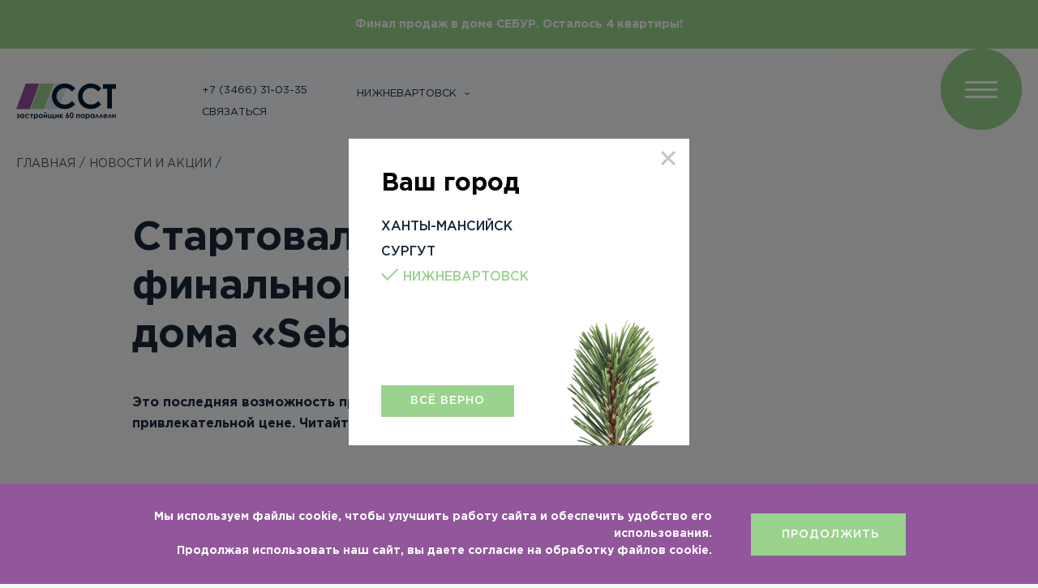

--- FILE ---
content_type: text/html; charset=UTF-8
request_url: https://ssthm.ru/nizhnevartovsk/news/startovali-prodazhi-finalnoy-sektsii-pervogo-doma-s-severnym-kharakterom/
body_size: 11747
content:
<!DOCTYPE html>
<html lang="ru">
<head>
    <meta http-equiv="Content-Type" content="text/html; charset=UTF-8" />
<meta name="description" content="Новости компании ССТ в Нижневартовске: Стартовали продажи финальной секции дома «Sebur»!" />
<link href="/css/news_item.min.css?1736993305140697" type="text/css"  data-template-style="true"  rel="stylesheet" />
<link href="/local/templates/ssthm/template_styles.css?1708943385173" type="text/css"  data-template-style="true"  rel="stylesheet" />
<link rel="canonical" href="https://ssthm.ru/nizhnevartovsk/news/startovali-prodazhi-finalnoy-sektsii-pervogo-doma-s-severnym-kharakterom/" />
<meta property="og:title" content="Стартовали продажи финальной секции дома «Sebur»! - новости и акции от застройщика ССТ в Нижневартовске"/>
<meta property="og:url" content="https://ssthm.ru/nizhnevartovsk/news/startovali-prodazhi-finalnoy-sektsii-pervogo-doma-s-severnym-kharakterom/"/>
<meta property="og:site_name" content="CCT"/>
<meta property="og:locale" content="ru_RU"/>
<meta property="og:type" content="website"/>
<meta property="og:image" content="https://ssthm.ru/img/logo-new.svg"/>
<meta property="og:description" content="Новости компании ССТ в Нижневартовске: Стартовали продажи финальной секции дома «Sebur»!"/>
<script type="application/ld+json" data-skip-moving="true">
[
    {
        "@context": "http:\/\/schema.org",
        "@type": "WebSite",
        "url": "https:\/\/ssthm.ru",
        "name": "Северные Строительные Технологии"
    },
    {
        "@context": "http:\/\/schema.org",
        "@type": "BreadcrumbList",
        "itemListElement": [
            {
                "@type": "ListItem",
                "position": 1,
                "item": {
                    "@id": "\/",
                    "name": "Главная"
                }
            },
            {
                "@type": "ListItem",
                "position": 2,
                "item": {
                    "@id": "\/news\/",
                    "name": "Новости и акции"
                }
            }
        ]
    }
]
</script>

    <meta name="viewport" content="width=device-width, initial-scale=1">
    <meta name="format-detection" content="telephone=no">
    <title>Стартовали продажи финальной секции дома «Sebur»! - новости и акции от застройщика ССТ в Нижневартовске</title>
    <link rel="shortcut icon" href="/img/favicon.ico" type="image/x-icon">
    <!-- Google Tag Manager -->
<script async data-skip-moving="true">
    function showGTM(event) {

        let newScript = document.createElement('script');
        let scriptText;

        newScript.setAttribute('async', true);

        scriptText = document.createTextNode("(function(w,d,s,l,i){w[l]=w[l]||[];w[l].push({'gtm.start':\n" +
            "new Date().getTime(),event:'gtm.js'});var f=d.getElementsByTagName(s)[0],\n" +
            "j=d.createElement(s),dl=l!='dataLayer'?'&l='+l:'';j.async=true;j.src=\n" +
            "'https://www.googletagmanager.com/gtm.js?id='+i+dl;f.parentNode.insertBefore(j,f);\n" +
            "})(window,document,'script','dataLayer','GTM-KGT3NBQ');");

        newScript.append(scriptText);
        document.head.appendChild(newScript);

        window.removeEventListener('scroll', showGTM);
        document.body.removeEventListener('mousemove', showGTM);
        document.body.removeEventListener('touchstart', showGTM);
    }

    window.addEventListener('scroll', showGTM);
    window.addEventListener('load', function(){
        document.body.addEventListener('mousemove', showGTM);
        document.body.addEventListener('touchstart', showGTM, false);
    }, false)
</script>
<!-- End Google Tag Manager -->

<!-- Varioqub experiments -->
<meta name="facebook-domain-verification" content="4qvc5bdngovitvexwgylcatgqqys7y" />

    <link rel="preload" href="/fonts/GothamPro.woff2" as="font">
    <link rel="preload" href="/fonts/GothamPro-Medium.woff2" as="font">
    <link rel="preload" href="/fonts/GothamPro-Bold.woff2" as="font">
</head>
<body class="">
<!-- Google Tag Manager (noscript) -->
<noscript><iframe src="https://www.googletagmanager.com/ns.html?id=GTM-KGT3NBQ" height="0" width="0" style="display:none;visibility:hidden"></iframe></noscript>
<!-- End Google Tag Manager (noscript) -->

				<div class="oldSiteBlock">
				Финал продаж в доме СЕБУР. Осталось 4 квартиры!			</div>
		
<header class="header" id="header">
    <div class="wrap header-wrap">

            <div class="header-logo">
                <a href="/nizhnevartovsk/">
                    <img class="lazyload" data-src="/img/logo-new.svg" alt="" aria-hidden="true">
                </a>
            </div>

            
                <script type="application/ld+json">
                    {
                        "@context": "https://schema.org",
                        "@type": "Organization",
                        "logo": "https://ssthm.ru/img/logo-new.svg",
                        "url": "https://ssthm.ru/nizhnevartovsk/",
                        "name": "ССТ",
                        "email": "bondarenko.av@sst.hm",
                        "address": {
                            "@type": "PostalAddress",
                            "addressLocality": "Нижневартовск"
                        }
                    }
                </script>

            
            <div class="header-info">
                <div class="header-contact">
                    <p><a href="tel:83466310335" class="call-83466310335">+7 (3466) 31-03-35 </a></p>
                    <p><a class="js-openPopup" href="#" data-popup="popupCallback">Связаться</a></p>
                </div>
                <div class="header-city">
                    <div class="citySelect js-citySel js-headerCitySel">
                        
        <div class="citySelect-head js-citySelHead">
        <div class="text">
                            Нижневартовск                    </div>
        <div class="arrow">
            <svg xmlns="http://www.w3.org/2000/svg" width="7" height="4" viewBox="0 0 7 4">
                <path fill="#182739"
                      d="M6.9.1c-.2-.2-.5-.2-.7 0L3.5 2.8.8.1C.6-.1.3-.1.1.1-.1.3-.1.6.1.8L3 3.7c0 .1.1.1.1.2.1.1.3.1.4.1.1 0 .3 0 .4-.1 0-.1 0-.2.1-.2L6.9.8c.1-.2.1-.5 0-.7z"/>
            </svg>
        </div>
    </div>

<div class="citySelect-body js-citySelBody">
    <ul>
                    <li  data-val="Ханты-Мансийск"
                data-url="//ssthm.ru/khanty-mansiysk/news/startovali-prodazhi-finalnoy-sektsii-pervogo-doma-s-severnym-kharakterom/" data-id="1">Ханты-Мансийск</li>
                    <li  data-val="Сургут"
                data-url="//ssthm.ru/news/startovali-prodazhi-finalnoy-sektsii-pervogo-doma-s-severnym-kharakterom/?surgut" data-id="2">Сургут</li>
                    <li class="active" data-val="Нижневартовск"
                data-url="//ssthm.ru/nizhnevartovsk/news/startovali-prodazhi-finalnoy-sektsii-pervogo-doma-s-severnym-kharakterom/" data-id="3">Нижневартовск</li>
            </ul>
</div>
                    </div>
                </div>
            </div>

    </div>
</header>
<div class="menuFixedBg"></div>
<div class="menuFixed">
    <div class="wrap">
        <div class="menuFixed-head">
            <div class="menuFixed-headContact">
                <p><a href="tel:83466310335" class="call-83466310335">+7 (3466) 31-03-35 </a></p>
                <p><a class="js-openPopup" href="#" data-popup="popupCallback">Связаться</a></p>
            </div>
            <div class="menuFixed-headCity">
                <div class="citySelect js-citySel js-headerCitySel">
                    
        <div class="citySelect-head js-citySelHead">
        <div class="text">
                            Нижневартовск                    </div>
        <div class="arrow">
            <svg xmlns="http://www.w3.org/2000/svg" width="7" height="4" viewBox="0 0 7 4">
                <path fill="#182739"
                      d="M6.9.1c-.2-.2-.5-.2-.7 0L3.5 2.8.8.1C.6-.1.3-.1.1.1-.1.3-.1.6.1.8L3 3.7c0 .1.1.1.1.2.1.1.3.1.4.1.1 0 .3 0 .4-.1 0-.1 0-.2.1-.2L6.9.8c.1-.2.1-.5 0-.7z"/>
            </svg>
        </div>
    </div>

<div class="citySelect-body js-citySelBody">
    <ul>
                    <li  data-val="Ханты-Мансийск"
                data-url="//ssthm.ru/khanty-mansiysk/news/startovali-prodazhi-finalnoy-sektsii-pervogo-doma-s-severnym-kharakterom/" data-id="1">Ханты-Мансийск</li>
                    <li  data-val="Сургут"
                data-url="//ssthm.ru/news/startovali-prodazhi-finalnoy-sektsii-pervogo-doma-s-severnym-kharakterom/?surgut" data-id="2">Сургут</li>
                    <li class="active" data-val="Нижневартовск"
                data-url="//ssthm.ru/nizhnevartovsk/news/startovali-prodazhi-finalnoy-sektsii-pervogo-doma-s-severnym-kharakterom/" data-id="3">Нижневартовск</li>
            </ul>
</div>
                </div>
            </div>
        </div>
        <div class="menuFixed-top">
            <ul class="menuFixed-menu large">
            <li>
                            <a                    href="/nizhnevartovsk/objects/">Квартиры</a>
                    </li>
            <li>
                            <a                    href="/nizhnevartovsk/commerce/">Коммерческая недвижимость</a>
                    </li>
            <li>
                            <a                    href="/nizhnevartovsk/finished-objects/">Завершенные объекты</a>
                    </li>
            <li>
                            <a                    href="/nizhnevartovsk/about/">О компании</a>
                    </li>
            <li>
                            <a class="active"                   href="/nizhnevartovsk/news/">Новости</a>
                    </li>
            <li>
                            <a                    href="/nizhnevartovsk/online-services/">Онлайн-сервисы</a>
                    </li>
            <li>
                            <a                    href="/nizhnevartovsk/questions/">Вопрос-ответ</a>
                    </li>
    </ul>
        </div>
        <div class="menuFixed-btm">
            <div class="left">
                <div class="menuFixed-phone"><a href="tel:83466310335" class="call-83466310335">+7 (3466) 31-03-35 </a></div>
                <ul class="menuFixed-social">
                    <li>
    <a href="https://vk.com/sst_hm" target="_blank" rel="nofollow">
        <svg xmlns="http://www.w3.org/2000/svg" width="40.47" height="40" viewBox="0 0 40.47 40">
            <path fill="#99d38d" d="M20.23 0a20 20 0 1020.23 20A20.115 20.115 0 0020.23 0zm5.98 21.26a22.641 22.641 0 011.63 1.62 4.838 4.838 0 01.58.82.6.6 0 01-.37.93h-2.42a1.862 1.862 0 01-1.53-.62c-.34-.34-.65-.69-.97-1.04a2.212 2.212 0 00-.43-.38.508.508 0 00-.81.19 2.5 2.5 0 00-.25 1.11.641.641 0 01-.77.74 6.225 6.225 0 01-3.46-.74 7.6 7.6 0 01-2.33-2.15 29.577 29.577 0 01-3.06-5.39c-.19-.43-.05-.66.43-.67.78-.01 1.57-.01 2.36 0a.715.715 0 01.66.49 14.446 14.446 0 001.6 2.94 2.354 2.354 0 00.61.65.364.364 0 00.62-.18 2.086 2.086 0 00.14-.61 9.185 9.185 0 00-.04-2.16.914.914 0 00-.77-.83c-.23-.04-.2-.12-.09-.25a.874.874 0 01.74-.37h2.73a.65.65 0 01.59.7v3a.86.86 0 00.38.77.539.539 0 00.55-.27 9.336 9.336 0 001.54-2.33c.18-.37.34-.75.5-1.14a.588.588 0 01.61-.42l2.63.01a1.7 1.7 0 01.23.01c.45.08.57.26.43.69a6.548 6.548 0 01-1.04 1.79c-.44.6-.91 1.18-1.35 1.78a.815.815 0 00.13 1.31z"/>
        </svg>
    </a>
</li>
<li>
    <a href="https://www.youtube.com/channel/UCci5LiMQ7OFMIkZjMtq9ViQ" target="_blank" rel="nofollow">
        <svg xmlns="http://www.w3.org/2000/svg" width="40.47" height="40" viewBox="0 0 40.47 40">
            <path fill="#99d38d" d="M18.08 23.2l5.4-3.2-5.4-3.2v6.4zM20.24 0a20 20 0 1020.23 20A20.115 20.115 0 0020.24 0zm8.64 20v.01c0 2.48-.25 3.91-.74 4.72a2 2 0 01-2.01 1.05c-1.03.06-3.64.09-5.89.09s-4.86-.03-5.89-.09a2.024 2.024 0 01-2.02-1.05c-.48-.81-.73-2.24-.73-4.72V20c0-2.5.25-3.92.73-4.74a2.011 2.011 0 012.02-1.03c1.03-.07 3.63-.1 5.89-.1s4.86.03 5.89.1a1.987 1.987 0 012.01 1.03c.49.82.74 2.24.74 4.74z"/>
        </svg>
    </a>
</li>
                </ul>
            </div>
            <div class="right">
                <ul class="menuFixed-menu ">
            <li>
                            <a                    href="/nizhnevartovsk/team/">КомандаССТ</a>
                    </li>
            <li>
                            <a                    href="/nizhnevartovsk/buy/">Покупка квартиры</a>
                    </li>
            <li>
                            <a                    href="/nizhnevartovsk/mortgage/">Ипотека</a>
                    </li>
            <li>
                            <a                    href="/nizhnevartovsk/payment/">Способы оплаты</a>
                    </li>
            <li>
                            <a                    href="/nizhnevartovsk/bonuses/">Программа «Привилегия»</a>
                    </li>
            <li>
                            <a                    href="/nizhnevartovsk/declaration/">Документы</a>
                    </li>
            <li>
                            <a                    href="/nizhnevartovsk/care-service/">Гарантийное обслуживание</a>
                    </li>
            <li>
                            <a                    href="/nizhnevartovsk/contacts/">Контакты</a>
                    </li>
    </ul>
            </div>
        </div>
    </div>
</div>
<div class="menuFixedBtn js-openFixedMenu">
    <span class="circleBg"></span>
    <span class="circleIcon">
        <div class="cont">
          <div class="line first"></div>
          <div class="line second"></div>
          <div class="line third"></div>
        </div>
    </span>
</div>

<div class="modal is-active js-modal">
    <div class="modal__backdrop is-select-city js-close-modal"></div>
    <div class="modal__content is-select-city">
        <button class="modal__close js-close-modal">
            <svg width="18" height="18" viewBox="0 0 18 18" fill="none" aria-hidden="true">
                <path d="M18 2.1L15.9 0 9 6.9 2.1 0 0 2.1 6.9 9 0 15.9 2.1 18 9 11.1l6.9 6.9 2.1-2.1L11.1 9z" fill="currentColor"></path>
            </svg>
        </button>
        <div class="select-city-modal">
            <p class="select-city-modal__title">Ваш город</p>
            <ul class="select-city-modal__list js-citySelModal">
                                                                            <li class="select-city-modal__list-item">
                        <a href="javascript:;"
                           data-val="Ханты-Мансийск"
                           data-url="//ssthm.ru/khanty-mansiysk/news/startovali-prodazhi-finalnoy-sektsii-pervogo-doma-s-severnym-kharakterom/"
                           data-id="1"
                        >Ханты-Мансийск</a>
                    </li>
                                                                                                <li class="select-city-modal__list-item">
                        <a href="javascript:;"
                           data-val="Сургут"
                           data-url="//ssthm.ru/news/startovali-prodazhi-finalnoy-sektsii-pervogo-doma-s-severnym-kharakterom/?surgut"
                           data-id="2"
                        >Сургут</a>
                    </li>
                                                                                                <li class="select-city-modal__list-item--selected">
                        <svg width="22" height="15" viewBox="0 0 22 15" fill="none" aria-hidden="true">
                            <path d="M19.8 0l1.413 1.414L7.778 14.85l-1.414-1.414L19.799 0z" fill="currentColor"/>
                            <path d="M0 7.071l1.414-1.414 7.778 7.778-1.414 1.414L0 7.071z" fill="currentColor"/>
                        </svg>
                        <span>Нижневартовск</span>
                    </li>
                                                </ul>
            <button class="select-city-modal__button btn js-close-modal" type="button">Всё верно</button>
            <div class="select-city-modal__image">
                <img
                        loading="lazy"
                        src="/img/modal/vetka-eli.png"
                        srcset="/img/modal/vetka-eli.png, /img/modal/vetka-eli@2x.png 2x"
                        alt=""
                        width="208" height="181"
                        aria-hidden="true">
            </div>
        </div>
    </div>
</div>

<main class="pageCont">

<!--'start_frame_cache_dynamic_favorites_info'-->    <a class="page-favorites__total js-favorite-total" href="/nizhnevartovsk/favorites/">
        <span class="page-favorites__total-count js-favorite-total-count">0</span>
        <img class="page-favorites__total-image" src="/img/icons/heart.svg" width="24" height="24" alt="" aria-hidden="true">
    </a>
    <!--'end_frame_cache_dynamic_favorites_info'-->

    <section class="newsPageTop">
        <div class="wrap">
            <ul class="breadcrumbs"><li><a href="/nizhnevartovsk/">Главная</a></li><li><a href="/nizhnevartovsk/news/">Новости и акции</a></li></ul>            <div class="newsPageTop-cont">
                <h1 class="newsPageTop-title aos-init aos-animate" data-aos="fade-in" data-aos-duration="500"
                    data-aos-easing="ease-out" data-aos-delay="500">
                    Стартовали продажи финальной секции дома «Sebur»!                </h1>
                <div class="newsPageTop-desc aos-init aos-animate" data-aos="fade-in" data-aos-duration="500"
                     data-aos-easing="ease-out" data-aos-delay="750">
                    Это последняя возможность приобрести квартиру по привлекательной цене. Читайте подробнее в статье.                </div>
                            </div>
        </div>
    </section>

    <section class="newsPageCont">
        <div class="wrap">
                                        <div class="objImgSlider" data-aos="fade-up" data-aos-duration="500" data-aos-easing="ease-out"
                     data-aos-delay="1250">
                    <div class="objImgSlider-arrows js-arrows"></div>
                    <div class="objImgSlider-slider js-sliderWrap">
                        <ul class="js-objImgSlider js-slider">
                            <li>
                                <img class="lazyload" data-src="/upload/iblock/365/ALBOM-NV-BLAGOUSTROYSTVO_page_0002-szhat.jpg"
                                     alt="Стартовали продажи финальной секции дома «Sebur»!"
                                     title="Стартовали продажи финальной секции дома «Sebur»!">
                            </li>
                        </ul>
                    </div>
                </div>
                        <div class="newsPageCont-textWrap">
                Рады сообщить, что стартовали продажи квартир в финальной секции дома «Sebur». Это последняя возможность приобрести квартиру по привлекательной цене — от 2 590 000 рублей.<br>
 <br>
 «Sebur» — это дом нового формата жизни в Нижневартовске. Проект вдохновлён любовью к северу, богатством природы и силой стихии, которая отражается в проверенных инженерных решениях, стилистике оформления дизайнерских холлов и продуманных планировках для каждого.<br>
 <br>
 Дом уже полюбился жителям города и вот почему:<br>
 <br>
 — Закрытая территория двора с видеонаблюдением<br>
 — Игровые площадки по возрастам<br>
 — Собственный корт-трансформер<br>
 — Панорамное остекление лоджий<br>
 — Коллекция квартир с личными террасами<br>
 — Просторные кухни-гостиные<br>
 <br>
Записаться на консультацию можно по телефону: +7(3466)21-81-05 менеджер с удовольствием вам расскажет о доме и поможет подобрать планировку.
                                    <div class="objectList">
                        <ul class="objectList-list">
                                                        
                                <li>
                                    <a notmodify href="/nizhnevartovsk/objects/sebur/">
                                        <div class="icon"><img class="lazyload" data-src="/upload/resize_cache/uf/d79/50_50_1/log-png.png" alt="SEBUR"></div>
                                        <div class="text">SEBUR</div>
                                    </a>
                                </li>
                                                    </ul>
                    </div>
                
                <div class="newsDate">
                    16 июня 2021                </div>
            </div>
        </div>
    </section>

    <section class="newsPageRelated" data-aos="fade-in" data-aos-duration="500" data-aos-easing="ease-out">
        <div class="wrap">
            <div class="newsPageRelated-titleRow">
                <h2 class="newsPageRelated-title">Другие новости</h2>
                <a class="mainNews-allLink btn outline" href="/nizhnevartovsk/news/">
                    <span>Все новости</span>
                </a>
            </div>
            <div class="newsPageRelatedSlider">
                <div class="newsPageRelatedSlider-arrows js-arrows">
                    <div class="sliderArrows">
                        <div class="arr prev js-sliderArrows-arr">
                            <svg version="1.1" id="Layer_1" xmlns="http://www.w3.org/2000/svg"
                                 xmlns:xlink="http://www.w3.org/1999/xlink" x="0px" y="0px" viewBox="0 0 12 22"
                                 style="enable-background:new 0 0 12 22;" xml:space="preserve" width="12" height="22">
                                <style type="text/css">
                                    .st0 {
                                        fill: #182739;
                                    }
                                </style>
                                <path class="st0"
                                      d="M11.7,20.3L2.4,11l9.3-9.3c0.4-0.4,0.4-1,0-1.4h0c-0.4-0.4-1-0.4-1.4,0l-10,10C0.1,10.5,0,10.7,0,11c0,0.2,0.1,0.5,0.3,0.7l10,10c0.4,0.4,1,0.4,1.4,0l0,0C12.1,21.3,12.1,20.7,11.7,20.3z"></path>
                        </svg>
                        </div>
                        <div class="nums js-sliderArrows-nums"></div>
                        <div class="arr next js-sliderArrows-arr">
                            <svg version="1.1" id="Layer_1" xmlns="http://www.w3.org/2000/svg"
                                 xmlns:xlink="http://www.w3.org/1999/xlink" x="0px" y="0px" viewBox="0 0 12 22"
                                 style="enable-background:new 0 0 12 22;" xml:space="preserve" width="12" height="22">
                            <style type="text/css">
                                .st0 {
                                    fill: #182739;
                                }
                            </style>
                                <path class="st0"
                                      d="M11.7,20.3L2.4,11l9.3-9.3c0.4-0.4,0.4-1,0-1.4h0c-0.4-0.4-1-0.4-1.4,0l-10,10C0.1,10.5,0,10.7,0,11c0,0.2,0.1,0.5,0.3,0.7l10,10c0.4,0.4,1,0.4,1.4,0l0,0C12.1,21.3,12.1,20.7,11.7,20.3z"></path>
                        </svg>
                        </div>
                    </div>
                </div>

                <div class="newsPageRelatedSlider-slider js-sliderWrap">
                    <ul class="js-newsRelatedSlider js-slider">
                                                    <li>
                                <a class="newsItem" href="/nizhnevartovsk/news/dom-vveden/">
                                    <div class="newsItem-img"
                                         style="background-image: url(/upload/resize_cache/iblock/5b8/y5hoi27pp82yrnow06jebrujye0x48md/450_250_1/photo_2025_10_12_13_16_07.jpg);"></div>
                                    <div class="newsItem-cont">
                                        <h3 class="newsItem-title">Дом готов!</h3>
                                        <div class="newsItem-desc">25 декабря 2025 года</div>
                                        <div class="newsItem-date">
                                            25.12.2025                                        </div>
                                    </div>
                                </a>
                            </li>
                                                    <li>
                                <a class="newsItem" href="/nizhnevartovsk/news/stroy-servis/">
                                    <div class="newsItem-img"
                                         style="background-image: url(/upload/resize_cache/iblock/67e/fu130ui8srny5k4e58ae0xyqyv37zi0u/450_250_1/photo_2025_11_28_23_02_56.jpg);"></div>
                                    <div class="newsItem-cont">
                                        <h3 class="newsItem-title">Строй-Сервис</h3>
                                        <div class="newsItem-desc">Пример расчета ремонтных работ от партнера по карте &quot;Привилегия&quot; для студии&#43;2.</div>
                                        <div class="newsItem-date">
                                            27.11.2025                                        </div>
                                    </div>
                                </a>
                            </li>
                                                    <li>
                                <a class="newsItem" href="/nizhnevartovsk/news/dom-komfort-klassa/">
                                    <div class="newsItem-img"
                                         style="background-image: url(/upload/resize_cache/iblock/12f/njurhgonps4hj86ne84ghtw50g0j6vj9/450_250_1/p.png);"></div>
                                    <div class="newsItem-cont">
                                        <h3 class="newsItem-title">Дом комфорт+ класса</h3>
                                        <div class="newsItem-desc">
Суета внешнего мира останется позади, как только вы войдете в подъезд.</div>
                                        <div class="newsItem-date">
                                            13.11.2025                                        </div>
                                    </div>
                                </a>
                            </li>
                                                    <li>
                                <a class="newsItem" href="/nizhnevartovsk/news/trend-na-evroplanirovki/">
                                    <div class="newsItem-img"
                                         style="background-image: url(/upload/resize_cache/iblock/3d2/8zqlacvpak46crqy1pon4uv2b6eoshjm/450_250_1/etsg0iyzl8lnamFi5xQefBuepyhqhbl70uA14mHt_HrvgQg6dnsjtWF12zHgrDov9Zf6fcfctWgEmhnAb5suZEOV.jpg);"></div>
                                    <div class="newsItem-cont">
                                        <h3 class="newsItem-title">Тренд на европланировки</h3>
                                        <div class="newsItem-desc">Почему люди всё чаще отдают предпочтение европланировкам? </div>
                                        <div class="newsItem-date">
                                            24.10.2025                                        </div>
                                    </div>
                                </a>
                            </li>
                                                    <li>
                                <a class="newsItem" href="/nizhnevartovsk/news/gde-khranit-kolyasku/">
                                    <div class="newsItem-img"
                                         style="background-image: url(/upload/resize_cache/iblock/001/nl01h1sxkhpyfupx3fsk89q8260w70zl/450_250_1/k.png);"></div>
                                    <div class="newsItem-cont">
                                        <h3 class="newsItem-title">Где хранить коляску?</h3>
                                        <div class="newsItem-desc">У вас не возникнет такого вопроса, если вы станете резидентом авторского дома &quot;Себур&quot;. </div>
                                        <div class="newsItem-date">
                                            08.10.2025                                        </div>
                                    </div>
                                </a>
                            </li>
                                                    <li>
                                <a class="newsItem" href="/nizhnevartovsk/news/bezopasnyy-dvor/">
                                    <div class="newsItem-img"
                                         style="background-image: url(/upload/resize_cache/iblock/f4c/yb7bax3roghx6ggjwg7l203iv0bicfiu/450_250_1/dvor-bokovaya-ptichka-2.jpg);"></div>
                                    <div class="newsItem-cont">
                                        <h3 class="newsItem-title">Безопасный двор</h3>
                                        <div class="newsItem-desc">В «Себур» мы стремимся создать пространство, где каждый житель будет чувствовать себя не только комфортно, но и безопасно.</div>
                                        <div class="newsItem-date">
                                            24.09.2025                                        </div>
                                    </div>
                                </a>
                            </li>
                                                    <li>
                                <a class="newsItem" href="/nizhnevartovsk/news/stilnye-seyf-dveri/">
                                    <div class="newsItem-img"
                                         style="background-image: url(/upload/resize_cache/iblock/175/174q1lw8e9vcoex1kf91hteb6l3yxg2p/450_250_1/2.jpg);"></div>
                                    <div class="newsItem-cont">
                                        <h3 class="newsItem-title">Стильные сейф-двери</h3>
                                        <div class="newsItem-desc">Благородства интерьеру в доме придадут входные двери, выполненные по индивидуальному заказу.</div>
                                        <div class="newsItem-date">
                                            08.09.2025                                        </div>
                                    </div>
                                </a>
                            </li>
                                                    <li>
                                <a class="newsItem" href="/nizhnevartovsk/news/dlya-tekh-u-kogo-deti/">
                                    <div class="newsItem-img"
                                         style="background-image: url(/upload/resize_cache/iblock/612/ieswcdo5znm1wj8sqsto1zlmnqy1qvin/450_250_1/GQ8vuLk8T3o.jpg);"></div>
                                    <div class="newsItem-cont">
                                        <h3 class="newsItem-title">Для тех, у кого дети</h3>
                                        <div class="newsItem-desc">Сделали подборку дошкольных и образовательных учреждений в шаговой доступности.
</div>
                                        <div class="newsItem-date">
                                            26.08.2025                                        </div>
                                    </div>
                                </a>
                            </li>
                                                    <li>
                                <a class="newsItem" href="/nizhnevartovsk/news/a-u-nas-vo-dvore/">
                                    <div class="newsItem-img"
                                         style="background-image: url(/upload/resize_cache/iblock/b70/h5fogsjrfc2qj19vohtf1tpa2em8jbgv/450_250_1/Sportivnaya-ploshchadka-s-vorkautom-pod-navesom-i-karusel_balansir.jpg);"></div>
                                    <div class="newsItem-cont">
                                        <h3 class="newsItem-title">А у нас во дворе</h3>
                                        <div class="newsItem-desc">Несколько причин, по которым юные жители дома «Себур» будут неустанно звать родителей на прогулку.
 
</div>
                                        <div class="newsItem-date">
                                            15.08.2025                                        </div>
                                    </div>
                                </a>
                            </li>
                                            </ul>
                </div>
            </div>
        </div>
    </section>


    </main>

        <footer class="footer" data-aos="fade-up" data-aos-duration="500" data-aos-easing="ease-out">
                    <div class="footerTop">
                <div class="wrap footerTop-wrap">
                    <div class="footerTop-questions">Появились вопросы?</div>
                    <div class="footerTop-phone"><a href="tel:83466310335" class="call-83466310335">+7 (3466) 31-03-35 </a></div>
                    <a class="btn footerTop-btn js-openPopup" href="#" data-popup="popupCallback">Перезвонить мне</a>
                </div>
            </div>
                <div class="footerMiddle">
            <div class="wrap">
                <div class="footerMiddle__container">
                    <div class="footerMiddle__columns">
                        
            
        <div class="footer__column" >
            <div class="footer-menu">
                                    <span class="footer-menu__title">Объекты</span>
                
                                    <ul class="footer-menu__list">
                    
                        <li>
                                    <a href="/nizhnevartovsk/objects/" class="footer-menu__item-link">Квартиры</a>
                            </li>
            
                        <li>
                                    <a href="/nizhnevartovsk/commerce/" class="footer-menu__item-link">Коммерческая недвижимость</a>
                            </li>
            
                        <li>
                                    <a href="/nizhnevartovsk/finished-objects/" class="footer-menu__item-link">Завершенные объекты</a>
                            </li>
            
                        </ul></div>
            <div class="footer-menu selection closed _pk">
                <div class="footer-menu__title">
                    <a href="/nizhnevartovsk/kvartiry/">Подобрать квартиру</a>
                    <svg width="20" height="20" viewBox="0 0 20 20" fill="none" xmlns="http://www.w3.org/2000/svg">
                        <path d="M4 7L10 13L16 7" stroke="#99D38D" stroke-width="2" stroke-linecap="round"/>
                    </svg>
                </div>

                <ul class="footer-menu__list closed">
            
                        <li>
                                    <a href="/nizhnevartovsk/kvartiry/studii/" class="footer-menu__item-link">Квартиры‑студии</a>
                            </li>
            
                        <li>
                                    <a href="/nizhnevartovsk/kvartiry/odnokomnatnye-studii/" class="footer-menu__item-link">Однокомнатные квартиры‑студии</a>
                            </li>
            
                        <li>
                                    <a href="/nizhnevartovsk/kvartiry/dvuhkomnatnye-studii/" class="footer-menu__item-link">Двухкомнатные квартиры‑студии</a>
                            </li>
            
                        <li>
                                    <a href="/nizhnevartovsk/kvartiry/trekhkomnatnye-studii/" class="footer-menu__item-link">Трёхкомнатные квартиры‑студии</a>
                            </li>
            
                        <li>
                                    <a href="/nizhnevartovsk/kvartiry/odnokomnatnye/" class="footer-menu__item-link">Однокомнатные квартиры</a>
                            </li>
            
                        <li>
                                    <a href="/nizhnevartovsk/kvartiry/dvuhkomnatnye/" class="footer-menu__item-link">Двухкомнатные квартиры</a>
                            </li>
            
                        <li>
                                    <a href="/nizhnevartovsk/kvartiry/trekhkomnatnye/" class="footer-menu__item-link">Трёхкомнатные квартиры</a>
                            </li>
            </ul>
                        </div></div>
        
        <div class="footer__column" >
            <div class="footer-menu">
                                    <span class="footer-menu__title">Компания</span>
                
                                    <ul class="footer-menu__list">
                    
                        <li>
                                    <a href="/nizhnevartovsk/team/" class="footer-menu__item-link">КомандаССТ</a>
                            </li>
            
                        <li>
                                    <a href="/nizhnevartovsk/about/" class="footer-menu__item-link">О компании</a>
                            </li>
            
                        <li>
                                    <a href="/nizhnevartovsk/news/" class="footer-menu__item-link is-active">Новости</a>
                            </li>
            
                        <li>
                                    <a href="/nizhnevartovsk/care-service/" class="footer-menu__item-link">Гарантийное обслуживание</a>
                            </li>
            
                        <li>
                                    <a href="/nizhnevartovsk/contacts/" class="footer-menu__item-link">Контакты</a>
                            </li>
            </ul>
                        </div></div>
        
        <div class="footer__column" >
            <div class="footer-menu">
                                    <span class="footer-menu__title">Покупка</span>
                
                                    <ul class="footer-menu__list">
                    
                        <li>
                                    <a href="/nizhnevartovsk/buy/" class="footer-menu__item-link">Покупка квартиры</a>
                            </li>
            
                        <li>
                                    <a href="/nizhnevartovsk/mortgage/" class="footer-menu__item-link">Ипотека</a>
                            </li>
            
                        <li>
                                    <a href="/nizhnevartovsk/online-services/" class="footer-menu__item-link">Онлайн-сервисы</a>
                            </li>
            
                        <li>
                                    <a href="/nizhnevartovsk/payment/" class="footer-menu__item-link">Способы оплаты</a>
                            </li>
            
                        <li>
                                    <a href="/nizhnevartovsk/bonuses/" class="footer-menu__item-link">Программа «Привилегия»</a>
                            </li>
            
                        <li>
                                    <a href="/nizhnevartovsk/declaration/" class="footer-menu__item-link">Документы</a>
                            </li>
            
                        <li>
                                    <a href="/nizhnevartovsk/questions/" class="footer-menu__item-link">Вопрос-ответ</a>
                            </li>
            </ul>            </div></div>

    

    

    

    

                    <div class="footer__column _mob">
        <div class="footer-menu selection closed">
        <div class="footer-menu__title">
            <a href="/nizhnevartovsk/kvartiry/">Подобрать квартиру</a>
            <svg width="20" height="20" viewBox="0 0 20 20" fill="none" xmlns="http://www.w3.org/2000/svg">
                <path d="M4 7L10 13L16 7" stroke="#99D38D" stroke-width="2" stroke-linecap="round"/>
            </svg>
        </div>
        <ul class="footer-menu__list closed">
    

            <li>
                            <a href="/nizhnevartovsk/kvartiry/studii/" class="footer-menu__item-link">Квартиры‑студии</a>
                    </li>
            

            <li>
                            <a href="/nizhnevartovsk/kvartiry/odnokomnatnye-studii/" class="footer-menu__item-link">Однокомнатные квартиры‑студии</a>
                    </li>
            

            <li>
                            <a href="/nizhnevartovsk/kvartiry/dvuhkomnatnye-studii/" class="footer-menu__item-link">Двухкомнатные квартиры‑студии</a>
                    </li>
            

            <li>
                            <a href="/nizhnevartovsk/kvartiry/trekhkomnatnye-studii/" class="footer-menu__item-link">Трёхкомнатные квартиры‑студии</a>
                    </li>
            

            <li>
                            <a href="/nizhnevartovsk/kvartiry/odnokomnatnye/" class="footer-menu__item-link">Однокомнатные квартиры</a>
                    </li>
            

            <li>
                            <a href="/nizhnevartovsk/kvartiry/dvuhkomnatnye/" class="footer-menu__item-link">Двухкомнатные квартиры</a>
                    </li>
            

            <li>
                            <a href="/nizhnevartovsk/kvartiry/trekhkomnatnye/" class="footer-menu__item-link">Трёхкомнатные квартиры</a>
                    </li>
                    </ul>
            </div>
            </div>
            

    

    

    

    

    

    

    

    

    

    

    

    

    

    
                    </div>
                    <div class="footerMiddle__copy" >
                            <div class="ffooterMiddle__copy-links">
                                <p class="date">© 2014–2026 «ССТ» </p>
<p><a href="/upload/agreement/site-user-agreement.pdf" target="_blank" rel="nofollow">Пользовательское соглашение</a></p>
<p><a href="/upload/agreement/privacy-policy.pdf" target="_blank" rel="nofollow">Политика конфиденциальности</a></p>
                            </div>
                </div>
                </div>
            </div>
        </div>
        <div class="footerBtm">
<!--            <img class="img-newYear" src="/img/new-year/fir.png" alt="">-->
            <div class="wrap">
                <div class="footerBtm__container">
                    <div class="footerBtm__left">
                        <div class=" is-logo">
                            <a class="footerBtmMain-logo"
                               href="/nizhnevartovsk/">
                                <img class="lazyload" data-src="/img/logo-new.svg" alt="" aria-hidden="true">
                            </a>
                        </div>
                        <div class="is-price-notice">Все материалы носят исключительно информационный характер и&nbsp;не&nbsp;являются публичной офертой</div>
                        <div class="is-socials">
                            <div class="footerBtmMain-phones">
                                <a href="tel:83466310335" class="call-83466310335">+7 (3466) 31-03-35 </a>                            </div>
                            <div class="footer-menu">
                                <ul class="footerBtmMain-social">
                                    <li>
    <a href="https://vk.com/sst_hm" target="_blank" rel="nofollow">
        <svg xmlns="http://www.w3.org/2000/svg" width="40.47" height="40" viewBox="0 0 40.47 40">
            <path fill="#99d38d" d="M20.23 0a20 20 0 1020.23 20A20.115 20.115 0 0020.23 0zm5.98 21.26a22.641 22.641 0 011.63 1.62 4.838 4.838 0 01.58.82.6.6 0 01-.37.93h-2.42a1.862 1.862 0 01-1.53-.62c-.34-.34-.65-.69-.97-1.04a2.212 2.212 0 00-.43-.38.508.508 0 00-.81.19 2.5 2.5 0 00-.25 1.11.641.641 0 01-.77.74 6.225 6.225 0 01-3.46-.74 7.6 7.6 0 01-2.33-2.15 29.577 29.577 0 01-3.06-5.39c-.19-.43-.05-.66.43-.67.78-.01 1.57-.01 2.36 0a.715.715 0 01.66.49 14.446 14.446 0 001.6 2.94 2.354 2.354 0 00.61.65.364.364 0 00.62-.18 2.086 2.086 0 00.14-.61 9.185 9.185 0 00-.04-2.16.914.914 0 00-.77-.83c-.23-.04-.2-.12-.09-.25a.874.874 0 01.74-.37h2.73a.65.65 0 01.59.7v3a.86.86 0 00.38.77.539.539 0 00.55-.27 9.336 9.336 0 001.54-2.33c.18-.37.34-.75.5-1.14a.588.588 0 01.61-.42l2.63.01a1.7 1.7 0 01.23.01c.45.08.57.26.43.69a6.548 6.548 0 01-1.04 1.79c-.44.6-.91 1.18-1.35 1.78a.815.815 0 00.13 1.31z"/>
        </svg>
    </a>
</li>
<li>
    <a href="https://www.youtube.com/channel/UCci5LiMQ7OFMIkZjMtq9ViQ" target="_blank" rel="nofollow">
        <svg xmlns="http://www.w3.org/2000/svg" width="40.47" height="40" viewBox="0 0 40.47 40">
            <path fill="#99d38d" d="M18.08 23.2l5.4-3.2-5.4-3.2v6.4zM20.24 0a20 20 0 1020.23 20A20.115 20.115 0 0020.24 0zm8.64 20v.01c0 2.48-.25 3.91-.74 4.72a2 2 0 01-2.01 1.05c-1.03.06-3.64.09-5.89.09s-4.86-.03-5.89-.09a2.024 2.024 0 01-2.02-1.05c-.48-.81-.73-2.24-.73-4.72V20c0-2.5.25-3.92.73-4.74a2.011 2.011 0 012.02-1.03c1.03-.07 3.63-.1 5.89-.1s4.86.03 5.89.1a1.987 1.987 0 012.01 1.03c.49.82.74 2.24.74 4.74z"/>
        </svg>
    </a>
</li>
                                </ul>
                            </div>
                        </div>
                    </div>
                    <div class="footerBtm__right">
                      <div class="is-price-notice">Все материалы носят исключительно информационный характер и&nbsp;не&nbsp;являются публичной офертой</div>
                      <div class="footerBtmCopy-copy">
                            Разработка и&nbsp;продвижение сайта — <a href="https://www.cosmos-web.ru/moskva/marketing/prodvizhenie-positions-seo/" target="_blank" rel="nofollow">Космос-Веб</a>
                        </div>
                    </div>
                </div>
            </div>
        </div>
    </footer>
    <div class="popupOverlay js-closePopup"></div>
    <div class="popupWrap" data-popup="popupCallback">
        <div class="popup popupCallback">
            <div class="popup-title">Мы с&nbsp;удовольствием свяжемся с&nbsp;вами</div>
            <form
                class="baseForm js-validForm2"
                data-city="nizhnevartovsk"
                data-action="call"
                            >
                <input type="text" name="PROP[NAME]" placeholder="Как к вам обращаться?" required>
                <input type="tel" name="PROP[CONTACT]" placeholder="Номер телефона" required>
                <div class="baseForm-footer">
                    <input type="hidden" name="PROP[CITY]" value="Нижневартовск">
                    <input type="hidden" name="PROP[URL]" value="/news/startovali-prodazhi-finalnoy-sektsii-pervogo-doma-s-severnym-kharakterom/">
                    <input type="hidden" name="PROP[OBJECT]" value="">
                                        <input type="hidden" name="act" value="Feedback">
                    <button type="submit">Отправить</button>
                    <div class="baseForm-agreeText">
                        Нажимая кнопку «Отправить», вы соглашаетесь с&nbsp;<a href="/upload/agreement/privacy-policy.pdf" target="_blank" rel="nofollow">Политикой
                            обработки персональных данных</a>
                    </div>
                </div>
            </form>
            <div class="popup-successCont">
                <div class="cont">
                    <div class="popup-successContIcon"><img class="lazyload" data-src="/img/icon-popup-successCheck.svg" alt=""></div>
                    <div class="popup-successContTitle">Спасибо!</div>
                    <div class="popup-successContText">
                        <div class="textModal">
                            Мы свяжемся с&nbsp;вами в&nbsp;ближайшее время                        </div>
                        <br><br>А пока можете ознакомиться со списком партнеров программы лояльности для покупателей «Привилегия». Узнать, какие выгоды получают жители, можно <a href="/nizhnevartovsk/bonuses/" target="_blank">здесь</a>.</div>
                </div>
            </div>
            <div class="popup-close js-closePopup">
                <svg xmlns="http://www.w3.org/2000/svg" width="18" height="18" viewBox="0 0 18 18">
                    <path d="M18 2.1L15.9 0 9 6.9 2.1 0 0 2.1 6.9 9 0 15.9 2.1 18 9 11.1l6.9 6.9 2.1-2.1L11.1 9z"/>
                </svg>
            </div>
        </div>
    </div>
    <div class="popupWrap" data-popup="popupOnlineService">
        <div class="popup popupCallback">
            <div class="popup-title">Мы с&nbsp;удовольствием свяжемся с&nbsp;вами</div>
            <form
                    class="baseForm js-validForm2"
                    data-city="nizhnevartovsk"
                    data-action="call"
            >
                <input type="text" name="PROP[NAME]" placeholder="Как к вам обращаться?" required>
                <input type="tel" name="PROP[CONTACT]" placeholder="Номер телефона" required>
                <div class="baseForm-footer">
                    <input type="hidden" name="PROP[CITY]" value="Нижневартовск">
                    <input type="hidden" name="PROP[URL]" value="/news/startovali-prodazhi-finalnoy-sektsii-pervogo-doma-s-severnym-kharakterom/">
                    <input type="hidden" name="PROP[ONLINE_SERVICE]" value="">
                    <input type="hidden" name="act" value="OnlineService">
                    <button type="submit">Отправить</button>
                    <div class="baseForm-agreeText">
                        Нажимая кнопку «Отправить», вы соглашаетесь с&nbsp;<a href="/upload/agreement/privacy-policy.pdf" target="_blank" rel="nofollow">Политикой
                            обработки персональных данных</a>
                    </div>
                </div>
            </form>
            <div class="popup-successCont">
                <div class="cont">
                    <div class="popup-successContIcon"><img class="lazyload" data-src="/img/icon-popup-successCheck.svg" alt=""></div>
                    <div class="popup-successContTitle">Спасибо!</div>
                    <div class="popup-successContText">
                        <div class="textModal">
                            Мы свяжемся с&nbsp;вами в&nbsp;ближайшее время                        </div>
                        <br><br>А пока можете ознакомиться со списком партнеров программы лояльности для покупателей «Привилегия». Узнать, какие выгоды получают жители, можно <a href="/nizhnevartovsk/bonuses/" target="_blank">здесь</a>.</div>
                </div>
            </div>
            <div class="popup-close js-closePopup">
                <svg xmlns="http://www.w3.org/2000/svg" width="18" height="18" viewBox="0 0 18 18">
                    <path d="M18 2.1L15.9 0 9 6.9 2.1 0 0 2.1 6.9 9 0 15.9 2.1 18 9 11.1l6.9 6.9 2.1-2.1L11.1 9z"/>
                </svg>
            </div>
        </div>
    </div>
        <div class="popupWrap" data-popup="popupVideo">
        <div class="popup popupVideo">
            <iframe width="1280" height="720" src="" frameborder="0"
                    allow="accelerometer; autoplay; encrypted-media; gyroscope; picture-in-picture"
                    allowfullscreen></iframe>
            <div class="popup-close js-closePopup">
                <svg xmlns="http://www.w3.org/2000/svg" width="18" height="18" viewBox="0 0 18 18">
                    <path d="M18 2.1L15.9 0 9 6.9 2.1 0 0 2.1 6.9 9 0 15.9 2.1 18 9 11.1l6.9 6.9 2.1-2.1L11.1 9z"/>
                </svg>
            </div>
        </div>
    </div>
    <div class="popupWrap" data-popup="popupImg">
        <div class="popup popupImg"><img src="">
            <div class="popup-close js-closePopup">
                <svg xmlns="http://www.w3.org/2000/svg" width="18" height="18" viewBox="0 0 18 18">
                    <path d="M18 2.1L15.9 0 9 6.9 2.1 0 0 2.1 6.9 9 0 15.9 2.1 18 9 11.1l6.9 6.9 2.1-2.1L11.1 9z"/>
                </svg>
            </div>
        </div>
    </div>
    <div class="popupWrap" data-popup="popupIFrame">
        <div class="popup popupIFrame">
            <div class="popup-close js-closePopup">
                <svg xmlns="http://www.w3.org/2000/svg" width="18" height="18" viewBox="0 0 18 18">
                    <path d="M18 2.1L15.9 0 9 6.9 2.1 0 0 2.1 6.9 9 0 15.9 2.1 18 9 11.1l6.9 6.9 2.1-2.1L11.1 9z"/>
                </svg>
            </div>
        </div>
    </div>
    <div class="popupCookie">
        <div class="wrap">
            <div class="popupCookie-cont">
                <div class="popupCookie-left">
                    <div class="popupCookie-text">Мы используем файлы cookie, чтобы улучшить работу сайта и обеспечить
                        удобство его использования. <br> Продолжая использовать наш сайт, вы даете согласие на обработку
                        файлов cookie.
                    </div>
                </div>
                <div class="popupCookie-right">
                    <div class="popupCookie-btn btn js-closeCookie">Продолжить</div>
                </div>
            </div>
        </div>
    </div>
    <div class="popupWrap popup-empty" id="popupEmpty">
        <div class="popup popup-empty__content js-popup-content">
            <div class="popup-close js-closePopup">
                <svg xmlns="http://www.w3.org/2000/svg" width="18" height="18" viewBox="0 0 18 18">
                    <path d="M18 2.1L15.9 0 9 6.9 2.1 0 0 2.1 6.9 9 0 15.9 2.1 18 9 11.1l6.9 6.9 2.1-2.1L11.1 9z"/>
                </svg>
            </div>
        </div>
    </div>
    <script src="https://widget.planoplan.com/etc/multiwidget/release/v4/static/js/main.js"></script>
<script>var _ba = _ba || []; _ba.push(["aid", "4116aebec63c0b7834f050c9ea167543"]); _ba.push(["host", "ssthm.ru"]); (function() {var ba = document.createElement("script"); ba.type = "text/javascript"; ba.async = true;ba.src = (document.location.protocol == "https:" ? "https://" : "http://") + "bitrix.info/ba.js";var s = document.getElementsByTagName("script")[0];s.parentNode.insertBefore(ba, s);})();</script>

<script type="text/javascript">
  (function(e, x, pe, r, i, me, nt){
    e[i]=e[i]||function(){(e[i].a=e[i].a||[]).push(arguments)},
      me=x.createElement(pe),me.async=1,me.src=r,nt=x.getElementsByTagName(pe)[0],nt.parentNode.insertBefore(me,nt)})
  (window, document, 'script', 'https://abt.s3.yandex.net/expjs/latest/exp.js', 'ymab');
  ymab('metrika.14719348', 'setConfig', { enableJS: true,
  enableWatch: true });
  ymab('metrika.14719348', 'init'/*, {clientFeatures}, {callback}*/);
</script>

<script src="/js/news_item.min.js"></script>
<script type="text/javascript">
                document.addEventListener("DOMContentLoaded", function(event) {
                    if(document.querySelectorAll('.popup-successContText .textModal').length > 0){
                        let arrTextModal = document.querySelectorAll('.popup-successContText .textModal');
                        arrTextModal.forEach((element) => {
                            element.innerHTML = 'Мы свяжемся с&nbsp;вами в&nbsp;ближайшее время';
                        })
                    }
                });
            </script>
</body>
    </html>
        

                    

--- FILE ---
content_type: text/css
request_url: https://ssthm.ru/css/news_item.min.css?1736993305140697
body_size: 19382
content:
.slick-slider{-webkit-touch-callout:none;-webkit-tap-highlight-color:transparent;-webkit-box-sizing:border-box;box-sizing:border-box;-ms-touch-action:pan-y;touch-action:pan-y;-webkit-user-select:none;-moz-user-select:none;-ms-user-select:none;user-select:none}.slick-list,.slick-slider{display:block;position:relative}.slick-list{margin:0;overflow:hidden;padding:0}.slick-list:focus{outline:none}.slick-list.dragging{cursor:pointer;cursor:hand}.slick-slider .slick-list,.slick-slider .slick-track{-webkit-transform:translateZ(0);-ms-transform:translateZ(0);transform:translateZ(0)}.slick-track{display:block;left:0;margin-left:auto;margin-right:auto;position:relative;top:0}.slick-track:after,.slick-track:before{content:"";display:table}.slick-track:after{clear:both}.slick-loading .slick-track{visibility:hidden}.slick-slide{display:none;float:left;height:100%;min-height:1px}[dir=rtl] .slick-slide{float:right}.slick-slide img{display:block}.slick-slide.slick-loading img{display:none}.slick-slide.dragging img{pointer-events:none}.slick-initialized .slick-slide{display:block}.slick-loading .slick-slide{visibility:hidden}.slick-vertical .slick-slide{border:1px solid transparent;display:block;height:auto}.slick-arrow.slick-hidden{display:none}[data-aos][data-aos][data-aos-duration="50"],body[data-aos-duration="50"] [data-aos]{-webkit-transition-duration:50ms;transition-duration:50ms}[data-aos][data-aos][data-aos-delay="50"],body[data-aos-delay="50"] [data-aos]{-webkit-transition-delay:0;transition-delay:0}[data-aos][data-aos][data-aos-delay="50"].aos-animate,body[data-aos-delay="50"] [data-aos].aos-animate{-webkit-transition-delay:50ms;transition-delay:50ms}[data-aos][data-aos][data-aos-duration="100"],body[data-aos-duration="100"] [data-aos]{-webkit-transition-duration:.1s;transition-duration:.1s}[data-aos][data-aos][data-aos-delay="100"],body[data-aos-delay="100"] [data-aos]{-webkit-transition-delay:0;transition-delay:0}[data-aos][data-aos][data-aos-delay="100"].aos-animate,body[data-aos-delay="100"] [data-aos].aos-animate{-webkit-transition-delay:.1s;transition-delay:.1s}[data-aos][data-aos][data-aos-duration="150"],body[data-aos-duration="150"] [data-aos]{-webkit-transition-duration:.15s;transition-duration:.15s}[data-aos][data-aos][data-aos-delay="150"],body[data-aos-delay="150"] [data-aos]{-webkit-transition-delay:0;transition-delay:0}[data-aos][data-aos][data-aos-delay="150"].aos-animate,body[data-aos-delay="150"] [data-aos].aos-animate{-webkit-transition-delay:.15s;transition-delay:.15s}[data-aos][data-aos][data-aos-duration="200"],body[data-aos-duration="200"] [data-aos]{-webkit-transition-duration:.2s;transition-duration:.2s}[data-aos][data-aos][data-aos-delay="200"],body[data-aos-delay="200"] [data-aos]{-webkit-transition-delay:0;transition-delay:0}[data-aos][data-aos][data-aos-delay="200"].aos-animate,body[data-aos-delay="200"] [data-aos].aos-animate{-webkit-transition-delay:.2s;transition-delay:.2s}[data-aos][data-aos][data-aos-duration="250"],body[data-aos-duration="250"] [data-aos]{-webkit-transition-duration:.25s;transition-duration:.25s}[data-aos][data-aos][data-aos-delay="250"],body[data-aos-delay="250"] [data-aos]{-webkit-transition-delay:0;transition-delay:0}[data-aos][data-aos][data-aos-delay="250"].aos-animate,body[data-aos-delay="250"] [data-aos].aos-animate{-webkit-transition-delay:.25s;transition-delay:.25s}[data-aos][data-aos][data-aos-duration="300"],body[data-aos-duration="300"] [data-aos]{-webkit-transition-duration:.3s;transition-duration:.3s}[data-aos][data-aos][data-aos-delay="300"],body[data-aos-delay="300"] [data-aos]{-webkit-transition-delay:0;transition-delay:0}[data-aos][data-aos][data-aos-delay="300"].aos-animate,body[data-aos-delay="300"] [data-aos].aos-animate{-webkit-transition-delay:.3s;transition-delay:.3s}[data-aos][data-aos][data-aos-duration="350"],body[data-aos-duration="350"] [data-aos]{-webkit-transition-duration:.35s;transition-duration:.35s}[data-aos][data-aos][data-aos-delay="350"],body[data-aos-delay="350"] [data-aos]{-webkit-transition-delay:0;transition-delay:0}[data-aos][data-aos][data-aos-delay="350"].aos-animate,body[data-aos-delay="350"] [data-aos].aos-animate{-webkit-transition-delay:.35s;transition-delay:.35s}[data-aos][data-aos][data-aos-duration="400"],body[data-aos-duration="400"] [data-aos]{-webkit-transition-duration:.4s;transition-duration:.4s}[data-aos][data-aos][data-aos-delay="400"],body[data-aos-delay="400"] [data-aos]{-webkit-transition-delay:0;transition-delay:0}[data-aos][data-aos][data-aos-delay="400"].aos-animate,body[data-aos-delay="400"] [data-aos].aos-animate{-webkit-transition-delay:.4s;transition-delay:.4s}[data-aos][data-aos][data-aos-duration="450"],body[data-aos-duration="450"] [data-aos]{-webkit-transition-duration:.45s;transition-duration:.45s}[data-aos][data-aos][data-aos-delay="450"],body[data-aos-delay="450"] [data-aos]{-webkit-transition-delay:0;transition-delay:0}[data-aos][data-aos][data-aos-delay="450"].aos-animate,body[data-aos-delay="450"] [data-aos].aos-animate{-webkit-transition-delay:.45s;transition-delay:.45s}[data-aos][data-aos][data-aos-duration="500"],body[data-aos-duration="500"] [data-aos]{-webkit-transition-duration:.5s;transition-duration:.5s}[data-aos][data-aos][data-aos-delay="500"],body[data-aos-delay="500"] [data-aos]{-webkit-transition-delay:0;transition-delay:0}[data-aos][data-aos][data-aos-delay="500"].aos-animate,body[data-aos-delay="500"] [data-aos].aos-animate{-webkit-transition-delay:.5s;transition-delay:.5s}[data-aos][data-aos][data-aos-duration="550"],body[data-aos-duration="550"] [data-aos]{-webkit-transition-duration:.55s;transition-duration:.55s}[data-aos][data-aos][data-aos-delay="550"],body[data-aos-delay="550"] [data-aos]{-webkit-transition-delay:0;transition-delay:0}[data-aos][data-aos][data-aos-delay="550"].aos-animate,body[data-aos-delay="550"] [data-aos].aos-animate{-webkit-transition-delay:.55s;transition-delay:.55s}[data-aos][data-aos][data-aos-duration="600"],body[data-aos-duration="600"] [data-aos]{-webkit-transition-duration:.6s;transition-duration:.6s}[data-aos][data-aos][data-aos-delay="600"],body[data-aos-delay="600"] [data-aos]{-webkit-transition-delay:0;transition-delay:0}[data-aos][data-aos][data-aos-delay="600"].aos-animate,body[data-aos-delay="600"] [data-aos].aos-animate{-webkit-transition-delay:.6s;transition-delay:.6s}[data-aos][data-aos][data-aos-duration="650"],body[data-aos-duration="650"] [data-aos]{-webkit-transition-duration:.65s;transition-duration:.65s}[data-aos][data-aos][data-aos-delay="650"],body[data-aos-delay="650"] [data-aos]{-webkit-transition-delay:0;transition-delay:0}[data-aos][data-aos][data-aos-delay="650"].aos-animate,body[data-aos-delay="650"] [data-aos].aos-animate{-webkit-transition-delay:.65s;transition-delay:.65s}[data-aos][data-aos][data-aos-duration="700"],body[data-aos-duration="700"] [data-aos]{-webkit-transition-duration:.7s;transition-duration:.7s}[data-aos][data-aos][data-aos-delay="700"],body[data-aos-delay="700"] [data-aos]{-webkit-transition-delay:0;transition-delay:0}[data-aos][data-aos][data-aos-delay="700"].aos-animate,body[data-aos-delay="700"] [data-aos].aos-animate{-webkit-transition-delay:.7s;transition-delay:.7s}[data-aos][data-aos][data-aos-duration="750"],body[data-aos-duration="750"] [data-aos]{-webkit-transition-duration:.75s;transition-duration:.75s}[data-aos][data-aos][data-aos-delay="750"],body[data-aos-delay="750"] [data-aos]{-webkit-transition-delay:0;transition-delay:0}[data-aos][data-aos][data-aos-delay="750"].aos-animate,body[data-aos-delay="750"] [data-aos].aos-animate{-webkit-transition-delay:.75s;transition-delay:.75s}[data-aos][data-aos][data-aos-duration="800"],body[data-aos-duration="800"] [data-aos]{-webkit-transition-duration:.8s;transition-duration:.8s}[data-aos][data-aos][data-aos-delay="800"],body[data-aos-delay="800"] [data-aos]{-webkit-transition-delay:0;transition-delay:0}[data-aos][data-aos][data-aos-delay="800"].aos-animate,body[data-aos-delay="800"] [data-aos].aos-animate{-webkit-transition-delay:.8s;transition-delay:.8s}[data-aos][data-aos][data-aos-duration="850"],body[data-aos-duration="850"] [data-aos]{-webkit-transition-duration:.85s;transition-duration:.85s}[data-aos][data-aos][data-aos-delay="850"],body[data-aos-delay="850"] [data-aos]{-webkit-transition-delay:0;transition-delay:0}[data-aos][data-aos][data-aos-delay="850"].aos-animate,body[data-aos-delay="850"] [data-aos].aos-animate{-webkit-transition-delay:.85s;transition-delay:.85s}[data-aos][data-aos][data-aos-duration="900"],body[data-aos-duration="900"] [data-aos]{-webkit-transition-duration:.9s;transition-duration:.9s}[data-aos][data-aos][data-aos-delay="900"],body[data-aos-delay="900"] [data-aos]{-webkit-transition-delay:0;transition-delay:0}[data-aos][data-aos][data-aos-delay="900"].aos-animate,body[data-aos-delay="900"] [data-aos].aos-animate{-webkit-transition-delay:.9s;transition-delay:.9s}[data-aos][data-aos][data-aos-duration="950"],body[data-aos-duration="950"] [data-aos]{-webkit-transition-duration:.95s;transition-duration:.95s}[data-aos][data-aos][data-aos-delay="950"],body[data-aos-delay="950"] [data-aos]{-webkit-transition-delay:0;transition-delay:0}[data-aos][data-aos][data-aos-delay="950"].aos-animate,body[data-aos-delay="950"] [data-aos].aos-animate{-webkit-transition-delay:.95s;transition-delay:.95s}[data-aos][data-aos][data-aos-duration="1000"],body[data-aos-duration="1000"] [data-aos]{-webkit-transition-duration:1s;transition-duration:1s}[data-aos][data-aos][data-aos-delay="1000"],body[data-aos-delay="1000"] [data-aos]{-webkit-transition-delay:0;transition-delay:0}[data-aos][data-aos][data-aos-delay="1000"].aos-animate,body[data-aos-delay="1000"] [data-aos].aos-animate{-webkit-transition-delay:1s;transition-delay:1s}[data-aos][data-aos][data-aos-duration="1050"],body[data-aos-duration="1050"] [data-aos]{-webkit-transition-duration:1.05s;transition-duration:1.05s}[data-aos][data-aos][data-aos-delay="1050"],body[data-aos-delay="1050"] [data-aos]{-webkit-transition-delay:0;transition-delay:0}[data-aos][data-aos][data-aos-delay="1050"].aos-animate,body[data-aos-delay="1050"] [data-aos].aos-animate{-webkit-transition-delay:1.05s;transition-delay:1.05s}[data-aos][data-aos][data-aos-duration="1100"],body[data-aos-duration="1100"] [data-aos]{-webkit-transition-duration:1.1s;transition-duration:1.1s}[data-aos][data-aos][data-aos-delay="1100"],body[data-aos-delay="1100"] [data-aos]{-webkit-transition-delay:0;transition-delay:0}[data-aos][data-aos][data-aos-delay="1100"].aos-animate,body[data-aos-delay="1100"] [data-aos].aos-animate{-webkit-transition-delay:1.1s;transition-delay:1.1s}[data-aos][data-aos][data-aos-duration="1150"],body[data-aos-duration="1150"] [data-aos]{-webkit-transition-duration:1.15s;transition-duration:1.15s}[data-aos][data-aos][data-aos-delay="1150"],body[data-aos-delay="1150"] [data-aos]{-webkit-transition-delay:0;transition-delay:0}[data-aos][data-aos][data-aos-delay="1150"].aos-animate,body[data-aos-delay="1150"] [data-aos].aos-animate{-webkit-transition-delay:1.15s;transition-delay:1.15s}[data-aos][data-aos][data-aos-duration="1200"],body[data-aos-duration="1200"] [data-aos]{-webkit-transition-duration:1.2s;transition-duration:1.2s}[data-aos][data-aos][data-aos-delay="1200"],body[data-aos-delay="1200"] [data-aos]{-webkit-transition-delay:0;transition-delay:0}[data-aos][data-aos][data-aos-delay="1200"].aos-animate,body[data-aos-delay="1200"] [data-aos].aos-animate{-webkit-transition-delay:1.2s;transition-delay:1.2s}[data-aos][data-aos][data-aos-duration="1250"],body[data-aos-duration="1250"] [data-aos]{-webkit-transition-duration:1.25s;transition-duration:1.25s}[data-aos][data-aos][data-aos-delay="1250"],body[data-aos-delay="1250"] [data-aos]{-webkit-transition-delay:0;transition-delay:0}[data-aos][data-aos][data-aos-delay="1250"].aos-animate,body[data-aos-delay="1250"] [data-aos].aos-animate{-webkit-transition-delay:1.25s;transition-delay:1.25s}[data-aos][data-aos][data-aos-duration="1300"],body[data-aos-duration="1300"] [data-aos]{-webkit-transition-duration:1.3s;transition-duration:1.3s}[data-aos][data-aos][data-aos-delay="1300"],body[data-aos-delay="1300"] [data-aos]{-webkit-transition-delay:0;transition-delay:0}[data-aos][data-aos][data-aos-delay="1300"].aos-animate,body[data-aos-delay="1300"] [data-aos].aos-animate{-webkit-transition-delay:1.3s;transition-delay:1.3s}[data-aos][data-aos][data-aos-duration="1350"],body[data-aos-duration="1350"] [data-aos]{-webkit-transition-duration:1.35s;transition-duration:1.35s}[data-aos][data-aos][data-aos-delay="1350"],body[data-aos-delay="1350"] [data-aos]{-webkit-transition-delay:0;transition-delay:0}[data-aos][data-aos][data-aos-delay="1350"].aos-animate,body[data-aos-delay="1350"] [data-aos].aos-animate{-webkit-transition-delay:1.35s;transition-delay:1.35s}[data-aos][data-aos][data-aos-duration="1400"],body[data-aos-duration="1400"] [data-aos]{-webkit-transition-duration:1.4s;transition-duration:1.4s}[data-aos][data-aos][data-aos-delay="1400"],body[data-aos-delay="1400"] [data-aos]{-webkit-transition-delay:0;transition-delay:0}[data-aos][data-aos][data-aos-delay="1400"].aos-animate,body[data-aos-delay="1400"] [data-aos].aos-animate{-webkit-transition-delay:1.4s;transition-delay:1.4s}[data-aos][data-aos][data-aos-duration="1450"],body[data-aos-duration="1450"] [data-aos]{-webkit-transition-duration:1.45s;transition-duration:1.45s}[data-aos][data-aos][data-aos-delay="1450"],body[data-aos-delay="1450"] [data-aos]{-webkit-transition-delay:0;transition-delay:0}[data-aos][data-aos][data-aos-delay="1450"].aos-animate,body[data-aos-delay="1450"] [data-aos].aos-animate{-webkit-transition-delay:1.45s;transition-delay:1.45s}[data-aos][data-aos][data-aos-duration="1500"],body[data-aos-duration="1500"] [data-aos]{-webkit-transition-duration:1.5s;transition-duration:1.5s}[data-aos][data-aos][data-aos-delay="1500"],body[data-aos-delay="1500"] [data-aos]{-webkit-transition-delay:0;transition-delay:0}[data-aos][data-aos][data-aos-delay="1500"].aos-animate,body[data-aos-delay="1500"] [data-aos].aos-animate{-webkit-transition-delay:1.5s;transition-delay:1.5s}[data-aos][data-aos][data-aos-duration="1550"],body[data-aos-duration="1550"] [data-aos]{-webkit-transition-duration:1.55s;transition-duration:1.55s}[data-aos][data-aos][data-aos-delay="1550"],body[data-aos-delay="1550"] [data-aos]{-webkit-transition-delay:0;transition-delay:0}[data-aos][data-aos][data-aos-delay="1550"].aos-animate,body[data-aos-delay="1550"] [data-aos].aos-animate{-webkit-transition-delay:1.55s;transition-delay:1.55s}[data-aos][data-aos][data-aos-duration="1600"],body[data-aos-duration="1600"] [data-aos]{-webkit-transition-duration:1.6s;transition-duration:1.6s}[data-aos][data-aos][data-aos-delay="1600"],body[data-aos-delay="1600"] [data-aos]{-webkit-transition-delay:0;transition-delay:0}[data-aos][data-aos][data-aos-delay="1600"].aos-animate,body[data-aos-delay="1600"] [data-aos].aos-animate{-webkit-transition-delay:1.6s;transition-delay:1.6s}[data-aos][data-aos][data-aos-duration="1650"],body[data-aos-duration="1650"] [data-aos]{-webkit-transition-duration:1.65s;transition-duration:1.65s}[data-aos][data-aos][data-aos-delay="1650"],body[data-aos-delay="1650"] [data-aos]{-webkit-transition-delay:0;transition-delay:0}[data-aos][data-aos][data-aos-delay="1650"].aos-animate,body[data-aos-delay="1650"] [data-aos].aos-animate{-webkit-transition-delay:1.65s;transition-delay:1.65s}[data-aos][data-aos][data-aos-duration="1700"],body[data-aos-duration="1700"] [data-aos]{-webkit-transition-duration:1.7s;transition-duration:1.7s}[data-aos][data-aos][data-aos-delay="1700"],body[data-aos-delay="1700"] [data-aos]{-webkit-transition-delay:0;transition-delay:0}[data-aos][data-aos][data-aos-delay="1700"].aos-animate,body[data-aos-delay="1700"] [data-aos].aos-animate{-webkit-transition-delay:1.7s;transition-delay:1.7s}[data-aos][data-aos][data-aos-duration="1750"],body[data-aos-duration="1750"] [data-aos]{-webkit-transition-duration:1.75s;transition-duration:1.75s}[data-aos][data-aos][data-aos-delay="1750"],body[data-aos-delay="1750"] [data-aos]{-webkit-transition-delay:0;transition-delay:0}[data-aos][data-aos][data-aos-delay="1750"].aos-animate,body[data-aos-delay="1750"] [data-aos].aos-animate{-webkit-transition-delay:1.75s;transition-delay:1.75s}[data-aos][data-aos][data-aos-duration="1800"],body[data-aos-duration="1800"] [data-aos]{-webkit-transition-duration:1.8s;transition-duration:1.8s}[data-aos][data-aos][data-aos-delay="1800"],body[data-aos-delay="1800"] [data-aos]{-webkit-transition-delay:0;transition-delay:0}[data-aos][data-aos][data-aos-delay="1800"].aos-animate,body[data-aos-delay="1800"] [data-aos].aos-animate{-webkit-transition-delay:1.8s;transition-delay:1.8s}[data-aos][data-aos][data-aos-duration="1850"],body[data-aos-duration="1850"] [data-aos]{-webkit-transition-duration:1.85s;transition-duration:1.85s}[data-aos][data-aos][data-aos-delay="1850"],body[data-aos-delay="1850"] [data-aos]{-webkit-transition-delay:0;transition-delay:0}[data-aos][data-aos][data-aos-delay="1850"].aos-animate,body[data-aos-delay="1850"] [data-aos].aos-animate{-webkit-transition-delay:1.85s;transition-delay:1.85s}[data-aos][data-aos][data-aos-duration="1900"],body[data-aos-duration="1900"] [data-aos]{-webkit-transition-duration:1.9s;transition-duration:1.9s}[data-aos][data-aos][data-aos-delay="1900"],body[data-aos-delay="1900"] [data-aos]{-webkit-transition-delay:0;transition-delay:0}[data-aos][data-aos][data-aos-delay="1900"].aos-animate,body[data-aos-delay="1900"] [data-aos].aos-animate{-webkit-transition-delay:1.9s;transition-delay:1.9s}[data-aos][data-aos][data-aos-duration="1950"],body[data-aos-duration="1950"] [data-aos]{-webkit-transition-duration:1.95s;transition-duration:1.95s}[data-aos][data-aos][data-aos-delay="1950"],body[data-aos-delay="1950"] [data-aos]{-webkit-transition-delay:0;transition-delay:0}[data-aos][data-aos][data-aos-delay="1950"].aos-animate,body[data-aos-delay="1950"] [data-aos].aos-animate{-webkit-transition-delay:1.95s;transition-delay:1.95s}[data-aos][data-aos][data-aos-duration="2000"],body[data-aos-duration="2000"] [data-aos]{-webkit-transition-duration:2s;transition-duration:2s}[data-aos][data-aos][data-aos-delay="2000"],body[data-aos-delay="2000"] [data-aos]{-webkit-transition-delay:0;transition-delay:0}[data-aos][data-aos][data-aos-delay="2000"].aos-animate,body[data-aos-delay="2000"] [data-aos].aos-animate{-webkit-transition-delay:2s;transition-delay:2s}[data-aos][data-aos][data-aos-duration="2050"],body[data-aos-duration="2050"] [data-aos]{-webkit-transition-duration:2.05s;transition-duration:2.05s}[data-aos][data-aos][data-aos-delay="2050"],body[data-aos-delay="2050"] [data-aos]{-webkit-transition-delay:0;transition-delay:0}[data-aos][data-aos][data-aos-delay="2050"].aos-animate,body[data-aos-delay="2050"] [data-aos].aos-animate{-webkit-transition-delay:2.05s;transition-delay:2.05s}[data-aos][data-aos][data-aos-duration="2100"],body[data-aos-duration="2100"] [data-aos]{-webkit-transition-duration:2.1s;transition-duration:2.1s}[data-aos][data-aos][data-aos-delay="2100"],body[data-aos-delay="2100"] [data-aos]{-webkit-transition-delay:0;transition-delay:0}[data-aos][data-aos][data-aos-delay="2100"].aos-animate,body[data-aos-delay="2100"] [data-aos].aos-animate{-webkit-transition-delay:2.1s;transition-delay:2.1s}[data-aos][data-aos][data-aos-duration="2150"],body[data-aos-duration="2150"] [data-aos]{-webkit-transition-duration:2.15s;transition-duration:2.15s}[data-aos][data-aos][data-aos-delay="2150"],body[data-aos-delay="2150"] [data-aos]{-webkit-transition-delay:0;transition-delay:0}[data-aos][data-aos][data-aos-delay="2150"].aos-animate,body[data-aos-delay="2150"] [data-aos].aos-animate{-webkit-transition-delay:2.15s;transition-delay:2.15s}[data-aos][data-aos][data-aos-duration="2200"],body[data-aos-duration="2200"] [data-aos]{-webkit-transition-duration:2.2s;transition-duration:2.2s}[data-aos][data-aos][data-aos-delay="2200"],body[data-aos-delay="2200"] [data-aos]{-webkit-transition-delay:0;transition-delay:0}[data-aos][data-aos][data-aos-delay="2200"].aos-animate,body[data-aos-delay="2200"] [data-aos].aos-animate{-webkit-transition-delay:2.2s;transition-delay:2.2s}[data-aos][data-aos][data-aos-duration="2250"],body[data-aos-duration="2250"] [data-aos]{-webkit-transition-duration:2.25s;transition-duration:2.25s}[data-aos][data-aos][data-aos-delay="2250"],body[data-aos-delay="2250"] [data-aos]{-webkit-transition-delay:0;transition-delay:0}[data-aos][data-aos][data-aos-delay="2250"].aos-animate,body[data-aos-delay="2250"] [data-aos].aos-animate{-webkit-transition-delay:2.25s;transition-delay:2.25s}[data-aos][data-aos][data-aos-duration="2300"],body[data-aos-duration="2300"] [data-aos]{-webkit-transition-duration:2.3s;transition-duration:2.3s}[data-aos][data-aos][data-aos-delay="2300"],body[data-aos-delay="2300"] [data-aos]{-webkit-transition-delay:0;transition-delay:0}[data-aos][data-aos][data-aos-delay="2300"].aos-animate,body[data-aos-delay="2300"] [data-aos].aos-animate{-webkit-transition-delay:2.3s;transition-delay:2.3s}[data-aos][data-aos][data-aos-duration="2350"],body[data-aos-duration="2350"] [data-aos]{-webkit-transition-duration:2.35s;transition-duration:2.35s}[data-aos][data-aos][data-aos-delay="2350"],body[data-aos-delay="2350"] [data-aos]{-webkit-transition-delay:0;transition-delay:0}[data-aos][data-aos][data-aos-delay="2350"].aos-animate,body[data-aos-delay="2350"] [data-aos].aos-animate{-webkit-transition-delay:2.35s;transition-delay:2.35s}[data-aos][data-aos][data-aos-duration="2400"],body[data-aos-duration="2400"] [data-aos]{-webkit-transition-duration:2.4s;transition-duration:2.4s}[data-aos][data-aos][data-aos-delay="2400"],body[data-aos-delay="2400"] [data-aos]{-webkit-transition-delay:0;transition-delay:0}[data-aos][data-aos][data-aos-delay="2400"].aos-animate,body[data-aos-delay="2400"] [data-aos].aos-animate{-webkit-transition-delay:2.4s;transition-delay:2.4s}[data-aos][data-aos][data-aos-duration="2450"],body[data-aos-duration="2450"] [data-aos]{-webkit-transition-duration:2.45s;transition-duration:2.45s}[data-aos][data-aos][data-aos-delay="2450"],body[data-aos-delay="2450"] [data-aos]{-webkit-transition-delay:0;transition-delay:0}[data-aos][data-aos][data-aos-delay="2450"].aos-animate,body[data-aos-delay="2450"] [data-aos].aos-animate{-webkit-transition-delay:2.45s;transition-delay:2.45s}[data-aos][data-aos][data-aos-duration="2500"],body[data-aos-duration="2500"] [data-aos]{-webkit-transition-duration:2.5s;transition-duration:2.5s}[data-aos][data-aos][data-aos-delay="2500"],body[data-aos-delay="2500"] [data-aos]{-webkit-transition-delay:0;transition-delay:0}[data-aos][data-aos][data-aos-delay="2500"].aos-animate,body[data-aos-delay="2500"] [data-aos].aos-animate{-webkit-transition-delay:2.5s;transition-delay:2.5s}[data-aos][data-aos][data-aos-duration="2550"],body[data-aos-duration="2550"] [data-aos]{-webkit-transition-duration:2.55s;transition-duration:2.55s}[data-aos][data-aos][data-aos-delay="2550"],body[data-aos-delay="2550"] [data-aos]{-webkit-transition-delay:0;transition-delay:0}[data-aos][data-aos][data-aos-delay="2550"].aos-animate,body[data-aos-delay="2550"] [data-aos].aos-animate{-webkit-transition-delay:2.55s;transition-delay:2.55s}[data-aos][data-aos][data-aos-duration="2600"],body[data-aos-duration="2600"] [data-aos]{-webkit-transition-duration:2.6s;transition-duration:2.6s}[data-aos][data-aos][data-aos-delay="2600"],body[data-aos-delay="2600"] [data-aos]{-webkit-transition-delay:0;transition-delay:0}[data-aos][data-aos][data-aos-delay="2600"].aos-animate,body[data-aos-delay="2600"] [data-aos].aos-animate{-webkit-transition-delay:2.6s;transition-delay:2.6s}[data-aos][data-aos][data-aos-duration="2650"],body[data-aos-duration="2650"] [data-aos]{-webkit-transition-duration:2.65s;transition-duration:2.65s}[data-aos][data-aos][data-aos-delay="2650"],body[data-aos-delay="2650"] [data-aos]{-webkit-transition-delay:0;transition-delay:0}[data-aos][data-aos][data-aos-delay="2650"].aos-animate,body[data-aos-delay="2650"] [data-aos].aos-animate{-webkit-transition-delay:2.65s;transition-delay:2.65s}[data-aos][data-aos][data-aos-duration="2700"],body[data-aos-duration="2700"] [data-aos]{-webkit-transition-duration:2.7s;transition-duration:2.7s}[data-aos][data-aos][data-aos-delay="2700"],body[data-aos-delay="2700"] [data-aos]{-webkit-transition-delay:0;transition-delay:0}[data-aos][data-aos][data-aos-delay="2700"].aos-animate,body[data-aos-delay="2700"] [data-aos].aos-animate{-webkit-transition-delay:2.7s;transition-delay:2.7s}[data-aos][data-aos][data-aos-duration="2750"],body[data-aos-duration="2750"] [data-aos]{-webkit-transition-duration:2.75s;transition-duration:2.75s}[data-aos][data-aos][data-aos-delay="2750"],body[data-aos-delay="2750"] [data-aos]{-webkit-transition-delay:0;transition-delay:0}[data-aos][data-aos][data-aos-delay="2750"].aos-animate,body[data-aos-delay="2750"] [data-aos].aos-animate{-webkit-transition-delay:2.75s;transition-delay:2.75s}[data-aos][data-aos][data-aos-duration="2800"],body[data-aos-duration="2800"] [data-aos]{-webkit-transition-duration:2.8s;transition-duration:2.8s}[data-aos][data-aos][data-aos-delay="2800"],body[data-aos-delay="2800"] [data-aos]{-webkit-transition-delay:0;transition-delay:0}[data-aos][data-aos][data-aos-delay="2800"].aos-animate,body[data-aos-delay="2800"] [data-aos].aos-animate{-webkit-transition-delay:2.8s;transition-delay:2.8s}[data-aos][data-aos][data-aos-duration="2850"],body[data-aos-duration="2850"] [data-aos]{-webkit-transition-duration:2.85s;transition-duration:2.85s}[data-aos][data-aos][data-aos-delay="2850"],body[data-aos-delay="2850"] [data-aos]{-webkit-transition-delay:0;transition-delay:0}[data-aos][data-aos][data-aos-delay="2850"].aos-animate,body[data-aos-delay="2850"] [data-aos].aos-animate{-webkit-transition-delay:2.85s;transition-delay:2.85s}[data-aos][data-aos][data-aos-duration="2900"],body[data-aos-duration="2900"] [data-aos]{-webkit-transition-duration:2.9s;transition-duration:2.9s}[data-aos][data-aos][data-aos-delay="2900"],body[data-aos-delay="2900"] [data-aos]{-webkit-transition-delay:0;transition-delay:0}[data-aos][data-aos][data-aos-delay="2900"].aos-animate,body[data-aos-delay="2900"] [data-aos].aos-animate{-webkit-transition-delay:2.9s;transition-delay:2.9s}[data-aos][data-aos][data-aos-duration="2950"],body[data-aos-duration="2950"] [data-aos]{-webkit-transition-duration:2.95s;transition-duration:2.95s}[data-aos][data-aos][data-aos-delay="2950"],body[data-aos-delay="2950"] [data-aos]{-webkit-transition-delay:0;transition-delay:0}[data-aos][data-aos][data-aos-delay="2950"].aos-animate,body[data-aos-delay="2950"] [data-aos].aos-animate{-webkit-transition-delay:2.95s;transition-delay:2.95s}[data-aos][data-aos][data-aos-duration="3000"],body[data-aos-duration="3000"] [data-aos]{-webkit-transition-duration:3s;transition-duration:3s}[data-aos][data-aos][data-aos-delay="3000"],body[data-aos-delay="3000"] [data-aos]{-webkit-transition-delay:0;transition-delay:0}[data-aos][data-aos][data-aos-delay="3000"].aos-animate,body[data-aos-delay="3000"] [data-aos].aos-animate{-webkit-transition-delay:3s;transition-delay:3s}[data-aos][data-aos][data-aos-easing=linear],body[data-aos-easing=linear] [data-aos]{-webkit-transition-timing-function:cubic-bezier(.25,.25,.75,.75);transition-timing-function:cubic-bezier(.25,.25,.75,.75)}[data-aos][data-aos][data-aos-easing=ease],body[data-aos-easing=ease] [data-aos]{-webkit-transition-timing-function:ease;transition-timing-function:ease}[data-aos][data-aos][data-aos-easing=ease-in],body[data-aos-easing=ease-in] [data-aos]{-webkit-transition-timing-function:ease-in;transition-timing-function:ease-in}[data-aos][data-aos][data-aos-easing=ease-out],body[data-aos-easing=ease-out] [data-aos]{-webkit-transition-timing-function:ease-out;transition-timing-function:ease-out}[data-aos][data-aos][data-aos-easing=ease-in-out],body[data-aos-easing=ease-in-out] [data-aos]{-webkit-transition-timing-function:ease-in-out;transition-timing-function:ease-in-out}[data-aos][data-aos][data-aos-easing=ease-in-back],body[data-aos-easing=ease-in-back] [data-aos]{-webkit-transition-timing-function:cubic-bezier(.6,-.28,.735,.045);transition-timing-function:cubic-bezier(.6,-.28,.735,.045)}[data-aos][data-aos][data-aos-easing=ease-out-back],body[data-aos-easing=ease-out-back] [data-aos]{-webkit-transition-timing-function:cubic-bezier(.175,.885,.32,1.275);transition-timing-function:cubic-bezier(.175,.885,.32,1.275)}[data-aos][data-aos][data-aos-easing=ease-in-out-back],body[data-aos-easing=ease-in-out-back] [data-aos]{-webkit-transition-timing-function:cubic-bezier(.68,-.55,.265,1.55);transition-timing-function:cubic-bezier(.68,-.55,.265,1.55)}[data-aos][data-aos][data-aos-easing=ease-in-sine],body[data-aos-easing=ease-in-sine] [data-aos]{-webkit-transition-timing-function:cubic-bezier(.47,0,.745,.715);transition-timing-function:cubic-bezier(.47,0,.745,.715)}[data-aos][data-aos][data-aos-easing=ease-out-sine],body[data-aos-easing=ease-out-sine] [data-aos]{-webkit-transition-timing-function:cubic-bezier(.39,.575,.565,1);transition-timing-function:cubic-bezier(.39,.575,.565,1)}[data-aos][data-aos][data-aos-easing=ease-in-out-sine],body[data-aos-easing=ease-in-out-sine] [data-aos]{-webkit-transition-timing-function:cubic-bezier(.445,.05,.55,.95);transition-timing-function:cubic-bezier(.445,.05,.55,.95)}[data-aos][data-aos][data-aos-easing=ease-in-quad],body[data-aos-easing=ease-in-quad] [data-aos]{-webkit-transition-timing-function:cubic-bezier(.55,.085,.68,.53);transition-timing-function:cubic-bezier(.55,.085,.68,.53)}[data-aos][data-aos][data-aos-easing=ease-out-quad],body[data-aos-easing=ease-out-quad] [data-aos]{-webkit-transition-timing-function:cubic-bezier(.25,.46,.45,.94);transition-timing-function:cubic-bezier(.25,.46,.45,.94)}[data-aos][data-aos][data-aos-easing=ease-in-out-quad],body[data-aos-easing=ease-in-out-quad] [data-aos]{-webkit-transition-timing-function:cubic-bezier(.455,.03,.515,.955);transition-timing-function:cubic-bezier(.455,.03,.515,.955)}[data-aos][data-aos][data-aos-easing=ease-in-cubic],body[data-aos-easing=ease-in-cubic] [data-aos]{-webkit-transition-timing-function:cubic-bezier(.55,.085,.68,.53);transition-timing-function:cubic-bezier(.55,.085,.68,.53)}[data-aos][data-aos][data-aos-easing=ease-out-cubic],body[data-aos-easing=ease-out-cubic] [data-aos]{-webkit-transition-timing-function:cubic-bezier(.25,.46,.45,.94);transition-timing-function:cubic-bezier(.25,.46,.45,.94)}[data-aos][data-aos][data-aos-easing=ease-in-out-cubic],body[data-aos-easing=ease-in-out-cubic] [data-aos]{-webkit-transition-timing-function:cubic-bezier(.455,.03,.515,.955);transition-timing-function:cubic-bezier(.455,.03,.515,.955)}[data-aos][data-aos][data-aos-easing=ease-in-quart],body[data-aos-easing=ease-in-quart] [data-aos]{-webkit-transition-timing-function:cubic-bezier(.55,.085,.68,.53);transition-timing-function:cubic-bezier(.55,.085,.68,.53)}[data-aos][data-aos][data-aos-easing=ease-out-quart],body[data-aos-easing=ease-out-quart] [data-aos]{-webkit-transition-timing-function:cubic-bezier(.25,.46,.45,.94);transition-timing-function:cubic-bezier(.25,.46,.45,.94)}[data-aos][data-aos][data-aos-easing=ease-in-out-quart],body[data-aos-easing=ease-in-out-quart] [data-aos]{-webkit-transition-timing-function:cubic-bezier(.455,.03,.515,.955);transition-timing-function:cubic-bezier(.455,.03,.515,.955)}[data-aos^=fade][data-aos^=fade]{opacity:0;-webkit-transition-property:opacity,-webkit-transform;transition-property:opacity,-webkit-transform;transition-property:opacity,transform;transition-property:opacity,transform,-webkit-transform}[data-aos^=fade][data-aos^=fade].aos-animate{opacity:1;-webkit-transform:translateZ(0);transform:translateZ(0)}[data-aos=fade-up]{-webkit-transform:translate3d(0,100px,0);transform:translate3d(0,100px,0)}[data-aos=fade-down]{-webkit-transform:translate3d(0,-100px,0);transform:translate3d(0,-100px,0)}[data-aos=fade-right]{-webkit-transform:translate3d(-100px,0,0);transform:translate3d(-100px,0,0)}[data-aos=fade-left]{-webkit-transform:translate3d(100px,0,0);transform:translate3d(100px,0,0)}[data-aos=fade-up-right]{-webkit-transform:translate3d(-100px,100px,0);transform:translate3d(-100px,100px,0)}[data-aos=fade-up-left]{-webkit-transform:translate3d(100px,100px,0);transform:translate3d(100px,100px,0)}[data-aos=fade-down-right]{-webkit-transform:translate3d(-100px,-100px,0);transform:translate3d(-100px,-100px,0)}[data-aos=fade-down-left]{-webkit-transform:translate3d(100px,-100px,0);transform:translate3d(100px,-100px,0)}[data-aos^=zoom][data-aos^=zoom]{opacity:0;-webkit-transition-property:opacity,-webkit-transform;transition-property:opacity,-webkit-transform;transition-property:opacity,transform;transition-property:opacity,transform,-webkit-transform}[data-aos^=zoom][data-aos^=zoom].aos-animate{opacity:1;-webkit-transform:translateZ(0) scale(1);transform:translateZ(0) scale(1)}[data-aos=zoom-in]{-webkit-transform:scale(.6);-ms-transform:scale(.6);transform:scale(.6)}[data-aos=zoom-in-up]{-webkit-transform:translate3d(0,100px,0) scale(.6);transform:translate3d(0,100px,0) scale(.6)}[data-aos=zoom-in-down]{-webkit-transform:translate3d(0,-100px,0) scale(.6);transform:translate3d(0,-100px,0) scale(.6)}[data-aos=zoom-in-right]{-webkit-transform:translate3d(-100px,0,0) scale(.6);transform:translate3d(-100px,0,0) scale(.6)}[data-aos=zoom-in-left]{-webkit-transform:translate3d(100px,0,0) scale(.6);transform:translate3d(100px,0,0) scale(.6)}[data-aos=zoom-out]{-webkit-transform:scale(1.2);-ms-transform:scale(1.2);transform:scale(1.2)}[data-aos=zoom-out-up]{-webkit-transform:translate3d(0,100px,0) scale(1.2);transform:translate3d(0,100px,0) scale(1.2)}[data-aos=zoom-out-down]{-webkit-transform:translate3d(0,-100px,0) scale(1.2);transform:translate3d(0,-100px,0) scale(1.2)}[data-aos=zoom-out-right]{-webkit-transform:translate3d(-100px,0,0) scale(1.2);transform:translate3d(-100px,0,0) scale(1.2)}[data-aos=zoom-out-left]{-webkit-transform:translate3d(100px,0,0) scale(1.2);transform:translate3d(100px,0,0) scale(1.2)}[data-aos^=slide][data-aos^=slide]{-webkit-transition-property:-webkit-transform;transition-property:-webkit-transform;transition-property:transform;transition-property:transform,-webkit-transform}[data-aos^=slide][data-aos^=slide].aos-animate{-webkit-transform:translateZ(0);transform:translateZ(0)}[data-aos=slide-up]{-webkit-transform:translate3d(0,100%,0);transform:translate3d(0,100%,0)}[data-aos=slide-down]{-webkit-transform:translate3d(0,-100%,0);transform:translate3d(0,-100%,0)}[data-aos=slide-right]{-webkit-transform:translate3d(-100%,0,0);transform:translate3d(-100%,0,0)}[data-aos=slide-left]{-webkit-transform:translate3d(100%,0,0);transform:translate3d(100%,0,0)}[data-aos^=flip][data-aos^=flip]{-webkit-backface-visibility:hidden;backface-visibility:hidden;-webkit-transition-property:-webkit-transform;transition-property:-webkit-transform;transition-property:transform;transition-property:transform,-webkit-transform}[data-aos=flip-left]{-webkit-transform:perspective(2500px) rotateY(-100deg);transform:perspective(2500px) rotateY(-100deg)}[data-aos=flip-left].aos-animate{-webkit-transform:perspective(2500px) rotateY(0);transform:perspective(2500px) rotateY(0)}[data-aos=flip-right]{-webkit-transform:perspective(2500px) rotateY(100deg);transform:perspective(2500px) rotateY(100deg)}[data-aos=flip-right].aos-animate{-webkit-transform:perspective(2500px) rotateY(0);transform:perspective(2500px) rotateY(0)}[data-aos=flip-up]{-webkit-transform:perspective(2500px) rotateX(-100deg);transform:perspective(2500px) rotateX(-100deg)}[data-aos=flip-up].aos-animate{-webkit-transform:perspective(2500px) rotateX(0);transform:perspective(2500px) rotateX(0)}[data-aos=flip-down]{-webkit-transform:perspective(2500px) rotateX(100deg);transform:perspective(2500px) rotateX(100deg)}[data-aos=flip-down].aos-animate{-webkit-transform:perspective(2500px) rotateX(0);transform:perspective(2500px) rotateX(0)}@font-face{font-display:swap;font-family:GothamPro;font-style:normal;font-weight:400;src:url(/fonts/GothamPro.eot?) format("eot"),url(/fonts/GothamPro.woff2) format("woff2"),url(/fonts/GothamPro.woff) format("woff"),url(/fonts/GothamPro.otf) format("opentype"),url(/fonts/GothamPro.ttf) format("truetype"),url(/fonts/GothamPro.svg#GothamPro) format("svg")}@font-face{font-display:swap;font-family:GothamPro;font-style:normal;font-weight:500;src:url(/fonts/GothamPro-Medium.eot?) format("eot"),url(/fonts/GothamPro-Medium.woff2) format("woff2"),url(/fonts/GothamPro-Medium.woff) format("woff"),url(/fonts/GothamPro-Medium.otf) format("opentype"),url(/fonts/GothamPro-Medium.ttf) format("truetype"),url(/fonts/GothamPro-Medium.svg#GothamPro-Medium) format("svg")}@font-face{font-display:swap;font-family:GothamPro;font-style:normal;font-weight:600;src:url(/fonts/GothamPro-Bold.eot?) format("eot"),url(/fonts/GothamPro-Bold.woff2) format("woff2"),url(/fonts/GothamPro-Bold.otf) format("opentype"),url(/fonts/GothamPro-Bold.woff) format("woff"),url(/fonts/GothamPro-Bold.ttf) format("truetype"),url(/fonts/GothamPro-Bold.svg#GothamPro-Bold) format("svg")}.page-favorites__total{-webkit-box-align:center;-ms-flex-align:center;-webkit-box-pack:center;-ms-flex-pack:center;align-items:center;background-color:#fff;border:1px solid #94559e;border-radius:50%;-webkit-box-sizing:border-box;box-sizing:border-box;display:none;justify-content:center;position:fixed;right:19px;z-index:300}@media (max-width:800px){.page-favorites__total{height:60px;top:80px;width:60px}}@media (min-width:801px){.page-favorites__total{border-width:2px;height:100px;top:120px;width:100px}}.page-favorites__total.is-active{display:-webkit-box;display:-ms-flexbox;display:flex}.page-favorites__total-image{height:auto;position:relative}@media (max-width:800px){.page-favorites__total-image{top:2px;width:28px}}@media (min-width:801px){.page-favorites__total-image{top:4px;width:46px}}.page-favorites__total-count{background-color:#94559e;border-radius:50%;color:#fff;font-size:11px;height:20px;line-height:20px;position:absolute;text-align:center;width:20px}@media (max-width:800px){.page-favorites__total-count{right:0;top:0}}@media (min-width:801px){.page-favorites__total-count{right:4px;top:4px}}*{margin:0;padding:0}body{-webkit-box-orient:vertical;-webkit-box-direction:normal;-webkit-text-size-adjust:none;-webkit-overflow-scrolling:touch;background:#f7f8fa;color:#182739;display:-webkit-box;display:-ms-flexbox;display:flex;-ms-flex-direction:column;flex-direction:column;font-family:GothamPro,Arial,sans-serif;font-size:1em;font-weight:400;line-height:1.625;min-height:100vh;overflow-x:hidden;overflow-y:auto}body .pageCont{-webkit-box-flex:1;-ms-flex-positive:1;flex-grow:1}body.fixed{overflow-y:scroll!important;position:fixed;width:100%}.wrap{margin:0 auto;max-width:1340px;position:relative;width:100%}@media screen and (max-width:1366px){.wrap{-webkit-box-sizing:border-box;box-sizing:border-box;padding:0 20px}}@media screen and (max-width:640px){.wrap{-webkit-box-sizing:border-box;box-sizing:border-box;padding:0 10px}}.btn{background-color:#99d38d;border:2px solid transparent;-webkit-box-sizing:border-box;box-sizing:border-box;color:#fff;cursor:pointer;display:inline-block;font-family:GothamPro,Arial,sans-serif;font-size:14px;font-weight:500;letter-spacing:1px;min-width:100px;outline:0;padding:13px 36px;text-align:center;text-decoration:none;text-transform:uppercase;-webkit-transition:background .3s ease,color .3s ease;transition:background .3s ease,color .3s ease}.btn:hover{background-color:#94559e}.btn.outline{background:transparent;border:2px solid #99d38d;color:#182739}.btn.outline,.btn.outline span{position:relative}.btn.outline:before{background-color:#99d38d;content:"";height:0;left:0;position:absolute;top:0;-webkit-transition:width .3s ease,height .3s ease;transition:width .3s ease,height .3s ease;width:0;z-index:-1}.btn.outline:hover{color:#fff}.btn.outline:hover:before{height:100%;width:100%}@media (min-width:801px){.btn--newYear{line-height:50px;padding-bottom:0;padding-top:0}}@media screen and (max-width:768px){.mainFirstScreen-wrap,.mainNews .slick-slide{height:auto!important}.footerTop-btn{cursor:pointer!important}}@media screen and (max-width:600px){.slick-slide{height:auto}}div[id^=wait_comp_]{display:none}.waitwindowlocal{display:none!important}.fancybox-content{height:100%!important;width:100%!important}@media screen and (max-width:768px){.fancybox-caption,.fancybox-infobar,.fancybox-navigation .fancybox-button,.fancybox-toolbar{opacity:1!important;visibility:visible!important}}.mainCompanyStats-list .slick-slide,.mainObjectsSlider .slick-slide,.objGalSlider-slider .slick-slide,.objPlansSlider-slider .slick-slide,.objProgressSlider .slick-slide{height:auto}.u-hidden{opacity:0;pointer-events:none}.u-hide{display:none!important}@media (max-width:640px){.u-hidden-mobile{display:none!important}}.ymaps-2-1-79-image-with-content{border-radius:100%}.clusterIcon{-webkit-box-pack:center;-ms-flex-pack:center;-webkit-box-align:center;-ms-flex-align:center;align-items:center;background:#fff;border:4px solid;border-radius:100%;display:-webkit-box;display:-ms-flexbox;display:flex;height:30px;justify-content:center;left:-15px;position:absolute;top:-15px;width:30px;z-index:800}.clusterIcon span{color:currentColor}.modal{display:none;height:100vh;left:0;position:fixed;top:0;width:100%;z-index:999}.modal.is-active{display:-webkit-box;display:-ms-flexbox;display:flex}.modal__backdrop{background-color:hsla(0,0%,100%,.7);bottom:0;left:0;position:absolute;right:0;top:0}.modal__backdrop.is-select-city{background-color:rgba(0,0,0,.5)}.modal__content{margin:auto}.modal__content.is-infrastructure{max-width:1340px;width:calc(100% - 40px)}.modal__content.is-infrastructure .wrap{padding:0}.modal__content.is-infrastructure .objPageTitle{display:none}.modal__content.is-infrastructure .objMapBlock{padding-left:0}.modal__content.is-infrastructure .objMapBlock-mapBlock{right:0}.modal__content.is-select-city{max-width:420px;position:relative;width:calc(100% - 40px)}.modal__content.is-select-city .modal__close{color:#c4c4c4;right:17px;top:15px}.modal__close{background:none;border:none;-webkit-box-shadow:0;box-shadow:0;cursor:pointer;margin:0;padding:0;position:absolute;right:24px;top:24px}.select-city-modal{background-color:#fff;-webkit-box-sizing:border-box;box-sizing:border-box}@media (max-width:640px){.select-city-modal{min-height:322px;padding-left:20px;padding-top:30px}}@media (min-width:641px){.select-city-modal{min-height:378px;padding-left:40px;padding-top:36px}}.select-city-modal__title{color:#000;font-weight:700;line-height:40px}@media (max-width:640px){.select-city-modal__title{font-size:25px;margin-bottom:13px}}@media (min-width:641px){.select-city-modal__title{font-size:30px;margin-bottom:19px}}.select-city-modal__list{list-style:none;margin-bottom:12px}.select-city-modal__list-item,.select-city-modal__list-item--selected{font-weight:500;line-height:28px;text-transform:uppercase}@media (max-width:640px){.select-city-modal__list-item,.select-city-modal__list-item--selected{font-size:15px}}@media (min-width:641px){.select-city-modal__list-item,.select-city-modal__list-item--selected{font-size:16px}}@media (max-width:640px){.select-city-modal__list-item--selected:not(:last-child),.select-city-modal__list-item:not(:last-child){margin-bottom:7px}}@media (min-width:641px){.select-city-modal__list-item--selected:not(:last-child),.select-city-modal__list-item:not(:last-child){margin-bottom:3px}}.select-city-modal__list-item a,.select-city-modal__list-item--selected a{color:inherit;text-decoration:none}.select-city-modal__list-item--selected{color:#99d38d}.select-city-modal__button{border:none;margin-top:auto;position:absolute}@media (max-width:640px){.select-city-modal__button{bottom:20px;left:20px}}@media (min-width:641px){.select-city-modal__button{bottom:35px;left:40px}}.select-city-modal__image{text-align:right}.select-city-modal__image img{vertical-align:bottom}@media (max-width:640px){.select-city-modal__image img{height:129px;width:148px}}@media (min-width:641px){.select-city-modal__image img{height:181px;width:208px}}.header{-ms-flex-negative:0;color:#182739;flex-shrink:0;font-size:14px;height:130px;line-height:21px;text-transform:uppercase;z-index:201}.header-wrap{-webkit-box-align:center;-ms-flex-align:center;align-items:center;display:-webkit-box;display:-ms-flexbox;display:flex;height:100%;margin:0 auto;width:90%}.header-logo{-webkit-box-sizing:border-box;box-sizing:border-box;padding-right:20px;width:19.23077%}.header-logo img{display:block;height:auto;max-width:189px;width:100%}.header-info{-ms-flex-align:center;display:-webkit-box;display:-ms-flexbox;display:flex;width:30.76923%}.header-contact{width:50%}.header-contact p+p{margin-top:15px}.header-contact a{color:#182739;text-decoration:none;-webkit-transition:color .3s ease;transition:color .3s ease}.header-contact a:hover{color:#99d38d}.header-city{position:relative;width:50%}.header-city .citySelect-body{left:-45px}.header-city .citySelect-body ul li{font-size:1vw;font-weight:400;line-height:1}@media screen and (max-width:800px){.header-city{-webkit-box-sizing:border-box;box-sizing:border-box;padding-left:24px}.header{height:70px}.header-logo{padding:10px 0 0;width:165px}.header-info{display:none}}@media screen and (min-width:801px) and (max-width:1440px){.header-wrap{width:100%}.header-logo{margin-right:8.3333vw;padding:0;width:9.58333vw}.header-city,.header-contact{font-size:1vw;line-height:1}}.header-logo--newYear img{height:auto;max-width:100%;width:151px}@media (min-width:641px){.header-logo--newYear img{position:relative;top:-9px}}.menuFixedBgLight{-webkit-backface-visibility:hidden;backface-visibility:hidden;background:rgba(247,248,250,.3);border-radius:50%;height:100px;position:fixed;right:20px;top:10px;-webkit-transition:-webkit-transform 1.2s cubic-bezier(1,0,0,1) .4s;transition:-webkit-transform 1.2s cubic-bezier(1,0,0,1) .4s;transition:transform 1.2s cubic-bezier(1,0,0,1) .4s;transition:transform 1.2s cubic-bezier(1,0,0,1) .4s,-webkit-transform 1.2s cubic-bezier(1,0,0,1) .4s;width:100px;will-change:transform;z-index:670}.menuFixedBgLight.open{-webkit-transform:scale(50) translateZ(0);transform:scale(50) translateZ(0);-webkit-transition:-webkit-transform 1.2s cubic-bezier(1,0,0,1);transition:-webkit-transform 1.2s cubic-bezier(1,0,0,1);transition:transform 1.2s cubic-bezier(1,0,0,1);transition:transform 1.2s cubic-bezier(1,0,0,1),-webkit-transform 1.2s cubic-bezier(1,0,0,1)}@media screen and (max-width:800px){.menuFixedBgLight{height:60px;width:60px}}.menuFixedBg{-webkit-backface-visibility:hidden;backface-visibility:hidden;background:#f0f2f7;border-radius:50%;height:100px;position:fixed;right:20px;top:10px;width:100px;will-change:transform;z-index:680}.menuFixedBg,.menuFixedBg.open{-webkit-transition:-webkit-transform 1.2s cubic-bezier(1,0,0,1) .2s;transition:-webkit-transform 1.2s cubic-bezier(1,0,0,1) .2s;transition:transform 1.2s cubic-bezier(1,0,0,1) .2s;transition:transform 1.2s cubic-bezier(1,0,0,1) .2s,-webkit-transform 1.2s cubic-bezier(1,0,0,1) .2s}.menuFixedBg.open{-webkit-transform:scale(50) translateZ(0);transform:scale(50) translateZ(0)}@media screen and (max-width:800px){.menuFixedBg{height:60px;width:60px}}.menuFixedBtn{position:fixed;right:20px;top:10px;z-index:700}.menuFixedBtn,.menuFixedBtn .circleBg{background:#99d38d;border-radius:50%;height:100px;width:100px}.menuFixedBtn .circleBg{-webkit-backface-visibility:hidden;backface-visibility:hidden;left:0;position:absolute;top:0;-webkit-transition:-webkit-transform 1s cubic-bezier(1,0,0,1);transition:-webkit-transform 1s cubic-bezier(1,0,0,1);transition:transform 1s cubic-bezier(1,0,0,1);transition:transform 1s cubic-bezier(1,0,0,1),-webkit-transform 1s cubic-bezier(1,0,0,1);will-change:width height}.menuFixedBtn.open .circleBg{-webkit-transform:scale(10) translateZ(0);transform:scale(10) translateZ(0);-webkit-transition:-webkit-transform 1s cubic-bezier(1,0,0,1) .4s;transition:-webkit-transform 1s cubic-bezier(1,0,0,1) .4s;transition:transform 1s cubic-bezier(1,0,0,1) .4s;transition:transform 1s cubic-bezier(1,0,0,1) .4s,-webkit-transform 1s cubic-bezier(1,0,0,1) .4s}.menuFixedBtn .circleIcon{-webkit-box-align:center;-ms-flex-align:center;-webkit-box-pack:center;-ms-flex-pack:center;align-items:center;background:#99d38d;border-radius:50%;cursor:pointer;display:-webkit-box;display:-ms-flexbox;display:flex;height:100px;justify-content:center;left:0;position:absolute;top:0;-webkit-transition:background .3s ease;transition:background .3s ease;width:100px}.menuFixedBtn .circleIcon .cont{height:21px;position:relative;width:40px}.menuFixedBtn .circleIcon .line{background:#fff;display:block;height:3px;left:0;position:absolute;right:0;-webkit-transition:opacity .4s cubic-bezier(1,0,0,1) .2s,top .4s cubic-bezier(1,0,0,1) .2s,-webkit-transform .4s cubic-bezier(1,0,0,1);transition:opacity .4s cubic-bezier(1,0,0,1) .2s,top .4s cubic-bezier(1,0,0,1) .2s,-webkit-transform .4s cubic-bezier(1,0,0,1);transition:opacity .4s cubic-bezier(1,0,0,1) .2s,transform .4s cubic-bezier(1,0,0,1),top .4s cubic-bezier(1,0,0,1) .2s;transition:opacity .4s cubic-bezier(1,0,0,1) .2s,transform .4s cubic-bezier(1,0,0,1),top .4s cubic-bezier(1,0,0,1) .2s,-webkit-transform .4s cubic-bezier(1,0,0,1);will-change:opacity,transform,top}.menuFixedBtn .circleIcon .line.first{top:0}.menuFixedBtn .circleIcon .line.second{top:9px}.menuFixedBtn .circleIcon .line.third{top:18px}@media screen and (min-width:1000px){.menuFixedBtn .circleIcon:hover{background:#94559e}}.menuFixedBtn.open .circleIcon .line{-webkit-transition:opacity .4s cubic-bezier(1,0,0,1),top .4s cubic-bezier(1,0,0,1),-webkit-transform .4s cubic-bezier(1,0,0,1) .2s;transition:opacity .4s cubic-bezier(1,0,0,1),top .4s cubic-bezier(1,0,0,1),-webkit-transform .4s cubic-bezier(1,0,0,1) .2s;transition:opacity .4s cubic-bezier(1,0,0,1),transform .4s cubic-bezier(1,0,0,1) .2s,top .4s cubic-bezier(1,0,0,1);transition:opacity .4s cubic-bezier(1,0,0,1),transform .4s cubic-bezier(1,0,0,1) .2s,top .4s cubic-bezier(1,0,0,1),-webkit-transform .4s cubic-bezier(1,0,0,1) .2s}.menuFixedBtn.open .circleIcon .line.first{top:9px;-webkit-transform:rotate(45deg);-ms-transform:rotate(45deg);transform:rotate(45deg)}.menuFixedBtn.open .circleIcon .line.second{opacity:0}.menuFixedBtn.open .circleIcon .line.third{top:9px;-webkit-transform:rotate(-45deg);-ms-transform:rotate(-45deg);transform:rotate(-45deg)}@media screen and (max-width:1366px){.menuFixedBtn.open .circleBg{-webkit-transform:scale(6) translateZ(0);transform:scale(6) translateZ(0)}}@media screen and (max-width:800px){.menuFixedBtn,.menuFixedBtn .circleIcon{height:60px;width:60px}.menuFixedBtn .circleIcon .cont{width:30px}.menuFixedBtn .circleBg{height:60px;width:60px}}@media screen and (max-width:640px){.menuFixedBtn.open .circleBg{-webkit-transform:scale(3.333) translateZ(0);transform:scale(3.333) translateZ(0)}}.menuFixed{-webkit-box-align:center;-ms-flex-align:center;align-items:center;background:transparent;bottom:0;display:none;left:0;opacity:0;position:fixed;right:0;top:0;-webkit-transition:opacity .1s ease .75s,visibility 0s linear 1.2s;transition:opacity .1s ease .75s,visibility 0s linear 1.2s;visibility:hidden;z-index:690}.menuFixed a.active{font-weight:800}.menuFixed.open{opacity:1;-webkit-transition:opacity .1s ease .8s;transition:opacity .1s ease .8s;visibility:visible}.menuFixed>.wrap{position:static}.menuFixed-top{margin-bottom:30px;padding-left:19.23077%}.menuFixed-btm{-webkit-box-align:end;-ms-flex-align:end;align-items:flex-end;display:-webkit-box;display:-ms-flexbox;display:flex}.menuFixed-btm .left{-ms-flex-negative:0;-webkit-box-sizing:border-box;box-sizing:border-box;flex-shrink:0;padding-left:19.23077%;width:50%}.menuFixed-phone{font-size:18px;font-weight:500;line-height:22px;margin-bottom:60px}.menuFixed-phone a{color:#182739;text-decoration:none;text-transform:uppercase;-webkit-transition:color .3s ease;transition:color .3s ease}.menuFixed-phone a:hover{color:#99d38d}.menuFixed-social{-webkit-box-align:center;-ms-flex-align:center;align-items:center;display:-webkit-box;display:-ms-flexbox;display:flex;list-style:none}.menuFixed-social li+li{margin-left:10px}.menuFixed-social a svg path{fill:#94559e;height:40px!important;-webkit-transition:fill .3s ease;transition:fill .3s ease;width:40px!important}.menuFixed-social a:hover svg path{fill:#99d38d}@media screen and (max-width:800px){.menuFixed-btm .left,.menuFixed-top{padding-left:0}}@media screen and (max-width:640px){.menuFixed{overflow:auto;padding-top:25px}.menuFixed-top{padding:0 15px}.menuFixed-btm{-ms-flex-wrap:wrap;flex-wrap:wrap}.menuFixed-btm .left{-webkit-box-ordinal-group:3;-ms-flex-order:2;margin-bottom:25px;order:2;padding:0 15px;width:100%}.menuFixed-btm .right{-webkit-box-ordinal-group:2;-ms-flex-order:1;-webkit-box-sizing:border-box;box-sizing:border-box;margin-bottom:70px;order:1;padding:0 15px 0 40%;width:100%}.menuFixed-phone{margin-bottom:20px}}.menuFixed-menu{font-size:15px;line-height:20px;list-style:none}.menuFixed-menu.large{font-size:18px;line-height:22px}.menuFixed-menu a,.menuFixed-menu span{color:#182739;font-weight:500;text-decoration:none;text-transform:uppercase;-webkit-transition:color .3s ease;transition:color .3s ease}.menuFixed-menu a:hover,.menuFixed-menu span:hover{color:#99d38d}.menuFixed-menu a.active,.menuFixed-menu span.active{font-weight:800}.menuFixed-menu li+li{margin-top:20px}@media (max-width:640px){.menuFixed-menu{font-size:14px;line-height:20px}.menuFixed-menu.large{line-height:30px}.menuFixed-menu li+li{margin-top:10px}}.menuFixed-head{display:none;font-size:15px;font-weight:500;left:20px;line-height:16px;margin-bottom:40px;position:absolute;right:20px;text-transform:uppercase;top:40px}@media (max-width:800px){.menuFixed-head{display:block}}@media (max-width:640px){.menuFixed-head{font-size:14px;line-height:20px;margin-bottom:30px;padding-left:15px;position:static}}.menuFixed-headContact{margin-bottom:20px}@media (max-width:640px){.menuFixed-headContact{margin-bottom:10px}}.menuFixed-headContact p+p{margin-top:20px}@media (max-width:640px){.menuFixed-headContact p+p{margin-top:10px}}.menuFixed-headContact a{color:#99d38d;text-decoration:none}.menuFixed-headContact a[href^="tel:"]{color:#182739}.oldSiteBlock{background:#99d38d;color:#fff;font-size:14px;font-weight:700;line-height:20px;padding:20px;position:relative;text-align:center;z-index:210}.oldSiteBlock a{color:inherit;cursor:pointer}@media screen and (max-width:680px){.oldSiteBlock{padding:15px 10px 15px 30px;text-align:left}}.footerTop{background:#fff;color:#182739;height:120px}.footerTop-wrap{-webkit-box-align:center;-ms-flex-align:center;-webkit-box-pack:justify;-ms-flex-pack:justify;align-items:center;display:-webkit-box;display:-ms-flexbox;display:flex;height:100%;justify-content:space-between}.footerTop-phone a,.footerTop-questions{font-size:36px;line-height:36px}.footerTop-phone a{color:#182739;display:inline-block;font-weight:600;text-decoration:none}.footerTop-btn{-ms-flex-negative:0;flex-shrink:0;overflow:hidden;width:19.23077%}@media screen and (max-width:800px){.footerTop{min-height:160px;padding:40px 0}.footerTop-wrap{display:block;height:auto;text-align:center}.footerTop-phone,.footerTop-questions{margin-bottom:10px}.footerTop-btn{width:auto}}@media screen and (max-width:640px){.footerTop{height:auto;padding:30px 0 20px}.footerTop-phone,.footerTop-questions{font-size:20px;line-height:28px}.footerTop-phone a{font-size:26px;line-height:32px}.footerTop-btn{margin-top:10px}}.footerMiddle{background:#f0f2f7;padding-top:110px}.footerMiddle__container{border-bottom:1px solid rgba(24,39,57,.1);display:-webkit-box;display:-ms-flexbox;display:flex}.footerMiddle__copy{border-left:1px solid rgba(24,39,57,.1);-webkit-box-sizing:border-box;box-sizing:border-box;color:#404040;font-size:14px;line-height:24px;padding-left:48px;width:30%}.footerMiddle__copy-info{line-height:22px;margin-top:16px;max-width:300px}.footerMiddle__copy .date{margin-bottom:4px}.footerMiddle__copy a{color:#99d38d;text-decoration:none;-webkit-transition:color .3s ease;transition:color .3s ease}.footerMiddle__copy a:hover{color:#94559e}.footerMiddle__columns{-webkit-box-flex:1;-ms-flex-positive:1;-webkit-box-sizing:border-box;box-sizing:border-box;display:grid;flex-grow:1;grid-template-columns:1fr 1fr 1fr;padding:0 50px 110px 0}@media (max-width:1280px){.footerMiddle__columns{padding-right:0}}@media (max-width:500px){.footerMiddle__columns{gap:30px;grid-template-columns:1fr 1fr}}@media (max-width:768px){.footerMiddle{padding-top:80px}.footerMiddle__container{-webkit-box-orient:vertical;-webkit-box-direction:normal;border:none;-ms-flex-direction:column;flex-direction:column}.footerMiddle__columns{padding-bottom:30px}.footerMiddle__copy{border-bottom:1px solid rgba(24,39,57,.1);border-left:none;border-top:1px solid rgba(24,39,57,.1);padding:30px 0;width:100%}.footerMiddle__copy-info{max-width:none}}.footer__column:first-child{min-width:260px}@media (max-width:500px){.footer__column:first-child{min-width:auto}}.footer__column .selection{margin-top:37px}.footer__column .selection .footer-menu__title{-webkit-box-align:center;-ms-flex-align:center;align-items:center;display:-webkit-box;display:-ms-flexbox;display:flex;gap:6px}.footer__column .selection .footer-menu__title a{color:#182739;display:block;font-size:14px;font-weight:600;line-height:1.5;text-decoration:none;white-space:nowrap}.footer__column .selection .footer-menu__title svg{cursor:pointer;margin-top:3px;-webkit-transform:rotate(180deg);-ms-transform:rotate(180deg);transform:rotate(180deg);-webkit-transition:all .2s ease-out;transition:all .2s ease-out}.footer__column .selection.closed svg{-webkit-transform:rotate(1turn);-ms-transform:rotate(1turn);transform:rotate(1turn)}.footer__column .selection .footer-menu__list{height:auto;opacity:1;-webkit-transition:all .2s ease-out;transition:all .2s ease-out}.footer__column .selection .footer-menu__list.closed{height:1px;opacity:0}.footer__column._mob .selection{margin-top:0}.footerBtm{background:#f0f2f7;padding:40px 0 50px}.footerBtm__container{display:-webkit-box;display:-ms-flexbox;display:flex}.footerBtm .is-price-notice{font-size:14px;line-height:22px}.footerBtm__left{-webkit-box-flex:1;-ms-flex-positive:1;-webkit-box-pack:end;-ms-flex-pack:end;display:-webkit-box;display:-ms-flexbox;display:flex;flex-grow:1;justify-content:flex-end}@media (min-width:769px) and (max-width:1280px){.footerBtm__left{-webkit-box-orient:vertical;-webkit-box-direction:normal;-webkit-box-pack:start;-ms-flex-pack:start;-webkit-box-align:start;-ms-flex-align:start;align-items:flex-start;-ms-flex-direction:column;flex-direction:column;gap:15px;justify-content:flex-start;width:50%}}.footerBtm__left .is-price-notice{-ms-flex-item-align:end;align-self:flex-end;margin-bottom:5px;margin-left:48px;max-width:430px}@media (max-width:768px){.footerBtm__left .is-price-notice{display:none}}@media (min-width:769px) and (max-width:1280px){.footerBtm__left .is-price-notice{margin:0 auto 0 0}}.footerBtm__left .is-socials{-webkit-box-align:center;-ms-flex-align:center;align-items:center;display:-webkit-box;display:-ms-flexbox;display:flex;gap:20px;margin-left:auto}@media (max-width:768px){.footerBtm__left .is-socials{margin-left:0}}@media (min-width:769px) and (max-width:1280px){.footerBtm__left .is-socials{margin:0}}.footerBtm__right{-webkit-box-sizing:border-box;box-sizing:border-box;padding-left:48px;width:30%}@media (min-width:769px) and (max-width:1280px){.footerBtm__right{width:50%}}.footerBtm__right .footerBtmCopy-copy a{color:#99d38d;text-decoration:none}.footerBtm__right .is-price-notice{display:none}@media (max-width:768px){.footerBtm__right .is-price-notice{display:block;margin-bottom:20px}.footerBtm{padding:30px 0 60px}.footerBtm__container,.footerBtm__left{-webkit-box-orient:vertical;-webkit-box-direction:normal;-ms-flex-direction:column;flex-direction:column;gap:30px}.footerBtm .is-socials{-webkit-box-orient:vertical;-webkit-box-direction:reverse;-webkit-box-align:start;-ms-flex-align:start;align-items:flex-start;-ms-flex-direction:column-reverse;flex-direction:column-reverse}.footerBtm__right{padding:0;width:100%}.footerBtm .footerBtmCopy-copy,.footerBtm .footerBtmCopy-copy a{font-size:14px}}.footerBtmMain-logo img{display:block;height:auto;max-width:130px;width:100%}.footerBtmMain-social{-webkit-box-align:center;-ms-flex-align:center;align-items:center;display:-webkit-box;display:-ms-flexbox;display:flex;list-style:none}.footerBtmMain-social li+li{margin-left:10px}.footerBtmMain-social a,.footerBtmMain-social a svg{display:block}.footerBtmMain-social a svg path{fill:#94559e;-webkit-transition:fill .3s ease;transition:fill .3s ease}.footerBtmMain-social a:hover svg path{fill:#99d38d}.footerBtmMain-phones{font-size:15px;line-height:1.25}.footerBtmMain-phones a{color:#212121;font-weight:700;text-decoration:none;-webkit-transition:color .3s ease,opacity .3s ease;transition:color .3s ease,opacity .3s ease}.footerBtmMain-phones a:hover{color:#99d38d;opacity:1}.footer-menu__title{color:#182739;display:block;font-size:14px;font-weight:600;line-height:1.5;margin-bottom:14px;text-decoration:none}@media screen and (max-width:800px){.footer-menu__title-clm.first{display:none}.footer-menu__title-clm{width:25%}.footer-menu__title-menu{padding-right:20px}}@media screen and (max-width:640px){.footer-menu__title{margin-bottom:10px}.footer-menu__title-wrap{-ms-flex-wrap:wrap;flex-wrap:wrap}.footer-menu__title-clm{margin-bottom:30px;width:50%!important}}.footer-menu__list{list-style:none}@media (max-width:500px){.footer-menu__list li{margin-bottom:5px}.footer-menu__list li a{line-height:1}}.footer-menu__item-link{color:#182739;font-size:14px;line-height:1.5;text-decoration:none;-webkit-transition:color .3s ease,opacity .3s ease;transition:color .3s ease,opacity .3s ease}.footer-menu__item-link:focus,.footer-menu__item-link:hover{color:#99d38d;opacity:1}.footer-menu__item-link.is-active{color:#212121;font-weight:600}@media screen and (max-width:640px){.footerBtmCopy a{display:block}}._mob{display:none}@media (max-width:500px){._pk{display:none}._mob{display:block}}.footer.footer--newYear{background-color:#e9f2f5;background-repeat:no-repeat,repeat}@media (max-width:800px){.footer.footer--newYear{background-image:url(/img/new-year/fir-mob.png),url(/img/new-year/bg.png);background-position:100% 100%,50%;background-size:101px 245px,1440px 579px;padding-bottom:26px}}@media (min-width:801px){.footer.footer--newYear{background-image:url(/img/new-year/bg.png);background-position:50%;background-size:1440px 579px}}@media (max-width:800px) and (-webkit-min-device-pixel-ratio:2),(max-width:800px) and (min-resolution:192dpi){.footer.footer--newYear{background-image:url(/img/new-year/fir-mob@2x.png),url(/img/new-year/bg@2x.png)}}@media (min-width:801px) and (-webkit-min-device-pixel-ratio:2),(min-width:801px) and (min-resolution:192dpi){.footer.footer--newYear{background-image:url(/img/new-year/bg@2x.png)}}.footer.footer--newYear .footerBtm,.footer.footer--newYear .footerMiddle{background:transparent;position:relative}.footer.footer--newYear .img-newYear{bottom:0;position:absolute;width:8%}@media (max-width:1024px){.footer.footer--newYear .img-newYear{width:10%}}@media (max-width:800px){.footer.footer--newYear .img-newYear{display:none}}@font-face{font-family:swiper-icons;font-style:normal;font-weight:400;src:url("data:application/font-woff;charset=utf-8;base64, [base64]//wADZ2x5ZgAAAywAAADMAAAD2MHtryVoZWFkAAABbAAAADAAAAA2E2+eoWhoZWEAAAGcAAAAHwAAACQC9gDzaG10eAAAAigAAAAZAAAArgJkABFsb2NhAAAC0AAAAFoAAABaFQAUGG1heHAAAAG8AAAAHwAAACAAcABAbmFtZQAAA/gAAAE5AAACXvFdBwlwb3N0AAAFNAAAAGIAAACE5s74hXjaY2BkYGAAYpf5Hu/j+W2+MnAzMYDAzaX6QjD6/4//Bxj5GA8AuRwMYGkAPywL13jaY2BkYGA88P8Agx4j+/8fQDYfA1AEBWgDAIB2BOoAeNpjYGRgYNBh4GdgYgABEMnIABJzYNADCQAACWgAsQB42mNgYfzCOIGBlYGB0YcxjYGBwR1Kf2WQZGhhYGBiYGVmgAFGBiQQkOaawtDAoMBQxXjg/wEGPcYDDA4wNUA2CCgwsAAAO4EL6gAAeNpj2M0gyAACqxgGNWBkZ2D4/wMA+xkDdgAAAHjaY2BgYGaAYBkGRgYQiAHyGMF8FgYHIM3DwMHABGQrMOgyWDLEM1T9/w8UBfEMgLzE////P/5//f/V/xv+r4eaAAeMbAxwIUYmIMHEgKYAYjUcsDAwsLKxc3BycfPw8jEQA/[base64]/uznmfPFBNODM2K7MTQ45YEAZqGP81AmGGcF3iPqOop0r1SPTaTbVkfUe4HXj97wYE+yNwWYxwWu4v1ugWHgo3S1XdZEVqWM7ET0cfnLGxWfkgR42o2PvWrDMBSFj/IHLaF0zKjRgdiVMwScNRAoWUoH78Y2icB/yIY09An6AH2Bdu/UB+yxopYshQiEvnvu0dURgDt8QeC8PDw7Fpji3fEA4z/PEJ6YOB5hKh4dj3EvXhxPqH/SKUY3rJ7srZ4FZnh1PMAtPhwP6fl2PMJMPDgeQ4rY8YT6Gzao0eAEA409DuggmTnFnOcSCiEiLMgxCiTI6Cq5DZUd3Qmp10vO0LaLTd2cjN4fOumlc7lUYbSQcZFkutRG7g6JKZKy0RmdLY680CDnEJ+UMkpFFe1RN7nxdVpXrC4aTtnaurOnYercZg2YVmLN/d/gczfEimrE/fs/bOuq29Zmn8tloORaXgZgGa78yO9/cnXm2BpaGvq25Dv9S4E9+5SIc9PqupJKhYFSSl47+Qcr1mYNAAAAeNptw0cKwkAAAMDZJA8Q7OUJvkLsPfZ6zFVERPy8qHh2YER+3i/BP83vIBLLySsoKimrqKqpa2hp6+jq6RsYGhmbmJqZSy0sraxtbO3sHRydnEMU4uR6yx7JJXveP7WrDycAAAAAAAH//wACeNpjYGRgYOABYhkgZgJCZgZNBkYGLQZtIJsFLMYAAAw3ALgAeNolizEKgDAQBCchRbC2sFER0YD6qVQiBCv/H9ezGI6Z5XBAw8CBK/m5iQQVauVbXLnOrMZv2oLdKFa8Pjuru2hJzGabmOSLzNMzvutpB3N42mNgZGBg4GKQYzBhYMxJLMlj4GBgAYow/P/PAJJhLM6sSoWKfWCAAwDAjgbRAAB42mNgYGBkAIIbCZo5IPrmUn0hGA0AO8EFTQAA")}:root{--swiper-theme-color:#007aff}.swiper{list-style:none;margin-left:auto;margin-right:auto;overflow:hidden;padding:0;position:relative;z-index:1}.swiper-vertical>.swiper-wrapper{-webkit-box-orient:vertical;-webkit-box-direction:normal;-ms-flex-direction:column;flex-direction:column}.swiper-wrapper{-webkit-box-sizing:content-box;box-sizing:content-box;display:-webkit-box;display:-ms-flexbox;display:flex;height:100%;position:relative;-webkit-transition-property:-webkit-transform;transition-property:-webkit-transform;transition-property:transform;transition-property:transform,-webkit-transform;width:100%;z-index:1}.swiper-android .swiper-slide,.swiper-wrapper{-webkit-transform:translateZ(0);transform:translateZ(0)}.swiper-pointer-events{-ms-touch-action:pan-y;touch-action:pan-y}.swiper-pointer-events.swiper-vertical{-ms-touch-action:pan-x;touch-action:pan-x}.swiper-slide{-ms-flex-negative:0;flex-shrink:0;height:100%;position:relative;-webkit-transition-property:-webkit-transform;transition-property:-webkit-transform;transition-property:transform;transition-property:transform,-webkit-transform;width:100%}.swiper-slide-invisible-blank{visibility:hidden}.swiper-autoheight,.swiper-autoheight .swiper-slide{height:auto}.swiper-autoheight .swiper-wrapper{-webkit-box-align:start;-ms-flex-align:start;align-items:flex-start;-webkit-transition-property:height,-webkit-transform;transition-property:height,-webkit-transform;transition-property:transform,height;transition-property:transform,height,-webkit-transform}.swiper-backface-hidden .swiper-slide{-webkit-backface-visibility:hidden;backface-visibility:hidden;-webkit-transform:translateZ(0);transform:translateZ(0)}.swiper-3d,.swiper-3d.swiper-css-mode .swiper-wrapper{-webkit-perspective:1200px;perspective:1200px}.swiper-3d .swiper-cube-shadow,.swiper-3d .swiper-slide,.swiper-3d .swiper-slide-shadow,.swiper-3d .swiper-slide-shadow-bottom,.swiper-3d .swiper-slide-shadow-left,.swiper-3d .swiper-slide-shadow-right,.swiper-3d .swiper-slide-shadow-top,.swiper-3d .swiper-wrapper{-webkit-transform-style:preserve-3d;transform-style:preserve-3d}.swiper-3d .swiper-slide-shadow,.swiper-3d .swiper-slide-shadow-bottom,.swiper-3d .swiper-slide-shadow-left,.swiper-3d .swiper-slide-shadow-right,.swiper-3d .swiper-slide-shadow-top{height:100%;left:0;pointer-events:none;position:absolute;top:0;width:100%;z-index:10}.swiper-3d .swiper-slide-shadow{background:rgba(0,0,0,.15)}.swiper-3d .swiper-slide-shadow-left{background-image:-webkit-gradient(linear,right top,left top,from(rgba(0,0,0,.5)),to(rgba(0,0,0,0)));background-image:linear-gradient(270deg,rgba(0,0,0,.5),rgba(0,0,0,0))}.swiper-3d .swiper-slide-shadow-right{background-image:-webkit-gradient(linear,left top,right top,from(rgba(0,0,0,.5)),to(rgba(0,0,0,0)));background-image:linear-gradient(90deg,rgba(0,0,0,.5),rgba(0,0,0,0))}.swiper-3d .swiper-slide-shadow-top{background-image:-webkit-gradient(linear,left bottom,left top,from(rgba(0,0,0,.5)),to(rgba(0,0,0,0)));background-image:linear-gradient(0deg,rgba(0,0,0,.5),rgba(0,0,0,0))}.swiper-3d .swiper-slide-shadow-bottom{background-image:-webkit-gradient(linear,left top,left bottom,from(rgba(0,0,0,.5)),to(rgba(0,0,0,0)));background-image:linear-gradient(180deg,rgba(0,0,0,.5),rgba(0,0,0,0))}.swiper-css-mode>.swiper-wrapper{-ms-overflow-style:none;overflow:auto;scrollbar-width:none}.swiper-css-mode>.swiper-wrapper::-webkit-scrollbar{display:none}.swiper-css-mode>.swiper-wrapper>.swiper-slide{scroll-snap-align:start start}.swiper-horizontal.swiper-css-mode>.swiper-wrapper{-ms-scroll-snap-type:x mandatory;scroll-snap-type:x mandatory}.swiper-vertical.swiper-css-mode>.swiper-wrapper{-ms-scroll-snap-type:y mandatory;scroll-snap-type:y mandatory}.swiper-centered>.swiper-wrapper:before{-ms-flex-negative:0;-webkit-box-ordinal-group:10000;-ms-flex-order:9999;content:"";flex-shrink:0;order:9999}.swiper-centered.swiper-horizontal>.swiper-wrapper>.swiper-slide:first-child{-webkit-margin-start:var(--swiper-centered-offset-before);margin-inline-start:var(--swiper-centered-offset-before)}.swiper-centered.swiper-horizontal>.swiper-wrapper:before{height:100%;min-height:1px;width:var(--swiper-centered-offset-after)}.swiper-centered.swiper-vertical>.swiper-wrapper>.swiper-slide:first-child{-webkit-margin-before:var(--swiper-centered-offset-before);margin-block-start:var(--swiper-centered-offset-before)}.swiper-centered.swiper-vertical>.swiper-wrapper:before{height:var(--swiper-centered-offset-after);min-width:1px;width:100%}.swiper-centered>.swiper-wrapper>.swiper-slide{scroll-snap-align:center center;scroll-snap-stop:always}.popupOverlay{background:hsla(0,0%,100%,.7);bottom:0;display:none;left:0;opacity:0;position:fixed;right:0;top:0;-webkit-transition:opacity .3s ease-in-out,visibility 0s linear .3s;transition:opacity .3s ease-in-out,visibility 0s linear .3s;visibility:hidden;z-index:900}.popupOverlay.open{opacity:1;-webkit-transition:opacity .3s ease-in-out,visibility 0s linear;transition:opacity .3s ease-in-out,visibility 0s linear;visibility:visible}.popupOverlay.open._bg{background:rgba(24,39,57,.5)}.popupWrap{-webkit-box-align:center;-ms-flex-align:center;-webkit-box-pack:center;-ms-flex-pack:center;align-items:center;bottom:0;display:none;justify-content:center;left:0;opacity:0;pointer-events:none;position:fixed;right:100%;top:0;-webkit-transition:opacity .3s ease-in-out,visibility 0s linear .3s;transition:opacity .3s ease-in-out,visibility 0s linear .3s;visibility:hidden;z-index:-1}.popupWrap.open{opacity:1;right:0;-webkit-transition:opacity .3s ease-in-out,visibility 0s linear;transition:opacity .3s ease-in-out,visibility 0s linear;visibility:visible;z-index:950}.popup{border-radius:5px;max-height:90%;max-width:90%;overflow:auto;pointer-events:none;position:relative;width:90%;z-index:910}.popup .mobile_arrow{-webkit-box-pack:justify;-ms-flex-pack:justify;background:#f7f8fa;display:-webkit-box;display:-ms-flexbox;display:flex;justify-content:space-between;padding:27px 25px;position:sticky;top:0;z-index:1}@media screen and (min-width:768px){.popup .mobile_arrow{display:none}}.popup .mobile_arrow .sliderArrows{display:-webkit-box;display:-ms-flexbox;display:flex}@media screen and (max-width:768px){.popup .mobile_arrow .sliderArrows{gap:25px;width:-webkit-fit-content;width:-moz-fit-content;width:fit-content}}.popup .mobile_arrow .sliderArrows button{background:none;border:none;display:none}.popup .mobile_arrow .sliderArrows button svg path{-webkit-transition:stroke .3s ease;transition:stroke .3s ease}.popup .mobile_arrow .sliderArrows button:hover{cursor:pointer}.popup .mobile_arrow .sliderArrows button:hover svg path{stroke:#4c7a42}@media screen and (max-width:768px){.popup .mobile_arrow .sliderArrows button{display:block}}.popup .mobile_arrow .sliderArrows p:first-letter{color:#4c7a42}.popup::-webkit-scrollbar{width:4px}.popup::-webkit-scrollbar-track{background:transparent}.popup::-webkit-scrollbar-thumb{background:#99d38d}.popup-title{font-size:34px;font-weight:600;line-height:44px;margin-bottom:40px;text-align:center}.popup-text{font-size:14px;line-height:21px;margin-bottom:30px;margin-top:-20px;opacity:.8;text-align:center}.popup-close{cursor:pointer;position:absolute;right:24px;top:24px;z-index:100}@media screen and (max-width:768px){.popup-close{top:30px}}.popup-close svg{display:block}.popup-close svg polygon{fill:#99d38d;-webkit-transition:fill .3s ease;transition:fill .3s ease}.popup-close:hover svg polygon{fill:#94559e}.popup-successCont{-webkit-box-align:center;-ms-flex-align:center;-webkit-box-pack:center;-ms-flex-pack:center;align-items:center;background:#fff;border-radius:5px;bottom:0;display:-webkit-box;display:-ms-flexbox;display:flex;justify-content:center;left:0;opacity:0;position:absolute;right:0;text-align:center;top:0;-webkit-transition:opacity .3s ease-in-out,visibility 0s linear .3s;transition:opacity .3s ease-in-out,visibility 0s linear .3s;visibility:hidden;z-index:90}.popup-successCont.open{opacity:1;-webkit-transition:opacity .3s ease-in-out,visibility 0s linear;transition:opacity .3s ease-in-out,visibility 0s linear;visibility:visible}.popup-successContIcon{margin-bottom:30px}.popup-successContTitle{font-size:34px;font-weight:600;line-height:44px;margin-bottom:20px}.popup-successContText{font-size:14px;line-height:21px}@media screen and (max-width:640px){.popup-title{font-size:20px;line-height:30px}}.popupWrap.open .popup{pointer-events:all}.popupSliderWrap .popupSlider{border-radius:0}.popupSliderWrap .popupSlider._one>.slick-list>.slick-track{width:100%!important}.popupSliderWrap .popupSlider._one>.slick-list>.slick-track>.slick-slide{width:auto!important}.popupSliderWrap .popupSlider>.slick-list{margin:0 -25px;padding-bottom:65px}@media screen and (max-width:768px){.popupSliderWrap .popupSlider>.slick-list{margin:0;padding-bottom:0}}.popupSliderWrap .popupSlider>.slick-list>.slick-track>.slick-slide{margin:0 25px}@media screen and (max-width:768px){.popupSliderWrap .popupSlider>.slick-list>.slick-track>.slick-slide{margin:0}}.popupSliderWrap .close{position:absolute;right:25px;top:25px}.popupSliderWrap .close>svg path{-webkit-transition:fill .3s ease;transition:fill .3s ease}.popupSliderWrap .close:hover{cursor:pointer}.popupSliderWrap .close:hover>svg path{fill:#87bc7c}.popupSliderWrap>.arrows{-webkit-box-pack:justify;-ms-flex-pack:justify;display:-webkit-box;display:-ms-flexbox;display:flex;justify-content:space-between;pointer-events:all;position:absolute;top:50%;-webkit-transform:translateY(-50%);-ms-transform:translateY(-50%);transform:translateY(-50%);width:calc(60% + 172px)}@media screen and (max-width:1199px){.popupSliderWrap>.arrows{width:calc(100% - 30px)}}@media screen and (max-width:768px){.popupSliderWrap>.arrows{display:none}}.popupSliderWrap>.arrows button{-webkit-box-pack:center;-ms-flex-pack:center;-webkit-box-align:center;-ms-flex-align:center;align-items:center;background:#87bc7c;border:none;border-radius:50%;display:-webkit-box;display:-ms-flexbox;display:flex;height:56px;justify-content:center;width:56px}.popupSliderWrap>.arrows button.slick-disabled{opacity:.5}.popupSliderWrap>.arrows button:hover{background:#94559e;cursor:pointer;-webkit-transition:background .3s ease;transition:background .3s ease}.popupSliderWrap .popup{max-height:calc(60% + 130px);max-width:calc(60% + 50px);padding:0 25px}@media screen and (max-width:1199px){.popupSliderWrap .popup{max-height:calc(60% + 130px);max-width:calc(80% + 50px);min-height:550px}}@media screen and (max-width:768px){.popupSliderWrap .popup{max-height:calc(60% + 130px);max-width:100%;min-height:auto;padding:0;width:calc(100% - 20px)}}.popupSliderWrap .popupSlide{background:#f7f8fa;height:100%;padding:75px 64px 48px 55px;position:relative}@media screen and (max-width:768px){.popupSliderWrap .popupSlide{-webkit-box-orient:vertical;-webkit-box-direction:normal;-ms-flex-direction:column;flex-direction:column;padding:0 25px 48px}}@media (max-width:768px){.popupSliderWrap .popupSlide>.close{display:none!important}}.popupSliderWrap .popupSlide .content{display:grid;gap:0 40px;grid-template-columns:337px 1fr;overflow:hidden}.popupSliderWrap .popupSlide .content .statusSlider{font-size:16px;font-weight:400;line-height:20px;margin-top:70px}.popupSliderWrap .popupSlide .content .statusSlider:first-letter{color:currentColor}@media screen and (max-width:768px){.popupSliderWrap .popupSlide .content .statusSlider{display:none}.popupSliderWrap .popupSlide .content{-webkit-box-orient:vertical;-webkit-box-direction:normal;-webkit-box-pack:justify;-ms-flex-pack:justify;display:-webkit-box;display:-ms-flexbox;display:flex;-ms-flex-direction:column;flex-direction:column;height:100%;justify-content:space-between}.popupSliderWrap .popupSlide .content>div:first-child{max-width:100%;overflow:hidden}}.popupSliderWrap .popupSlide .before-element{bottom:-65px;height:99px;position:absolute;right:-25px;width:136px}@media screen and (max-width:768px){.popupSliderWrap .popupSlide .before-element{display:none}}.popupSliderWrap .popupSlide .reviewItem-text{-webkit-line-clamp:none;-webkit-box-orient:initial;display:block;max-height:400px;overflow:visible;overflow-y:auto}.popupSliderWrap .popupSlide .reviewItem-text::-webkit-scrollbar{width:4px}.popupSliderWrap .popupSlide .reviewItem-text::-webkit-scrollbar-track{background:transparent}.popupSliderWrap .popupSlide .reviewItem-text::-webkit-scrollbar-thumb{background:#99d38d}@media screen and (max-width:768px){.popupSliderWrap .popupSlide .reviewItem-text{margin-bottom:0;max-height:100%;width:calc(100% - 50px)}}.popupSliderWrap .popupSlider .slick-slide>div:first-child,.popupSliderWrap .popupSlider-slider{display:-webkit-box;display:-ms-flexbox;display:flex}.popupSliderWrap .popupSlider-slider{-webkit-box-orient:vertical;-webkit-box-direction:normal;-ms-flex-direction:column;flex-direction:column;gap:15px;margin-bottom:15px;overflow:hidden;width:337px}.popupSliderWrap .popupSlider-slider.fade{opacity:0}.popupSliderWrap .popupSlider-slider .swiper-wrapper{max-height:214px}.popupSliderWrap .popupSlider-slider .swiper-wrapper .swiper-slide{max-height:214px;overflow:hidden}@media screen and (max-width:768px){.popupSliderWrap .popupSlider-slider{margin:0;max-width:100%;width:calc(100% - 50px)}}.popupSliderWrap .popupSlider-slider .slick-list{padding-bottom:15px}.popupSliderWrap .popupSlider-slider .slick-list,.popupSliderWrap .popupSlider-slider .slick-slide,.popupSliderWrap .popupSlider-slider .slick-slide>div,.popupSliderWrap .popupSlider-slider .slick-track{height:100%}.popupSliderWrap .popupSlider-slider .slick-slide>div:first-child{display:-webkit-box;display:-ms-flexbox;display:flex}.popupSliderWrap .popupSlider-slider img{font-family:"object-fit:cover";height:100%;max-width:100%;-o-object-fit:cover;object-fit:cover}.popupSliderWrap .popupSlider-slider .swiper-pagination{-webkit-box-pack:center;-ms-flex-pack:center;display:-webkit-box;display:-ms-flexbox;display:flex;gap:10px;justify-content:center}.popupSliderWrap .popupSlider-slider .swiper-pagination .swiper-pagination-bullet{background:currentColor;border-radius:100%;height:11px;list-style-type:none;opacity:.4;-webkit-transition:background .2s ease;transition:background .2s ease;width:11px}.popupSliderWrap .popupSlider-slider .swiper-pagination .swiper-pagination-bullet.swiper-pagination-bullet-active{background:currentColor;opacity:1}.popupSliderWrap .popupSlider-slider .swiper-pagination .swiper-pagination-bullet:hover{background:currentColor;cursor:pointer}.popupCallback{background:#fff;-webkit-box-sizing:border-box;box-sizing:border-box;max-width:520px;padding:60px}@media screen and (max-width:640px){.popupCallback{padding:50px 20px 30px}}.popupPrice{background:#fff;-webkit-box-sizing:border-box;box-sizing:border-box;max-width:520px;padding:60px}@media screen and (max-width:640px){.popupPrice{padding:50px 20px 30px}}.popupVideo{max-width:1000px;overflow:visible;position:relative}.popupVideo iframe{height:100%;left:0;position:absolute;top:0;width:100%}.popupVideo:after{content:"";display:block;height:0;padding-top:56.25%}.popupVideo .popup-close{right:0;top:-40px}.popupTour3d{height:100%;max-height:100%;max-width:100%;overflow:visible;position:relative;width:100%}.popupTour3d iframe{height:100%;left:0;position:absolute;top:0;width:100%}.popupTour3d-controls{-webkit-box-pack:center;-ms-flex-pack:center;display:-webkit-box;display:-ms-flexbox;display:flex;gap:20px;justify-content:center;position:absolute;top:40px;width:100%}.popupTour3d__control-label{color:#fff;font-size:14px;font-weight:700;line-height:22px;margin-bottom:10px;text-transform:uppercase}.popupTour3d__control-select .select2{min-width:400px}@media (max-width:1023px){.popupTour3d__control-select .select2{min-width:250px}}.popupTour3d .popup-close{height:30px;right:40px;top:40px;width:30px}.popupTour3d .popup-close svg{height:30px;width:30px}@media (max-width:800px){.popupTour3d .wrap{position:static}.popupTour3d-controls{-webkit-box-orient:vertical;-webkit-box-direction:normal;bottom:20px;-ms-flex-direction:column;flex-direction:column;gap:10px;top:auto;width:calc(100% - 40px)}.popupTour3d__control-label{display:none}.popupTour3d__control-select .select2{width:100%!important}}@media (max-width:640px){.popupTour3d-controls{width:calc(100% - 20px)}}.popupImg{background:#f7f8fa;-webkit-box-sizing:border-box;box-sizing:border-box;height:90%;overflow:unset;padding:80px 100px;width:auto}.popupImg img{display:block;font-family:"object-fit:contain";margin:auto;max-height:100%;max-width:100%;-o-object-fit:contain;object-fit:contain}@media screen and (max-width:768px){.popupImg{padding:10px}}@media screen and (max-width:640px){.popupImg{padding:40px}}.popupIFrame{height:600px;width:800px}.popupIFrame iframe{width:calc(100% - 30px)}@media screen and (max-width:890px){.popupIFrame iframe{height:calc(100% - 30px);margin-top:30px;width:100%}}.popupIFrame .popup-close{right:6px;top:6px}.popupSuccess{min-height:400px;width:520px}.popupSuccess .popup-successCont{opacity:1;visibility:visible}.popupCookie{background:rgba(148,85,158,.95);bottom:0;color:#fff;left:0;opacity:0;padding:30px 0;position:fixed;right:0;-webkit-transform:translateY(100%);-ms-transform:translateY(100%);transform:translateY(100%);-webkit-transition:opacity .3s ease,visibility 0s linear .3s,-webkit-transform .3s ease;transition:opacity .3s ease,visibility 0s linear .3s,-webkit-transform .3s ease;transition:opacity .3s ease,transform .3s ease,visibility 0s linear .3s;transition:opacity .3s ease,transform .3s ease,visibility 0s linear .3s,-webkit-transform .3s ease;visibility:hidden;z-index:999}.popupCookie.open{opacity:1;-webkit-transform:translateY(0);-ms-transform:translateY(0);transform:translateY(0);-webkit-transition:opacity .3s ease,visibility 0s linear,-webkit-transform .3s ease;transition:opacity .3s ease,visibility 0s linear,-webkit-transform .3s ease;transition:opacity .3s ease,transform .3s ease,visibility 0s linear;transition:opacity .3s ease,transform .3s ease,visibility 0s linear,-webkit-transform .3s ease;visibility:visible}.popupCookie-cont{-webkit-box-align:center;-ms-flex-align:center;align-items:center;display:-webkit-box;display:-ms-flexbox;display:flex}.popupCookie-left{padding-left:11.53846%;padding-right:3.84615%;width:73.07692%}.popupCookie-left,.popupCookie-right{-webkit-box-sizing:border-box;box-sizing:border-box}.popupCookie-right{padding-right:11.53846%;width:26.92308%}.popupCookie-text{font-size:14px;font-weight:600;line-height:21px;text-align:right}.popupCookie-btn{width:100%}@media screen and (max-width:1024px){.popupCookie-left{padding-left:0}.popupCookie-right{padding-right:0}.popupCookie-text br{display:none}}@media screen and (max-width:640px){.popupCookie{padding:10px 0}.popupCookie-cont{display:block}.popupCookie-left,.popupCookie-right{padding:0;width:100%}.popupCookie-left{margin-bottom:10px}.popupCookie-text{font-size:14px;font-weight:400;line-height:21px;text-align:left}}.popup-empty.open{-webkit-box-align:center;-ms-flex-align:center;-webkit-box-pack:center;-ms-flex-pack:center;align-items:center;display:-webkit-box;display:-ms-flexbox;display:flex;justify-content:center;pointer-events:all}.popup-empty__content{max-height:100%;max-width:100%}.popup-empty__content,.popup__planoplan-content,.popup__planoplan-display{height:100%;width:100%}.popup__planoplan-display .pp-scene__full-size{display:none}.baseForm-row{margin-bottom:20px}.baseForm input[type=email],.baseForm input[type=password],.baseForm input[type=tel],.baseForm input[type=text]{border:2px solid #99d38d;-webkit-box-sizing:border-box;box-sizing:border-box;display:block;font-family:GothamPro,Arial,sans-serif;font-size:14px;font-weight:500;height:64px;margin-bottom:24px;outline:0;padding-left:20px;text-transform:uppercase;-webkit-transition:border-color .3s ease;transition:border-color .3s ease;width:100%}.baseForm input[type=email]:focus,.baseForm input[type=password]:focus,.baseForm input[type=tel]:focus,.baseForm input[type=text]:focus{border-color:#94559e}.baseForm input[type=email].error,.baseForm input[type=password].error,.baseForm input[type=tel].error,.baseForm input[type=text].error{border-color:#cd5c5c}.baseForm button{background:#99d38d;border:0;color:#fff;cursor:pointer;display:inline-block;font-family:GothamPro,Arial,sans-serif;font-size:14px;font-weight:500;height:54px;margin-bottom:24px;outline:0;text-align:center;text-transform:uppercase;-webkit-transition:background .3s ease;transition:background .3s ease;width:60%}.baseForm-footer{margin-top:48px;text-align:center}.baseForm-agreeText{font-size:14px;line-height:21px;margin:0 auto;width:70%}.baseForm-agreeText a{color:#99d38d;text-decoration:none;-webkit-transition:color .3s ease;transition:color .3s ease}.baseForm-agreeText a:hover{color:#94559e}@media screen and (max-width:640px){.baseForm button,.baseForm-agreeText{width:100%}}.custRadio{cursor:pointer;display:-webkit-inline-box;display:-ms-inline-flexbox;display:inline-flex;position:relative}.custRadio input{left:-99999px;position:absolute;top:0}.custRadio-elm{-webkit-box-flex:0;border:2px solid #99d38d;border-radius:50%;-webkit-box-sizing:border-box;box-sizing:border-box;-ms-flex:none;flex:none;height:20px;margin-right:14px;position:relative;width:20px}.custRadio-elm:after{background:#99d38d;border-radius:50%;content:"";height:12px;left:50%;margin-left:-6px;margin-top:-6px;opacity:0;position:absolute;top:50%;-webkit-transition:opacity .3s ease;transition:opacity .3s ease;width:12px}input:checked~.custRadio-elm:after{opacity:1}.custRadio-text{font-size:14px;font-weight:600;line-height:21px}.citySelect{display:inline-block;position:relative;z-index:1}.citySelect.open,.citySelect.open .citySelect-body{opacity:1;-webkit-transition:opacity .3s ease,visibility 0s linear;transition:opacity .3s ease,visibility 0s linear;visibility:visible}.citySelect-head{cursor:pointer;display:-webkit-inline-box;display:-ms-inline-flexbox;display:inline-flex;-webkit-transition:color .3s ease;transition:color .3s ease}.citySelect-head,.citySelect-head .arrow{-webkit-box-align:center;-ms-flex-align:center;align-items:center}.citySelect-head .arrow{display:-webkit-box;display:-ms-flexbox;display:flex;height:20px;line-height:20px;margin-left:10px}.citySelect-head .arrow svg{display:block;height:auto;width:.5em}.citySelect-head .arrow svg path{fill:currentColor;-webkit-transition:fill .3s ease;transition:fill .3s ease}.citySelect-head:hover{color:#99d38d}.citySelect-head:hover .arrow svg path{fill:#99d38d}.contactsTop-title~.citySelect-body,.mainObjects-title~.citySelect-body,.officesList-title~.citySelect-body{color:#182739;font-weight:600}@media (max-width:640px){.contactsTop-title~.citySelect-body,.mainObjects-title~.citySelect-body,.officesList-title~.citySelect-body{font-size:28px;line-height:34px;padding-left:15px}}@media (min-width:641px) and (max-width:800px){.contactsTop-title~.citySelect-body,.mainObjects-title~.citySelect-body,.officesList-title~.citySelect-body{font-size:40px;line-height:46px}}@media (min-width:801px){.contactsTop-title~.citySelect-body,.mainObjects-title~.citySelect-body,.officesList-title~.citySelect-body{font-size:50px;line-height:56px}}.citySelect-body{background:#fff;border-radius:5px;-webkit-box-shadow:0 10px 30px hsla(0,0%,81%,.3);box-shadow:0 10px 30px hsla(0,0%,81%,.3);color:#253d59;left:-45px;opacity:0;overflow:hidden;position:absolute;top:-10px;-webkit-transition:opacity .3s ease,visibility 0s linear .3s;transition:opacity .3s ease,visibility 0s linear .3s;visibility:hidden;z-index:300}.citySelect-body ul{-webkit-box-orient:vertical;-webkit-box-direction:normal;display:-webkit-box;display:-ms-flexbox;display:flex;-ms-flex-direction:column;flex-direction:column;list-style:none}.citySelect-body ul li{-webkit-box-ordinal-group:3;-ms-flex-order:2;order:2;overflow:hidden;padding:10px 40px 10px 45px;position:relative;text-overflow:ellipsis;-webkit-transition:color .3s ease,background .3s ease,-webkit-box-ordinal-group 0s linear .5s;transition:color .3s ease,background .3s ease,-webkit-box-ordinal-group 0s linear .5s;transition:order 0s linear .5s,color .3s ease,background .3s ease;transition:order 0s linear .5s,color .3s ease,background .3s ease,-webkit-box-ordinal-group 0s linear .5s,-ms-flex-order 0s linear .5s;white-space:nowrap}.citySelect-body ul li:before{background:url(/img/icon-citySelect-check.svg);background-position:50%;background-repeat:no-repeat;background-size:100% auto;content:"";height:10px;left:25px;opacity:0;position:absolute;top:50%;-webkit-transform:translateY(-50%);-ms-transform:translateY(-50%);transform:translateY(-50%);-webkit-transition:opacity .3s ease;transition:opacity .3s ease;width:13px}.citySelect-body ul li.active{-webkit-box-ordinal-group:2;-ms-flex-order:1;order:1}.citySelect-body ul li.active:before{opacity:1}.citySelect-body ul li:hover{background:#99d38d;color:#fff;cursor:pointer}@media screen and (max-width:600px){.header-city .citySelect-head .arrow{padding-top:10px}}@media screen and (max-width:768px){.mainObjects-title,.officesList-title{position:relative;width:100%}.mainObjects-title .citySelect,.officesList-title .citySelect{position:static}.mainObjects-title .citySelect-body,.officesList-title .citySelect-body{left:50%;-webkit-transform:translateX(-50%);-ms-transform:translateX(-50%);transform:translateX(-50%)}}.radialProgress{background:#fff;border-radius:50%;height:120px;position:relative;width:120px}.radialProgress .circle .fill,.radialProgress .circle .mask{-webkit-backface-visibility:hidden;border-radius:50%;height:120px;position:absolute;width:120px}.radialProgress .circle .mask{clip:rect(0,120px,120px,60px)}.radialProgress .circle .mask .fill{clip:rect(0,60px,120px,0);background-color:#99d38d}.radialProgress .inset{-webkit-box-orient:vertical;-webkit-box-direction:normal;-webkit-box-pack:center;-ms-flex-pack:center;-webkit-box-align:center;-ms-flex-align:center;align-items:center;background:#fff;border-radius:50%;display:-webkit-box;display:-ms-flexbox;display:flex;-ms-flex-direction:column;flex-direction:column;font-size:14px;height:100px;justify-content:center;left:10px;line-height:24px;position:absolute;text-align:center;top:10px;width:100px}.radialProgress .inset .small{opacity:.5}.radialProgress .inset .num{font-size:15px;font-weight:600;line-height:24px}.radialProgress[data-percent="0"]:hover .circle .fill,.radialProgress[data-percent="0"]:hover .circle .fill.fix,.radialProgress[data-percent="0"]:hover .circle .mask.full{-webkit-transform:rotate(0deg);-ms-transform:rotate(0deg);transform:rotate(0deg)}.radialProgress[data-percent="1"]:hover .circle .fill,.radialProgress[data-percent="1"]:hover .circle .mask.full{-webkit-transform:rotate(1.8deg);-ms-transform:rotate(1.8deg);transform:rotate(1.8deg)}.radialProgress[data-percent="1"]:hover .circle .fill.fix,.radialProgress[data-percent="2"]:hover .circle .fill,.radialProgress[data-percent="2"]:hover .circle .mask.full{-webkit-transform:rotate(3.6deg);-ms-transform:rotate(3.6deg);transform:rotate(3.6deg)}.radialProgress[data-percent="2"]:hover .circle .fill.fix{-webkit-transform:rotate(7.2deg);-ms-transform:rotate(7.2deg);transform:rotate(7.2deg)}.radialProgress[data-percent="3"]:hover .circle .fill,.radialProgress[data-percent="3"]:hover .circle .mask.full{-webkit-transform:rotate(5.4deg);-ms-transform:rotate(5.4deg);transform:rotate(5.4deg)}.radialProgress[data-percent="3"]:hover .circle .fill.fix{-webkit-transform:rotate(10.8deg);-ms-transform:rotate(10.8deg);transform:rotate(10.8deg)}.radialProgress[data-percent="4"]:hover .circle .fill,.radialProgress[data-percent="4"]:hover .circle .mask.full{-webkit-transform:rotate(7.2deg);-ms-transform:rotate(7.2deg);transform:rotate(7.2deg)}.radialProgress[data-percent="4"]:hover .circle .fill.fix{-webkit-transform:rotate(14.4deg);-ms-transform:rotate(14.4deg);transform:rotate(14.4deg)}.radialProgress[data-percent="5"]:hover .circle .fill,.radialProgress[data-percent="5"]:hover .circle .mask.full{-webkit-transform:rotate(9deg);-ms-transform:rotate(9deg);transform:rotate(9deg)}.radialProgress[data-percent="5"]:hover .circle .fill.fix{-webkit-transform:rotate(18deg);-ms-transform:rotate(18deg);transform:rotate(18deg)}.radialProgress[data-percent="6"]:hover .circle .fill,.radialProgress[data-percent="6"]:hover .circle .mask.full{-webkit-transform:rotate(10.8deg);-ms-transform:rotate(10.8deg);transform:rotate(10.8deg)}.radialProgress[data-percent="6"]:hover .circle .fill.fix{-webkit-transform:rotate(21.6deg);-ms-transform:rotate(21.6deg);transform:rotate(21.6deg)}.radialProgress[data-percent="7"]:hover .circle .fill,.radialProgress[data-percent="7"]:hover .circle .mask.full{-webkit-transform:rotate(12.6deg);-ms-transform:rotate(12.6deg);transform:rotate(12.6deg)}.radialProgress[data-percent="7"]:hover .circle .fill.fix{-webkit-transform:rotate(25.2deg);-ms-transform:rotate(25.2deg);transform:rotate(25.2deg)}.radialProgress[data-percent="8"]:hover .circle .fill,.radialProgress[data-percent="8"]:hover .circle .mask.full{-webkit-transform:rotate(14.4deg);-ms-transform:rotate(14.4deg);transform:rotate(14.4deg)}.radialProgress[data-percent="8"]:hover .circle .fill.fix{-webkit-transform:rotate(28.8deg);-ms-transform:rotate(28.8deg);transform:rotate(28.8deg)}.radialProgress[data-percent="9"]:hover .circle .fill,.radialProgress[data-percent="9"]:hover .circle .mask.full{-webkit-transform:rotate(16.2deg);-ms-transform:rotate(16.2deg);transform:rotate(16.2deg)}.radialProgress[data-percent="9"]:hover .circle .fill.fix{-webkit-transform:rotate(32.4deg);-ms-transform:rotate(32.4deg);transform:rotate(32.4deg)}.radialProgress[data-percent="10"]:hover .circle .fill,.radialProgress[data-percent="10"]:hover .circle .mask.full{-webkit-transform:rotate(18deg);-ms-transform:rotate(18deg);transform:rotate(18deg)}.radialProgress[data-percent="10"]:hover .circle .fill.fix{-webkit-transform:rotate(36deg);-ms-transform:rotate(36deg);transform:rotate(36deg)}.radialProgress[data-percent="11"]:hover .circle .fill,.radialProgress[data-percent="11"]:hover .circle .mask.full{-webkit-transform:rotate(19.8deg);-ms-transform:rotate(19.8deg);transform:rotate(19.8deg)}.radialProgress[data-percent="11"]:hover .circle .fill.fix{-webkit-transform:rotate(39.6deg);-ms-transform:rotate(39.6deg);transform:rotate(39.6deg)}.radialProgress[data-percent="12"]:hover .circle .fill,.radialProgress[data-percent="12"]:hover .circle .mask.full{-webkit-transform:rotate(21.6deg);-ms-transform:rotate(21.6deg);transform:rotate(21.6deg)}.radialProgress[data-percent="12"]:hover .circle .fill.fix{-webkit-transform:rotate(43.2deg);-ms-transform:rotate(43.2deg);transform:rotate(43.2deg)}.radialProgress[data-percent="13"]:hover .circle .fill,.radialProgress[data-percent="13"]:hover .circle .mask.full{-webkit-transform:rotate(23.4deg);-ms-transform:rotate(23.4deg);transform:rotate(23.4deg)}.radialProgress[data-percent="13"]:hover .circle .fill.fix{-webkit-transform:rotate(46.8deg);-ms-transform:rotate(46.8deg);transform:rotate(46.8deg)}.radialProgress[data-percent="14"]:hover .circle .fill,.radialProgress[data-percent="14"]:hover .circle .mask.full{-webkit-transform:rotate(25.2deg);-ms-transform:rotate(25.2deg);transform:rotate(25.2deg)}.radialProgress[data-percent="14"]:hover .circle .fill.fix{-webkit-transform:rotate(50.4deg);-ms-transform:rotate(50.4deg);transform:rotate(50.4deg)}.radialProgress[data-percent="15"]:hover .circle .fill,.radialProgress[data-percent="15"]:hover .circle .mask.full{-webkit-transform:rotate(27deg);-ms-transform:rotate(27deg);transform:rotate(27deg)}.radialProgress[data-percent="15"]:hover .circle .fill.fix{-webkit-transform:rotate(54deg);-ms-transform:rotate(54deg);transform:rotate(54deg)}.radialProgress[data-percent="16"]:hover .circle .fill,.radialProgress[data-percent="16"]:hover .circle .mask.full{-webkit-transform:rotate(28.8deg);-ms-transform:rotate(28.8deg);transform:rotate(28.8deg)}.radialProgress[data-percent="16"]:hover .circle .fill.fix{-webkit-transform:rotate(57.6deg);-ms-transform:rotate(57.6deg);transform:rotate(57.6deg)}.radialProgress[data-percent="17"]:hover .circle .fill,.radialProgress[data-percent="17"]:hover .circle .mask.full{-webkit-transform:rotate(30.6deg);-ms-transform:rotate(30.6deg);transform:rotate(30.6deg)}.radialProgress[data-percent="17"]:hover .circle .fill.fix{-webkit-transform:rotate(61.2deg);-ms-transform:rotate(61.2deg);transform:rotate(61.2deg)}.radialProgress[data-percent="18"]:hover .circle .fill,.radialProgress[data-percent="18"]:hover .circle .mask.full{-webkit-transform:rotate(32.4deg);-ms-transform:rotate(32.4deg);transform:rotate(32.4deg)}.radialProgress[data-percent="18"]:hover .circle .fill.fix{-webkit-transform:rotate(64.8deg);-ms-transform:rotate(64.8deg);transform:rotate(64.8deg)}.radialProgress[data-percent="19"]:hover .circle .fill,.radialProgress[data-percent="19"]:hover .circle .mask.full{-webkit-transform:rotate(34.2deg);-ms-transform:rotate(34.2deg);transform:rotate(34.2deg)}.radialProgress[data-percent="19"]:hover .circle .fill.fix{-webkit-transform:rotate(68.4deg);-ms-transform:rotate(68.4deg);transform:rotate(68.4deg)}.radialProgress[data-percent="20"]:hover .circle .fill,.radialProgress[data-percent="20"]:hover .circle .mask.full{-webkit-transform:rotate(36deg);-ms-transform:rotate(36deg);transform:rotate(36deg)}.radialProgress[data-percent="20"]:hover .circle .fill.fix{-webkit-transform:rotate(72deg);-ms-transform:rotate(72deg);transform:rotate(72deg)}.radialProgress[data-percent="21"]:hover .circle .fill,.radialProgress[data-percent="21"]:hover .circle .mask.full{-webkit-transform:rotate(37.8deg);-ms-transform:rotate(37.8deg);transform:rotate(37.8deg)}.radialProgress[data-percent="21"]:hover .circle .fill.fix{-webkit-transform:rotate(75.6deg);-ms-transform:rotate(75.6deg);transform:rotate(75.6deg)}.radialProgress[data-percent="22"]:hover .circle .fill,.radialProgress[data-percent="22"]:hover .circle .mask.full{-webkit-transform:rotate(39.6deg);-ms-transform:rotate(39.6deg);transform:rotate(39.6deg)}.radialProgress[data-percent="22"]:hover .circle .fill.fix{-webkit-transform:rotate(79.2deg);-ms-transform:rotate(79.2deg);transform:rotate(79.2deg)}.radialProgress[data-percent="23"]:hover .circle .fill,.radialProgress[data-percent="23"]:hover .circle .mask.full{-webkit-transform:rotate(41.4deg);-ms-transform:rotate(41.4deg);transform:rotate(41.4deg)}.radialProgress[data-percent="23"]:hover .circle .fill.fix{-webkit-transform:rotate(82.8deg);-ms-transform:rotate(82.8deg);transform:rotate(82.8deg)}.radialProgress[data-percent="24"]:hover .circle .fill,.radialProgress[data-percent="24"]:hover .circle .mask.full{-webkit-transform:rotate(43.2deg);-ms-transform:rotate(43.2deg);transform:rotate(43.2deg)}.radialProgress[data-percent="24"]:hover .circle .fill.fix{-webkit-transform:rotate(86.4deg);-ms-transform:rotate(86.4deg);transform:rotate(86.4deg)}.radialProgress[data-percent="25"]:hover .circle .fill,.radialProgress[data-percent="25"]:hover .circle .mask.full{-webkit-transform:rotate(45deg);-ms-transform:rotate(45deg);transform:rotate(45deg)}.radialProgress[data-percent="25"]:hover .circle .fill.fix{-webkit-transform:rotate(90deg);-ms-transform:rotate(90deg);transform:rotate(90deg)}.radialProgress[data-percent="26"]:hover .circle .fill,.radialProgress[data-percent="26"]:hover .circle .mask.full{-webkit-transform:rotate(46.8deg);-ms-transform:rotate(46.8deg);transform:rotate(46.8deg)}.radialProgress[data-percent="26"]:hover .circle .fill.fix{-webkit-transform:rotate(93.6deg);-ms-transform:rotate(93.6deg);transform:rotate(93.6deg)}.radialProgress[data-percent="27"]:hover .circle .fill,.radialProgress[data-percent="27"]:hover .circle .mask.full{-webkit-transform:rotate(48.6deg);-ms-transform:rotate(48.6deg);transform:rotate(48.6deg)}.radialProgress[data-percent="27"]:hover .circle .fill.fix{-webkit-transform:rotate(97.2deg);-ms-transform:rotate(97.2deg);transform:rotate(97.2deg)}.radialProgress[data-percent="28"]:hover .circle .fill,.radialProgress[data-percent="28"]:hover .circle .mask.full{-webkit-transform:rotate(50.4deg);-ms-transform:rotate(50.4deg);transform:rotate(50.4deg)}.radialProgress[data-percent="28"]:hover .circle .fill.fix{-webkit-transform:rotate(100.8deg);-ms-transform:rotate(100.8deg);transform:rotate(100.8deg)}.radialProgress[data-percent="29"]:hover .circle .fill,.radialProgress[data-percent="29"]:hover .circle .mask.full{-webkit-transform:rotate(52.2deg);-ms-transform:rotate(52.2deg);transform:rotate(52.2deg)}.radialProgress[data-percent="29"]:hover .circle .fill.fix{-webkit-transform:rotate(104.4deg);-ms-transform:rotate(104.4deg);transform:rotate(104.4deg)}.radialProgress[data-percent="30"]:hover .circle .fill,.radialProgress[data-percent="30"]:hover .circle .mask.full{-webkit-transform:rotate(54deg);-ms-transform:rotate(54deg);transform:rotate(54deg)}.radialProgress[data-percent="30"]:hover .circle .fill.fix{-webkit-transform:rotate(108deg);-ms-transform:rotate(108deg);transform:rotate(108deg)}.radialProgress[data-percent="31"]:hover .circle .fill,.radialProgress[data-percent="31"]:hover .circle .mask.full{-webkit-transform:rotate(55.8deg);-ms-transform:rotate(55.8deg);transform:rotate(55.8deg)}.radialProgress[data-percent="31"]:hover .circle .fill.fix{-webkit-transform:rotate(.31turn);-ms-transform:rotate(.31turn);transform:rotate(.31turn)}.radialProgress[data-percent="32"]:hover .circle .fill,.radialProgress[data-percent="32"]:hover .circle .mask.full{-webkit-transform:rotate(57.6deg);-ms-transform:rotate(57.6deg);transform:rotate(57.6deg)}.radialProgress[data-percent="32"]:hover .circle .fill.fix{-webkit-transform:rotate(.32turn);-ms-transform:rotate(.32turn);transform:rotate(.32turn)}.radialProgress[data-percent="33"]:hover .circle .fill,.radialProgress[data-percent="33"]:hover .circle .mask.full{-webkit-transform:rotate(59.4deg);-ms-transform:rotate(59.4deg);transform:rotate(59.4deg)}.radialProgress[data-percent="33"]:hover .circle .fill.fix{-webkit-transform:rotate(.33turn);-ms-transform:rotate(.33turn);transform:rotate(.33turn)}.radialProgress[data-percent="34"]:hover .circle .fill,.radialProgress[data-percent="34"]:hover .circle .mask.full{-webkit-transform:rotate(61.2deg);-ms-transform:rotate(61.2deg);transform:rotate(61.2deg)}.radialProgress[data-percent="34"]:hover .circle .fill.fix{-webkit-transform:rotate(.34turn);-ms-transform:rotate(.34turn);transform:rotate(.34turn)}.radialProgress[data-percent="35"]:hover .circle .fill,.radialProgress[data-percent="35"]:hover .circle .mask.full{-webkit-transform:rotate(63deg);-ms-transform:rotate(63deg);transform:rotate(63deg)}.radialProgress[data-percent="35"]:hover .circle .fill.fix{-webkit-transform:rotate(126deg);-ms-transform:rotate(126deg);transform:rotate(126deg)}.radialProgress[data-percent="36"]:hover .circle .fill,.radialProgress[data-percent="36"]:hover .circle .mask.full{-webkit-transform:rotate(64.8deg);-ms-transform:rotate(64.8deg);transform:rotate(64.8deg)}.radialProgress[data-percent="36"]:hover .circle .fill.fix{-webkit-transform:rotate(.36turn);-ms-transform:rotate(.36turn);transform:rotate(.36turn)}.radialProgress[data-percent="37"]:hover .circle .fill,.radialProgress[data-percent="37"]:hover .circle .mask.full{-webkit-transform:rotate(66.6deg);-ms-transform:rotate(66.6deg);transform:rotate(66.6deg)}.radialProgress[data-percent="37"]:hover .circle .fill.fix{-webkit-transform:rotate(.37turn);-ms-transform:rotate(.37turn);transform:rotate(.37turn)}.radialProgress[data-percent="38"]:hover .circle .fill,.radialProgress[data-percent="38"]:hover .circle .mask.full{-webkit-transform:rotate(68.4deg);-ms-transform:rotate(68.4deg);transform:rotate(68.4deg)}.radialProgress[data-percent="38"]:hover .circle .fill.fix{-webkit-transform:rotate(.38turn);-ms-transform:rotate(.38turn);transform:rotate(.38turn)}.radialProgress[data-percent="39"]:hover .circle .fill,.radialProgress[data-percent="39"]:hover .circle .mask.full{-webkit-transform:rotate(70.2deg);-ms-transform:rotate(70.2deg);transform:rotate(70.2deg)}.radialProgress[data-percent="39"]:hover .circle .fill.fix{-webkit-transform:rotate(.39turn);-ms-transform:rotate(.39turn);transform:rotate(.39turn)}.radialProgress[data-percent="40"]:hover .circle .fill,.radialProgress[data-percent="40"]:hover .circle .mask.full{-webkit-transform:rotate(72deg);-ms-transform:rotate(72deg);transform:rotate(72deg)}.radialProgress[data-percent="40"]:hover .circle .fill.fix{-webkit-transform:rotate(144deg);-ms-transform:rotate(144deg);transform:rotate(144deg)}.radialProgress[data-percent="41"]:hover .circle .fill,.radialProgress[data-percent="41"]:hover .circle .mask.full{-webkit-transform:rotate(73.8deg);-ms-transform:rotate(73.8deg);transform:rotate(73.8deg)}.radialProgress[data-percent="41"]:hover .circle .fill.fix{-webkit-transform:rotate(.41turn);-ms-transform:rotate(.41turn);transform:rotate(.41turn)}.radialProgress[data-percent="42"]:hover .circle .fill,.radialProgress[data-percent="42"]:hover .circle .mask.full{-webkit-transform:rotate(75.6deg);-ms-transform:rotate(75.6deg);transform:rotate(75.6deg)}.radialProgress[data-percent="42"]:hover .circle .fill.fix{-webkit-transform:rotate(.42turn);-ms-transform:rotate(.42turn);transform:rotate(.42turn)}.radialProgress[data-percent="43"]:hover .circle .fill,.radialProgress[data-percent="43"]:hover .circle .mask.full{-webkit-transform:rotate(77.4deg);-ms-transform:rotate(77.4deg);transform:rotate(77.4deg)}.radialProgress[data-percent="43"]:hover .circle .fill.fix{-webkit-transform:rotate(154.8deg);-ms-transform:rotate(154.8deg);transform:rotate(154.8deg)}.radialProgress[data-percent="44"]:hover .circle .fill,.radialProgress[data-percent="44"]:hover .circle .mask.full{-webkit-transform:rotate(79.2deg);-ms-transform:rotate(79.2deg);transform:rotate(79.2deg)}.radialProgress[data-percent="44"]:hover .circle .fill.fix{-webkit-transform:rotate(.44turn);-ms-transform:rotate(.44turn);transform:rotate(.44turn)}.radialProgress[data-percent="45"]:hover .circle .fill,.radialProgress[data-percent="45"]:hover .circle .mask.full{-webkit-transform:rotate(81deg);-ms-transform:rotate(81deg);transform:rotate(81deg)}.radialProgress[data-percent="45"]:hover .circle .fill.fix{-webkit-transform:rotate(162deg);-ms-transform:rotate(162deg);transform:rotate(162deg)}.radialProgress[data-percent="46"]:hover .circle .fill,.radialProgress[data-percent="46"]:hover .circle .mask.full{-webkit-transform:rotate(82.8deg);-ms-transform:rotate(82.8deg);transform:rotate(82.8deg)}.radialProgress[data-percent="46"]:hover .circle .fill.fix{-webkit-transform:rotate(165.6deg);-ms-transform:rotate(165.6deg);transform:rotate(165.6deg)}.radialProgress[data-percent="47"]:hover .circle .fill,.radialProgress[data-percent="47"]:hover .circle .mask.full{-webkit-transform:rotate(84.6deg);-ms-transform:rotate(84.6deg);transform:rotate(84.6deg)}.radialProgress[data-percent="47"]:hover .circle .fill.fix{-webkit-transform:rotate(.47turn);-ms-transform:rotate(.47turn);transform:rotate(.47turn)}.radialProgress[data-percent="48"]:hover .circle .fill,.radialProgress[data-percent="48"]:hover .circle .mask.full{-webkit-transform:rotate(86.4deg);-ms-transform:rotate(86.4deg);transform:rotate(86.4deg)}.radialProgress[data-percent="48"]:hover .circle .fill.fix{-webkit-transform:rotate(172.8deg);-ms-transform:rotate(172.8deg);transform:rotate(172.8deg)}.radialProgress[data-percent="49"]:hover .circle .fill,.radialProgress[data-percent="49"]:hover .circle .mask.full{-webkit-transform:rotate(88.2deg);-ms-transform:rotate(88.2deg);transform:rotate(88.2deg)}.radialProgress[data-percent="49"]:hover .circle .fill.fix{-webkit-transform:rotate(.49turn);-ms-transform:rotate(.49turn);transform:rotate(.49turn)}.radialProgress[data-percent="50"]:hover .circle .fill,.radialProgress[data-percent="50"]:hover .circle .mask.full{-webkit-transform:rotate(90deg);-ms-transform:rotate(90deg);transform:rotate(90deg)}.radialProgress[data-percent="50"]:hover .circle .fill.fix{-webkit-transform:rotate(180deg);-ms-transform:rotate(180deg);transform:rotate(180deg)}.radialProgress[data-percent="51"]:hover .circle .fill,.radialProgress[data-percent="51"]:hover .circle .mask.full{-webkit-transform:rotate(91.8deg);-ms-transform:rotate(91.8deg);transform:rotate(91.8deg)}.radialProgress[data-percent="51"]:hover .circle .fill.fix{-webkit-transform:rotate(.51turn);-ms-transform:rotate(.51turn);transform:rotate(.51turn)}.radialProgress[data-percent="52"]:hover .circle .fill,.radialProgress[data-percent="52"]:hover .circle .mask.full{-webkit-transform:rotate(93.6deg);-ms-transform:rotate(93.6deg);transform:rotate(93.6deg)}.radialProgress[data-percent="52"]:hover .circle .fill.fix{-webkit-transform:rotate(.52turn);-ms-transform:rotate(.52turn);transform:rotate(.52turn)}.radialProgress[data-percent="53"]:hover .circle .fill,.radialProgress[data-percent="53"]:hover .circle .mask.full{-webkit-transform:rotate(95.4deg);-ms-transform:rotate(95.4deg);transform:rotate(95.4deg)}.radialProgress[data-percent="53"]:hover .circle .fill.fix{-webkit-transform:rotate(.53turn);-ms-transform:rotate(.53turn);transform:rotate(.53turn)}.radialProgress[data-percent="54"]:hover .circle .fill,.radialProgress[data-percent="54"]:hover .circle .mask.full{-webkit-transform:rotate(97.2deg);-ms-transform:rotate(97.2deg);transform:rotate(97.2deg)}.radialProgress[data-percent="54"]:hover .circle .fill.fix{-webkit-transform:rotate(.54turn);-ms-transform:rotate(.54turn);transform:rotate(.54turn)}.radialProgress[data-percent="55"]:hover .circle .fill,.radialProgress[data-percent="55"]:hover .circle .mask.full{-webkit-transform:rotate(99deg);-ms-transform:rotate(99deg);transform:rotate(99deg)}.radialProgress[data-percent="55"]:hover .circle .fill.fix{-webkit-transform:rotate(198deg);-ms-transform:rotate(198deg);transform:rotate(198deg)}.radialProgress[data-percent="56"]:hover .circle .fill,.radialProgress[data-percent="56"]:hover .circle .mask.full{-webkit-transform:rotate(100.8deg);-ms-transform:rotate(100.8deg);transform:rotate(100.8deg)}.radialProgress[data-percent="56"]:hover .circle .fill.fix{-webkit-transform:rotate(201.6deg);-ms-transform:rotate(201.6deg);transform:rotate(201.6deg)}.radialProgress[data-percent="57"]:hover .circle .fill,.radialProgress[data-percent="57"]:hover .circle .mask.full{-webkit-transform:rotate(102.6deg);-ms-transform:rotate(102.6deg);transform:rotate(102.6deg)}.radialProgress[data-percent="57"]:hover .circle .fill.fix{-webkit-transform:rotate(.57turn);-ms-transform:rotate(.57turn);transform:rotate(.57turn)}.radialProgress[data-percent="58"]:hover .circle .fill,.radialProgress[data-percent="58"]:hover .circle .mask.full{-webkit-transform:rotate(104.4deg);-ms-transform:rotate(104.4deg);transform:rotate(104.4deg)}.radialProgress[data-percent="58"]:hover .circle .fill.fix{-webkit-transform:rotate(208.8deg);-ms-transform:rotate(208.8deg);transform:rotate(208.8deg)}.radialProgress[data-percent="59"]:hover .circle .fill,.radialProgress[data-percent="59"]:hover .circle .mask.full{-webkit-transform:rotate(106.2deg);-ms-transform:rotate(106.2deg);transform:rotate(106.2deg)}.radialProgress[data-percent="59"]:hover .circle .fill.fix{-webkit-transform:rotate(.59turn);-ms-transform:rotate(.59turn);transform:rotate(.59turn)}.radialProgress[data-percent="60"]:hover .circle .fill,.radialProgress[data-percent="60"]:hover .circle .mask.full{-webkit-transform:rotate(108deg);-ms-transform:rotate(108deg);transform:rotate(108deg)}.radialProgress[data-percent="60"]:hover .circle .fill.fix{-webkit-transform:rotate(216deg);-ms-transform:rotate(216deg);transform:rotate(216deg)}.radialProgress[data-percent="61"]:hover .circle .fill,.radialProgress[data-percent="61"]:hover .circle .mask.full{-webkit-transform:rotate(109.8deg);-ms-transform:rotate(109.8deg);transform:rotate(109.8deg)}.radialProgress[data-percent="61"]:hover .circle .fill.fix{-webkit-transform:rotate(.61turn);-ms-transform:rotate(.61turn);transform:rotate(.61turn)}.radialProgress[data-percent="62"]:hover .circle .fill,.radialProgress[data-percent="62"]:hover .circle .mask.full{-webkit-transform:rotate(.31turn);-ms-transform:rotate(.31turn);transform:rotate(.31turn)}.radialProgress[data-percent="62"]:hover .circle .fill.fix{-webkit-transform:rotate(.62turn);-ms-transform:rotate(.62turn);transform:rotate(.62turn)}.radialProgress[data-percent="63"]:hover .circle .fill,.radialProgress[data-percent="63"]:hover .circle .mask.full{-webkit-transform:rotate(113.4deg);-ms-transform:rotate(113.4deg);transform:rotate(113.4deg)}.radialProgress[data-percent="63"]:hover .circle .fill.fix{-webkit-transform:rotate(.63turn);-ms-transform:rotate(.63turn);transform:rotate(.63turn)}.radialProgress[data-percent="64"]:hover .circle .fill,.radialProgress[data-percent="64"]:hover .circle .mask.full{-webkit-transform:rotate(.32turn);-ms-transform:rotate(.32turn);transform:rotate(.32turn)}.radialProgress[data-percent="64"]:hover .circle .fill.fix{-webkit-transform:rotate(.64turn);-ms-transform:rotate(.64turn);transform:rotate(.64turn)}.radialProgress[data-percent="65"]:hover .circle .fill,.radialProgress[data-percent="65"]:hover .circle .mask.full{-webkit-transform:rotate(117deg);-ms-transform:rotate(117deg);transform:rotate(117deg)}.radialProgress[data-percent="65"]:hover .circle .fill.fix{-webkit-transform:rotate(234deg);-ms-transform:rotate(234deg);transform:rotate(234deg)}.radialProgress[data-percent="66"]:hover .circle .fill,.radialProgress[data-percent="66"]:hover .circle .mask.full{-webkit-transform:rotate(.33turn);-ms-transform:rotate(.33turn);transform:rotate(.33turn)}.radialProgress[data-percent="66"]:hover .circle .fill.fix{-webkit-transform:rotate(.66turn);-ms-transform:rotate(.66turn);transform:rotate(.66turn)}.radialProgress[data-percent="67"]:hover .circle .fill,.radialProgress[data-percent="67"]:hover .circle .mask.full{-webkit-transform:rotate(120.6deg);-ms-transform:rotate(120.6deg);transform:rotate(120.6deg)}.radialProgress[data-percent="67"]:hover .circle .fill.fix{-webkit-transform:rotate(241.2deg);-ms-transform:rotate(241.2deg);transform:rotate(241.2deg)}.radialProgress[data-percent="68"]:hover .circle .fill,.radialProgress[data-percent="68"]:hover .circle .mask.full{-webkit-transform:rotate(.34turn);-ms-transform:rotate(.34turn);transform:rotate(.34turn)}.radialProgress[data-percent="68"]:hover .circle .fill.fix{-webkit-transform:rotate(.68turn);-ms-transform:rotate(.68turn);transform:rotate(.68turn)}.radialProgress[data-percent="69"]:hover .circle .fill,.radialProgress[data-percent="69"]:hover .circle .mask.full{-webkit-transform:rotate(124.2deg);-ms-transform:rotate(124.2deg);transform:rotate(124.2deg)}.radialProgress[data-percent="69"]:hover .circle .fill.fix{-webkit-transform:rotate(248.4deg);-ms-transform:rotate(248.4deg);transform:rotate(248.4deg)}.radialProgress[data-percent="70"]:hover .circle .fill,.radialProgress[data-percent="70"]:hover .circle .mask.full{-webkit-transform:rotate(126deg);-ms-transform:rotate(126deg);transform:rotate(126deg)}.radialProgress[data-percent="70"]:hover .circle .fill.fix{-webkit-transform:rotate(252deg);-ms-transform:rotate(252deg);transform:rotate(252deg)}.radialProgress[data-percent="71"]:hover .circle .fill,.radialProgress[data-percent="71"]:hover .circle .mask.full{-webkit-transform:rotate(127.8deg);-ms-transform:rotate(127.8deg);transform:rotate(127.8deg)}.radialProgress[data-percent="71"]:hover .circle .fill.fix{-webkit-transform:rotate(.71turn);-ms-transform:rotate(.71turn);transform:rotate(.71turn)}.radialProgress[data-percent="72"]:hover .circle .fill,.radialProgress[data-percent="72"]:hover .circle .mask.full{-webkit-transform:rotate(.36turn);-ms-transform:rotate(.36turn);transform:rotate(.36turn)}.radialProgress[data-percent="72"]:hover .circle .fill.fix{-webkit-transform:rotate(.72turn);-ms-transform:rotate(.72turn);transform:rotate(.72turn)}.radialProgress[data-percent="73"]:hover .circle .fill,.radialProgress[data-percent="73"]:hover .circle .mask.full{-webkit-transform:rotate(131.4deg);-ms-transform:rotate(131.4deg);transform:rotate(131.4deg)}.radialProgress[data-percent="73"]:hover .circle .fill.fix{-webkit-transform:rotate(.73turn);-ms-transform:rotate(.73turn);transform:rotate(.73turn)}.radialProgress[data-percent="74"]:hover .circle .fill,.radialProgress[data-percent="74"]:hover .circle .mask.full{-webkit-transform:rotate(.37turn);-ms-transform:rotate(.37turn);transform:rotate(.37turn)}.radialProgress[data-percent="74"]:hover .circle .fill.fix{-webkit-transform:rotate(.74turn);-ms-transform:rotate(.74turn);transform:rotate(.74turn)}.radialProgress[data-percent="75"]:hover .circle .fill,.radialProgress[data-percent="75"]:hover .circle .mask.full{-webkit-transform:rotate(135deg);-ms-transform:rotate(135deg);transform:rotate(135deg)}.radialProgress[data-percent="75"]:hover .circle .fill.fix{-webkit-transform:rotate(270deg);-ms-transform:rotate(270deg);transform:rotate(270deg)}.radialProgress[data-percent="76"]:hover .circle .fill,.radialProgress[data-percent="76"]:hover .circle .mask.full{-webkit-transform:rotate(.38turn);-ms-transform:rotate(.38turn);transform:rotate(.38turn)}.radialProgress[data-percent="76"]:hover .circle .fill.fix{-webkit-transform:rotate(.76turn);-ms-transform:rotate(.76turn);transform:rotate(.76turn)}.radialProgress[data-percent="77"]:hover .circle .fill,.radialProgress[data-percent="77"]:hover .circle .mask.full{-webkit-transform:rotate(138.6deg);-ms-transform:rotate(138.6deg);transform:rotate(138.6deg)}.radialProgress[data-percent="77"]:hover .circle .fill.fix{-webkit-transform:rotate(.77turn);-ms-transform:rotate(.77turn);transform:rotate(.77turn)}.radialProgress[data-percent="78"]:hover .circle .fill,.radialProgress[data-percent="78"]:hover .circle .mask.full{-webkit-transform:rotate(.39turn);-ms-transform:rotate(.39turn);transform:rotate(.39turn)}.radialProgress[data-percent="78"]:hover .circle .fill.fix{-webkit-transform:rotate(.78turn);-ms-transform:rotate(.78turn);transform:rotate(.78turn)}.radialProgress[data-percent="79"]:hover .circle .fill,.radialProgress[data-percent="79"]:hover .circle .mask.full{-webkit-transform:rotate(142.2deg);-ms-transform:rotate(142.2deg);transform:rotate(142.2deg)}.radialProgress[data-percent="79"]:hover .circle .fill.fix{-webkit-transform:rotate(284.4deg);-ms-transform:rotate(284.4deg);transform:rotate(284.4deg)}.radialProgress[data-percent="80"]:hover .circle .fill,.radialProgress[data-percent="80"]:hover .circle .mask.full{-webkit-transform:rotate(144deg);-ms-transform:rotate(144deg);transform:rotate(144deg)}.radialProgress[data-percent="80"]:hover .circle .fill.fix{-webkit-transform:rotate(288deg);-ms-transform:rotate(288deg);transform:rotate(288deg)}.radialProgress[data-percent="81"]:hover .circle .fill,.radialProgress[data-percent="81"]:hover .circle .mask.full{-webkit-transform:rotate(145.8deg);-ms-transform:rotate(145.8deg);transform:rotate(145.8deg)}.radialProgress[data-percent="81"]:hover .circle .fill.fix{-webkit-transform:rotate(.81turn);-ms-transform:rotate(.81turn);transform:rotate(.81turn)}.radialProgress[data-percent="82"]:hover .circle .fill,.radialProgress[data-percent="82"]:hover .circle .mask.full{-webkit-transform:rotate(.41turn);-ms-transform:rotate(.41turn);transform:rotate(.41turn)}.radialProgress[data-percent="82"]:hover .circle .fill.fix{-webkit-transform:rotate(.82turn);-ms-transform:rotate(.82turn);transform:rotate(.82turn)}.radialProgress[data-percent="83"]:hover .circle .fill,.radialProgress[data-percent="83"]:hover .circle .mask.full{-webkit-transform:rotate(149.4deg);-ms-transform:rotate(149.4deg);transform:rotate(149.4deg)}.radialProgress[data-percent="83"]:hover .circle .fill.fix{-webkit-transform:rotate(298.8deg);-ms-transform:rotate(298.8deg);transform:rotate(298.8deg)}.radialProgress[data-percent="84"]:hover .circle .fill,.radialProgress[data-percent="84"]:hover .circle .mask.full{-webkit-transform:rotate(.42turn);-ms-transform:rotate(.42turn);transform:rotate(.42turn)}.radialProgress[data-percent="84"]:hover .circle .fill.fix{-webkit-transform:rotate(.84turn);-ms-transform:rotate(.84turn);transform:rotate(.84turn)}.radialProgress[data-percent="85"]:hover .circle .fill,.radialProgress[data-percent="85"]:hover .circle .mask.full{-webkit-transform:rotate(153deg);-ms-transform:rotate(153deg);transform:rotate(153deg)}.radialProgress[data-percent="85"]:hover .circle .fill.fix{-webkit-transform:rotate(306deg);-ms-transform:rotate(306deg);transform:rotate(306deg)}.radialProgress[data-percent="86"]:hover .circle .fill,.radialProgress[data-percent="86"]:hover .circle .mask.full{-webkit-transform:rotate(154.8deg);-ms-transform:rotate(154.8deg);transform:rotate(154.8deg)}.radialProgress[data-percent="86"]:hover .circle .fill.fix{-webkit-transform:rotate(309.6deg);-ms-transform:rotate(309.6deg);transform:rotate(309.6deg)}.radialProgress[data-percent="87"]:hover .circle .fill,.radialProgress[data-percent="87"]:hover .circle .mask.full{-webkit-transform:rotate(156.6deg);-ms-transform:rotate(156.6deg);transform:rotate(156.6deg)}.radialProgress[data-percent="87"]:hover .circle .fill.fix{-webkit-transform:rotate(.87turn);-ms-transform:rotate(.87turn);transform:rotate(.87turn)}.radialProgress[data-percent="88"]:hover .circle .fill,.radialProgress[data-percent="88"]:hover .circle .mask.full{-webkit-transform:rotate(.44turn);-ms-transform:rotate(.44turn);transform:rotate(.44turn)}.radialProgress[data-percent="88"]:hover .circle .fill.fix{-webkit-transform:rotate(.88turn);-ms-transform:rotate(.88turn);transform:rotate(.88turn)}.radialProgress[data-percent="89"]:hover .circle .fill,.radialProgress[data-percent="89"]:hover .circle .mask.full{-webkit-transform:rotate(160.2deg);-ms-transform:rotate(160.2deg);transform:rotate(160.2deg)}.radialProgress[data-percent="89"]:hover .circle .fill.fix{-webkit-transform:rotate(320.4deg);-ms-transform:rotate(320.4deg);transform:rotate(320.4deg)}.radialProgress[data-percent="90"]:hover .circle .fill,.radialProgress[data-percent="90"]:hover .circle .mask.full{-webkit-transform:rotate(162deg);-ms-transform:rotate(162deg);transform:rotate(162deg)}.radialProgress[data-percent="90"]:hover .circle .fill.fix{-webkit-transform:rotate(324deg);-ms-transform:rotate(324deg);transform:rotate(324deg)}.radialProgress[data-percent="91"]:hover .circle .fill,.radialProgress[data-percent="91"]:hover .circle .mask.full{-webkit-transform:rotate(163.8deg);-ms-transform:rotate(163.8deg);transform:rotate(163.8deg)}.radialProgress[data-percent="91"]:hover .circle .fill.fix{-webkit-transform:rotate(.91turn);-ms-transform:rotate(.91turn);transform:rotate(.91turn)}.radialProgress[data-percent="92"]:hover .circle .fill,.radialProgress[data-percent="92"]:hover .circle .mask.full{-webkit-transform:rotate(165.6deg);-ms-transform:rotate(165.6deg);transform:rotate(165.6deg)}.radialProgress[data-percent="92"]:hover .circle .fill.fix{-webkit-transform:rotate(331.2deg);-ms-transform:rotate(331.2deg);transform:rotate(331.2deg)}.radialProgress[data-percent="93"]:hover .circle .fill,.radialProgress[data-percent="93"]:hover .circle .mask.full{-webkit-transform:rotate(167.4deg);-ms-transform:rotate(167.4deg);transform:rotate(167.4deg)}.radialProgress[data-percent="93"]:hover .circle .fill.fix{-webkit-transform:rotate(.93turn);-ms-transform:rotate(.93turn);transform:rotate(.93turn)}.radialProgress[data-percent="94"]:hover .circle .fill,.radialProgress[data-percent="94"]:hover .circle .mask.full{-webkit-transform:rotate(.47turn);-ms-transform:rotate(.47turn);transform:rotate(.47turn)}.radialProgress[data-percent="94"]:hover .circle .fill.fix{-webkit-transform:rotate(.94turn);-ms-transform:rotate(.94turn);transform:rotate(.94turn)}.radialProgress[data-percent="95"]:hover .circle .fill,.radialProgress[data-percent="95"]:hover .circle .mask.full{-webkit-transform:rotate(171deg);-ms-transform:rotate(171deg);transform:rotate(171deg)}.radialProgress[data-percent="95"]:hover .circle .fill.fix{-webkit-transform:rotate(342deg);-ms-transform:rotate(342deg);transform:rotate(342deg)}.radialProgress[data-percent="96"]:hover .circle .fill,.radialProgress[data-percent="96"]:hover .circle .mask.full{-webkit-transform:rotate(172.8deg);-ms-transform:rotate(172.8deg);transform:rotate(172.8deg)}.radialProgress[data-percent="96"]:hover .circle .fill.fix{-webkit-transform:rotate(345.6deg);-ms-transform:rotate(345.6deg);transform:rotate(345.6deg)}.radialProgress[data-percent="97"]:hover .circle .fill,.radialProgress[data-percent="97"]:hover .circle .mask.full{-webkit-transform:rotate(174.6deg);-ms-transform:rotate(174.6deg);transform:rotate(174.6deg)}.radialProgress[data-percent="97"]:hover .circle .fill.fix{-webkit-transform:rotate(.97turn);-ms-transform:rotate(.97turn);transform:rotate(.97turn)}.radialProgress[data-percent="98"]:hover .circle .fill,.radialProgress[data-percent="98"]:hover .circle .mask.full{-webkit-transform:rotate(.49turn);-ms-transform:rotate(.49turn);transform:rotate(.49turn)}.radialProgress[data-percent="98"]:hover .circle .fill.fix{-webkit-transform:rotate(.98turn);-ms-transform:rotate(.98turn);transform:rotate(.98turn)}.radialProgress[data-percent="99"]:hover .circle .fill,.radialProgress[data-percent="99"]:hover .circle .mask.full{-webkit-transform:rotate(178.2deg);-ms-transform:rotate(178.2deg);transform:rotate(178.2deg)}.radialProgress[data-percent="99"]:hover .circle .fill.fix{-webkit-transform:rotate(.99turn);-ms-transform:rotate(.99turn);transform:rotate(.99turn)}.radialProgress[data-percent="100"]:hover .circle .fill,.radialProgress[data-percent="100"]:hover .circle .mask.full{-webkit-transform:rotate(180deg);-ms-transform:rotate(180deg);transform:rotate(180deg)}.radialProgress[data-percent="100"]:hover .circle .fill.fix{-webkit-transform:rotate(1turn);-ms-transform:rotate(1turn);transform:rotate(1turn)}.circle .fill,.circle .fill.fix,.circle .mask.full{-webkit-transform:rotate(0);-ms-transform:rotate(0);transform:rotate(0);-webkit-transition:-webkit-transform .6s cubic-bezier(1,0,0,1) .2s;transition:-webkit-transform .6s cubic-bezier(1,0,0,1) .2s;transition:transform .6s cubic-bezier(1,0,0,1) .2s;transition:transform .6s cubic-bezier(1,0,0,1) .2s,-webkit-transform .6s cubic-bezier(1,0,0,1) .2s}.objectItem{background:#fff;display:-webkit-box!important;display:-ms-flexbox!important;display:flex!important;height:460px;outline:0;text-decoration:none}.objectItem-img{-ms-flex-negative:0;background:#aaa;flex-shrink:0;position:relative;width:63.63636%}.objectItem-img .bg{background-position:top;background-size:cover;bottom:0;left:0;position:absolute;right:0;top:0;-webkit-transition:opacity .5s ease;transition:opacity .5s ease}.objectItem:hover .objectItem-img .bg.effect{opacity:0}.objectItem-status{background:#94559e;border-radius:0 0 10px 10px;color:#fff;font-size:15px;height:40px;left:30px;line-height:40px;padding:0 20px;position:absolute;top:0;-webkit-transform-origin:left top;-ms-transform-origin:left top;transform-origin:left top}.objectItem-cont{-ms-flex-negative:0;-webkit-box-orient:vertical;-webkit-box-direction:normal;-webkit-box-pack:justify;-ms-flex-pack:justify;color:#182739;display:-webkit-box;display:-ms-flexbox;display:flex;-ms-flex-direction:column;flex-direction:column;flex-shrink:0;justify-content:space-between;padding:60px 5.55556% 40px;position:relative;width:36.36364%}.objectItem-cont,.objectItem-logo{-webkit-box-sizing:border-box;box-sizing:border-box}.objectItem-logo{background:#fff;border-radius:50%;cursor:pointer;height:120px;left:-60px;margin-top:-60px;padding:16px;position:absolute;top:50%;width:120px}.objectItem-logo img{display:block;height:100%;width:100%}.objectItem-progress{left:0;opacity:0;position:absolute;top:0;-webkit-transition:opacity .3s ease;transition:opacity .3s ease}.objectItem-logo:hover .objectItem-progress{opacity:1}.objectItem-title{font-size:34px;font-weight:600;line-height:44px;margin-bottom:20px;-webkit-transition:color .3s ease;transition:color .3s ease}.objectItem:hover .objectItem-title{color:#99d38d}.objectItem-text{-webkit-box-flex:1;-ms-flex-positive:1;flex-grow:1;font-size:14px;line-height:21px}@media (max-width:640px){.objectItem-text{opacity:.6}}.objectItem-text small{font-size:inherit;line-height:inherit}.objectItem-info{display:-webkit-box;display:-ms-flexbox;display:flex;-ms-flex-wrap:wrap;flex-wrap:wrap;list-style:none}.objectItem-info li{font-size:14px;line-height:21px;margin-top:20px;width:100%}.objectItem-info li small{color:#404040;display:block;margin-bottom:5px;opacity:.5}@media screen and (max-width:800px){.objectItem-cont,.objectItem-img{width:50%!important}}@media screen and (max-width:640px){.objectItem{border-radius:10px;-webkit-box-shadow:0 5px 50px rgba(0,0,0,.2);box-shadow:0 5px 50px rgba(0,0,0,.2);display:block!important;height:auto;overflow:hidden}.objectItem-cont,.objectItem-img{width:100%!important}.objectItem-img{height:230px}.objectItem-cont{height:auto;padding:50px 20px 30px}.objectItem-status{display:none}.objectItem-logo{height:80px;left:50%;margin-left:-40px;margin-top:0;top:-40px;width:80px}.objectItem-progress{display:none}.objectItem-title{font-size:20px;line-height:28px;margin-bottom:20px}}.breadcrumbs{-webkit-box-align:center;-ms-flex-align:center;align-items:center;display:-webkit-box;display:-ms-flexbox;display:flex;font-size:14px;line-height:24px;list-style:none;opacity:.8;text-transform:uppercase}.breadcrumbs a{color:#182739;text-decoration:none}.breadcrumbs a:after{content:"/";display:inline-block;margin:-2px 5px 0;vertical-align:middle}.breadcrumbs a:hover{text-decoration:underline}@media screen and (max-width:768px){.breadcrumbs{margin-top:30px}}.newsItem{-webkit-box-orient:vertical;-webkit-box-direction:normal;background:#fff;color:#182739;display:-webkit-box;display:-ms-flexbox;display:flex;-ms-flex-direction:column;flex-direction:column;outline:0;text-decoration:none;-webkit-transition:background .3s ease;transition:background .3s ease}.newsItem:hover{background:#f0f2f7}.newsItem-img{-ms-flex-negative:0;background:#aaa;background-position:50%;background-size:cover;flex-shrink:0;height:240px}.newsItem-cont{-webkit-box-flex:1;-ms-flex-positive:1;-webkit-box-orient:vertical;-webkit-box-direction:normal;-webkit-box-sizing:border-box;box-sizing:border-box;display:-webkit-box;display:-ms-flexbox;display:flex;-ms-flex-direction:column;flex-direction:column;flex-grow:1;min-height:290px;padding:40px 12.5% 30px}.newsItem-title{font-size:24px;font-weight:700;line-height:30px;margin-bottom:20px;-webkit-transition:color .3s ease;transition:color .3s ease}.newsItem:hover .newsItem-title{color:#99d38d}.newsItem-desc{-webkit-box-flex:1;-ms-flex-positive:1;color:#253d59;flex-grow:1;margin-bottom:20px}.newsItem-date,.newsItem-desc{font-size:14px;line-height:21px}.newsItem-date{color:#404040;opacity:.6}@media screen and (max-width:640px){.newsItem{border-radius:10px;-webkit-box-shadow:0 5px 50px rgba(0,0,0,.2);box-shadow:0 5px 50px rgba(0,0,0,.2);overflow:hidden}.newsItem-img{height:200px}.newsItem-cont{min-height:220px;padding:30px 20px 20px}.newsItem-title{font-size:20px;line-height:28px}}.objImgSlider{height:600px}.objImgSlider,.objImgSlider-arrows{display:-webkit-box;display:-ms-flexbox;display:flex}.objImgSlider-arrows{-ms-flex-negative:0;-webkit-box-align:center;-ms-flex-align:center;align-items:center;-webkit-box-sizing:border-box;box-sizing:border-box;flex-shrink:0;padding-right:3.84615%;width:11.53846%}.objImgSlider-arrows.hidden{opacity:0;visibility:hidden}.objImgSlider-slider{list-style:none;position:relative;width:88.46154%}.objImgSlider-slider .slick-list,.objImgSlider-slider .slick-slide>div,.objImgSlider-slider .slick-track{height:100%}.objImgSlider-slider>ul{bottom:0;left:0;list-style:none;position:absolute;right:calc(-50vw - -678.5px);top:0}.objImgSlider-slider>ul li{background:#f0f2f7;height:100%;overflow:hidden;position:relative}.objImgSlider-slider>ul li img{display:block;font-family:"object-fit:cover;object-position:center center";height:100%;-o-object-fit:cover;object-fit:cover;-o-object-position:center center;object-position:center center;width:100%}@media screen and (max-width:1366px){.objImgSlider-slider ul{right:-20px}}@media screen and (max-width:1024px){.objImgSlider-arrows{display:none}.objImgSlider-slider{width:100%}.objImgSlider-slider ul{left:-20px}}@media screen and (max-width:640px){.objImgSlider{height:200px}.objImgSlider-slider ul{left:0;right:0}.objImgSlider .slick-list{overflow:visible}.objImgSlider .slick-slide{height:100%}.objImgSlider .slick-slide>div{padding-right:15px}.objImgSlider .slick-slide>div>li{border-radius:5px;overflow:hidden}}.sliderArrows{-webkit-box-pack:justify;-ms-flex-pack:justify;-webkit-box-align:center;-ms-flex-align:center;align-items:center;display:-webkit-box;display:-ms-flexbox;display:flex;justify-content:space-between;width:100%}.sliderArrows .arr{cursor:pointer;height:22px;padding:5px 0 5px 5px;width:12px}.sliderArrows .arr svg path{-webkit-transition:fill .3s ease;transition:fill .3s ease}.sliderArrows .arr.next{-webkit-transform:rotate(180deg);-ms-transform:rotate(180deg);transform:rotate(180deg)}.sliderArrows .arr:hover svg path{fill:#99d38d}.sliderArrows .nums{color:#182739;font-size:14px;line-height:22px}.sliderArrows.white{color:#fff}.sliderArrows.white .arr svg path{fill:#fff}.colorWhite .sliderArrows,.sliderArrows.colorWhite,.sliderArrows.white .nums{color:#fff}.colorWhite .sliderArrows .arr svg path,.sliderArrows.colorWhite .arr svg path{fill:#fff}.colorWhite .sliderArrows .nums,.sliderArrows.colorWhite .nums{color:#fff}.newsPageTop{padding-bottom:20px}.newsPageTop-cont{margin-top:50px;padding-left:11.53846%;padding-right:38.46154%}.newsPageTop-title{font-size:50px;font-weight:600;line-height:60px;margin-bottom:40px}.newsPageTop-desc{font-size:16px;font-weight:600;line-height:26px;margin-bottom:60px}.newsPageTop-date i{font-style:normal;opacity:.5;white-space:nowrap}@media screen and (max-width:1024px){.newsPageTop-cont{padding-left:0;padding-right:0}}@media screen and (max-width:640px){.newsPageTop .breadcrumbs{display:none}.newsPageTop-cont{padding:0 15px}.newsPageTop-title{font-size:28px;line-height:34px;margin-bottom:20px}.newsPageTop-desc{margin-bottom:20px}}.newsPageCont{background:#f0f2f7;overflow:hidden}.newsPageCont-textWrap{background:#fff;color:#253d59;font-size:14px;line-height:24px;margin-left:11.53846%;padding:70px 30.76923% 70px 7.69231%;position:relative}.newsPageCont-textWrap:after{background:#fff;bottom:0;content:"";left:100%;position:absolute;top:0;width:calc(50vw - 678.5px)}.newsPageCont-textWrap p+p{margin-top:24px}.newsPageCont-textWrap .lineList{list-style:none}.newsPageCont-textWrap .lineList li{padding-left:20px;position:relative}.newsPageCont-textWrap .lineList li:before{background:#253d59;content:"";height:1px;left:0;position:absolute;top:12px;width:10px}.newsPageCont-textWrap .lineList li+li{margin-top:5px}.newsPageCont-textWrap .lineList+p,.newsPageCont-textWrap p+.lineList{margin-top:24px}.newsPageCont-textWrap .mt70{margin-top:70px}.newsPageCont-textWrap a{color:#99d38d;text-decoration:none;-webkit-transition:color .3s ease;transition:color .3s ease}.newsPageCont-textWrap a:hover{color:#94559e}.newsPageCont-textWrap .objectList{margin-top:70px}.newsPageCont-textWrap .objectList-title{font-size:14px;font-weight:600;line-height:24px;margin-bottom:20px}.newsPageCont-textWrap .objectList-list{list-style:none}.newsPageCont-textWrap .objectList-list li a{-webkit-box-align:center;-ms-flex-align:center;align-items:center;color:#253d59;display:-webkit-inline-box;display:-ms-inline-flexbox;display:inline-flex}.newsPageCont-textWrap .objectList-list li a:hover{color:#99d38d}.newsPageCont-textWrap .objectList-list li .icon{margin-right:20px}.newsPageCont-textWrap .objectList-list li .icon img{display:block;height:auto;width:50px}.newsPageCont-textWrap .objectList-list li .text{font-weight:600}.newsPageCont-textWrap .objectList-list li+li{margin-top:10px}.newsPageCont-textWrap .newsDate{color:#404040;margin-top:70px;opacity:.5}@media screen and (max-width:1366px){.newsPageCont-textWrap:after{width:20px}}@media screen and (max-width:1024px){.newsPageCont-textWrap{margin-left:-20px;padding-right:7.69231%}.newsPageCont-textWrap img{height:auto;width:100%}}@media screen and (max-width:640px){.newsPageCont{background:transparent}.newsPageCont-textWrap{background:transparent;margin-left:0;padding:40px 15px}.newsPageCont-textWrap:after{display:none}.newsPageCont-textWrap .mt70,.newsPageCont-textWrap .newsDate,.newsPageCont-textWrap .objectList{margin-top:40px}}.newsPageRelated{overflow:hidden;padding-bottom:110px;padding-top:100px}.newsPageRelated-titleRow{-webkit-box-align:center;-ms-flex-align:center;-webkit-box-pack:justify;-ms-flex-pack:justify;align-items:center;display:-webkit-box;display:-ms-flexbox;display:flex;justify-content:space-between;margin-bottom:70px}.newsPageRelated-title{font-size:50px;font-weight:600;line-height:56px;padding-left:11.53846%}.newsPageRelated-all{min-width:19.23077%;padding:0 20px}@media screen and (max-width:1024px){.newsPageRelated-title{padding-left:0}}@media screen and (max-width:640px){.newsPageRelated{padding:50px 0}.newsPageRelated-titleRow{margin-bottom:40px}.newsPageRelated-title{font-size:28px;line-height:34px}.newsPageRelated-all{display:none}}.newsPageRelatedSlider,.newsPageRelatedSlider-arrows{display:-webkit-box;display:-ms-flexbox;display:flex}.newsPageRelatedSlider-arrows{-webkit-box-align:center;-ms-flex-align:center;align-items:center;background:#f7f8fa;-webkit-box-sizing:border-box;box-sizing:border-box;padding-right:3.84615%;position:relative;width:11.53846%;z-index:100}.newsPageRelatedSlider-arrows:before{background:#f7f8fa;bottom:0;content:"";position:absolute;right:100%;top:0;width:1000px}.newsPageRelatedSlider-slider{width:69.23077%}.newsPageRelatedSlider .slick-list{overflow:visible}.newsPageRelatedSlider .slick-slide{outline:0}.newsPageRelatedSlider .slick-slide>div{padding-right:11.11111%}@media screen and (max-width:1024px){.newsPageRelatedSlider-arrows{display:none}.newsPageRelatedSlider-slider{width:80.76923%}.newsPageRelatedSlider .slick-slide>div{padding-right:10%}}@media screen and (max-width:640px){.newsPageRelatedSlider-slider{width:100%}.newsPageRelatedSlider .slick-slide>div{padding-right:15px}}.youtubeVideoBlock{height:0;padding-bottom:56.25%;position:relative}.youtubeVideoBlock iframe{height:100%;left:0;position:absolute;top:0;width:100%}.promoCompleted{background:#94559e;border-radius:0 0 10px 10px;color:#fff;font-size:14px;height:40px;left:200px;line-height:40px;padding:0 20px;position:absolute;top:0;-webkit-transform-origin:left top;-ms-transform-origin:left top;transform-origin:left top;z-index:1}@media screen and (max-width:1024px){.promoCompleted{left:40px}}@media screen and (max-width:640px){.promoCompleted{display:none}}

--- FILE ---
content_type: image/svg+xml
request_url: https://ssthm.ru/img/icon-citySelect-check.svg
body_size: 254
content:
<svg version="1.1" id="Layer_1" xmlns="http://www.w3.org/2000/svg" xmlns:xlink="http://www.w3.org/1999/xlink" x="0px" y="0px"
	 viewBox="0 0 13 10" style="enable-background:new 0 0 13 10;" xml:space="preserve" width="13" heoght="10">
<style type="text/css">
	.st0{fill:#182739;}
</style>
<path class="st0" d="M12.9,0.1c-0.2-0.2-0.5-0.2-0.7,0L3.5,8.8L0.8,6.1c0,0,0,0,0,0c-0.2-0.2-0.5-0.2-0.7,0c0,0,0,0,0,0
	c-0.2,0.2-0.2,0.5,0,0.7L3,9.7c0,0.1,0.1,0.1,0.1,0.2C3.2,10,3.3,10,3.5,10c0.1,0,0.3,0,0.4-0.1c0-0.1,0.1-0.1,0.1-0.2l8.9-8.9
	C13,0.6,13,0.3,12.9,0.1z"/>
</svg>


--- FILE ---
content_type: application/javascript; charset=UTF-8
request_url: https://widget.planoplan.com/etc/multiwidget/release/v4/static/js/main.js
body_size: 51579
content:
!function(t){function n(r){if(e[r])return e[r].exports;var o=e[r]={i:r,l:!1,exports:{}};return t[r].call(o.exports,o,o.exports,n),o.l=!0,o.exports}var r=window.webpackJsonpPop;window.webpackJsonpPop=function(n,e,i){for(var u,c,a=0,f=[];a<n.length;a++)c=n[a],o[c]&&f.push(o[c][0]),o[c]=0;for(u in e)Object.prototype.hasOwnProperty.call(e,u)&&(t[u]=e[u]);for(r&&r(n,e,i);f.length;)f.shift()()};var e={},o={1:0};n.e=function(t){function r(){c.onerror=c.onload=null,clearTimeout(a);var n=o[t];0!==n&&(n&&n[1](new Error("Loading chunk "+t+" failed.")),o[t]=void 0)}var e=o[t];if(0===e)return new Promise(function(t){t()});if(e)return e[2];var i=new Promise(function(n,r){e=o[t]=[n,r]});e[2]=i;var u=document.getElementsByTagName("head")[0],c=document.createElement("script");c.type="text/javascript",c.charset="utf-8",c.async=!0,c.timeout=12e4,n.nc&&c.setAttribute("nonce",n.nc),c.src=n.p+"static/js/"+({}[t]||t)+".chunk.js?1764158842058";var a=setTimeout(r,12e4);return c.onerror=c.onload=r,u.appendChild(c),i},n.m=t,n.c=e,n.d=function(t,r,e){n.o(t,r)||Object.defineProperty(t,r,{configurable:!1,enumerable:!0,get:e})},n.n=function(t){var r=t&&t.__esModule?function(){return t.default}:function(){return t};return n.d(r,"a",r),r},n.o=function(t,n){return Object.prototype.hasOwnProperty.call(t,n)},n.p="https://"+(window.popWidgetNocdn?"nocdn":window.location.hostname.split('.')[0]==="nocdnwidget"?"nocdn":"")+"widget.planoplan.com/etc/multiwidget/release/v4/",n.oe=function(t){throw console.error(t),t},n(n.s=141)}([function(t,n,r){var e=r(2),o=r(22),i=r(12),u=r(13),c=r(19),a=function(t,n,r){var f,s,l,h,p=t&a.F,d=t&a.G,v=t&a.S,y=t&a.P,g=t&a.B,m=d?e:v?e[n]||(e[n]={}):(e[n]||{}).prototype,w=d?o:o[n]||(o[n]={}),b=w.prototype||(w.prototype={});d&&(r=n);for(f in r)s=!p&&m&&void 0!==m[f],l=(s?m:r)[f],h=g&&s?c(l,e):y&&"function"==typeof l?c(Function.call,l):l,m&&u(m,f,l,t&a.U),w[f]!=l&&i(w,f,h),y&&b[f]!=l&&(b[f]=l)};e.core=o,a.F=1,a.G=2,a.S=4,a.P=8,a.B=16,a.W=32,a.U=64,a.R=128,t.exports=a},function(t,n,r){var e=r(4);t.exports=function(t){if(!e(t))throw TypeError(t+" is not an object!");return t}},function(t,n){var r=t.exports="undefined"!=typeof window&&window.Math==Math?window:"undefined"!=typeof self&&self.Math==Math?self:Function("return this")();"number"==typeof __g&&(__g=r)},function(t,n){t.exports=function(t){try{return!!t()}catch(t){return!0}}},function(t,n){t.exports=function(t){return"object"===typeof t?null!==t:"function"===typeof t}},function(t,n,r){var e=r(51)("wks"),o=r(33),i=r(2).Symbol,u="function"==typeof i;(t.exports=function(t){return e[t]||(e[t]=u&&i[t]||(u?i:o)("Symbol."+t))}).store=e},function(t,n,r){t.exports=!r(3)(function(){return 7!=Object.defineProperty({},"a",{get:function(){return 7}}).a})},function(t,n,r){var e=r(1),o=r(95),i=r(23),u=Object.defineProperty;n.f=r(6)?Object.defineProperty:function(t,n,r){if(e(t),n=i(n,!0),e(r),o)try{return u(t,n,r)}catch(t){}if("get"in r||"set"in r)throw TypeError("Accessors not supported!");return"value"in r&&(t[n]=r.value),t}},function(t,n,r){var e=r(25),o=Math.min;t.exports=function(t){return t>0?o(e(t),9007199254740991):0}},function(t,n,r){var e=r(24);t.exports=function(t){return Object(e(t))}},function(t,n){t.exports=function(t){if("function"!=typeof t)throw TypeError(t+" is not a function!");return t}},function(t,n){var r={}.hasOwnProperty;t.exports=function(t,n){return r.call(t,n)}},function(t,n,r){var e=r(7),o=r(32);t.exports=r(6)?function(t,n,r){return e.f(t,n,o(1,r))}:function(t,n,r){return t[n]=r,t}},function(t,n,r){var e=r(2),o=r(12),i=r(11),u=r(33)("src"),c=Function.toString,a=(""+c).split("toString");r(22).inspectSource=function(t){return c.call(t)},(t.exports=function(t,n,r,c){var f="function"==typeof r;f&&(i(r,"name")||o(r,"name",n)),t[n]!==r&&(f&&(i(r,u)||o(r,u,t[n]?""+t[n]:a.join(String(n)))),t===e?t[n]=r:c?t[n]?t[n]=r:o(t,n,r):(delete t[n],o(t,n,r)))})(Function.prototype,"toString",function(){return"function"==typeof this&&this[u]||c.call(this)})},function(t,n,r){var e=r(0),o=r(3),i=r(24),u=/"/g,c=function(t,n,r,e){var o=String(i(t)),c="<"+n;return""!==r&&(c+=" "+r+'="'+String(e).replace(u,"&quot;")+'"'),c+">"+o+"</"+n+">"};t.exports=function(t,n){var r={};r[t]=n(c),e(e.P+e.F*o(function(){var n=""[t]('"');return n!==n.toLowerCase()||n.split('"').length>3}),"String",r)}},function(t,n,r){var e=r(48),o=r(24);t.exports=function(t){return e(o(t))}},function(t,n,r){var e=r(49),o=r(32),i=r(15),u=r(23),c=r(11),a=r(95),f=Object.getOwnPropertyDescriptor;n.f=r(6)?f:function(t,n){if(t=i(t),n=u(n,!0),a)try{return f(t,n)}catch(t){}if(c(t,n))return o(!e.f.call(t,n),t[n])}},function(t,n,r){var e=r(11),o=r(9),i=r(67)("IE_PROTO"),u=Object.prototype;t.exports=Object.getPrototypeOf||function(t){return t=o(t),e(t,i)?t[i]:"function"==typeof t.constructor&&t instanceof t.constructor?t.constructor.prototype:t instanceof Object?u:null}},function(t,n,r){"use strict";function e(t){return"[object Array]"===E.call(t)}function o(t){return"[object ArrayBuffer]"===E.call(t)}function i(t){return"undefined"!==typeof FormData&&t instanceof FormData}function u(t){return"undefined"!==typeof ArrayBuffer&&ArrayBuffer.isView?ArrayBuffer.isView(t):t&&t.buffer&&t.buffer instanceof ArrayBuffer}function c(t){return"string"===typeof t}function a(t){return"number"===typeof t}function f(t){return"undefined"===typeof t}function s(t){return null!==t&&"object"===typeof t}function l(t){return"[object Date]"===E.call(t)}function h(t){return"[object File]"===E.call(t)}function p(t){return"[object Blob]"===E.call(t)}function d(t){return"[object Function]"===E.call(t)}function v(t){return s(t)&&d(t.pipe)}function y(t){return"undefined"!==typeof URLSearchParams&&t instanceof URLSearchParams}function g(t){return t.replace(/^\s*/,"").replace(/\s*$/,"")}function m(){return("undefined"===typeof navigator||"ReactNative"!==navigator.product)&&("undefined"!==typeof window&&"undefined"!==typeof document)}function w(t,n){if(null!==t&&"undefined"!==typeof t)if("object"===typeof t||e(t)||(t=[t]),e(t))for(var r=0,o=t.length;r<o;r++)n.call(null,t[r],r,t);else for(var i in t)Object.prototype.hasOwnProperty.call(t,i)&&n.call(null,t[i],i,t)}function b(){function t(t,r){"object"===typeof n[r]&&"object"===typeof t?n[r]=b(n[r],t):n[r]=t}for(var n={},r=0,e=arguments.length;r<e;r++)w(arguments[r],t);return n}function _(t,n,r){return w(n,function(n,e){t[e]=r&&"function"===typeof n?x(n,r):n}),t}var x=r(129),S=r(358),E=Object.prototype.toString;t.exports={isArray:e,isArrayBuffer:o,isBuffer:S,isFormData:i,isArrayBufferView:u,isString:c,isNumber:a,isObject:s,isUndefined:f,isDate:l,isFile:h,isBlob:p,isFunction:d,isStream:v,isURLSearchParams:y,isStandardBrowserEnv:m,forEach:w,merge:b,extend:_,trim:g}},function(t,n,r){var e=r(10);t.exports=function(t,n,r){if(e(t),void 0===n)return t;switch(r){case 1:return function(r){return t.call(n,r)};case 2:return function(r,e){return t.call(n,r,e)};case 3:return function(r,e,o){return t.call(n,r,e,o)}}return function(){return t.apply(n,arguments)}}},function(t,n){var r={}.toString;t.exports=function(t){return r.call(t).slice(8,-1)}},function(t,n,r){"use strict";var e=r(3);t.exports=function(t,n){return!!t&&e(function(){n?t.call(null,function(){},1):t.call(null)})}},function(t,n){var r=t.exports={version:"2.5.3"};"number"==typeof __e&&(__e=r)},function(t,n,r){var e=r(4);t.exports=function(t,n){if(!e(t))return t;var r,o;if(n&&"function"==typeof(r=t.toString)&&!e(o=r.call(t)))return o;if("function"==typeof(r=t.valueOf)&&!e(o=r.call(t)))return o;if(!n&&"function"==typeof(r=t.toString)&&!e(o=r.call(t)))return o;throw TypeError("Can't convert object to primitive value")}},function(t,n){t.exports=function(t){if(void 0==t)throw TypeError("Can't call method on  "+t);return t}},function(t,n){var r=Math.ceil,e=Math.floor;t.exports=function(t){return isNaN(t=+t)?0:(t>0?e:r)(t)}},function(t,n,r){var e=r(0),o=r(22),i=r(3);t.exports=function(t,n){var r=(o.Object||{})[t]||Object[t],u={};u[t]=n(r),e(e.S+e.F*i(function(){r(1)}),"Object",u)}},function(t,n,r){var e=r(19),o=r(48),i=r(9),u=r(8),c=r(84);t.exports=function(t,n){var r=1==t,a=2==t,f=3==t,s=4==t,l=6==t,h=5==t||l,p=n||c;return function(n,c,d){for(var v,y,g=i(n),m=o(g),w=e(c,d,3),b=u(m.length),_=0,x=r?p(n,b):a?p(n,0):void 0;b>_;_++)if((h||_ in m)&&(v=m[_],y=w(v,_,g),t))if(r)x[_]=y;else if(y)switch(t){case 3:return!0;case 5:return v;case 6:return _;case 2:x.push(v)}else if(s)return!1;return l?-1:f||s?s:x}}},function(t,n,r){"use strict";if(r(6)){var e=r(34),o=r(2),i=r(3),u=r(0),c=r(61),a=r(90),f=r(19),s=r(40),l=r(32),h=r(12),p=r(42),d=r(25),v=r(8),y=r(121),g=r(36),m=r(23),w=r(11),b=r(50),_=r(4),x=r(9),S=r(81),E=r(37),O=r(17),P=r(38).f,A=r(83),T=r(33),j=r(5),R=r(27),I=r(52),F=r(59),L=r(86),M=r(45),N=r(56),k=r(39),C=r(85),D=r(111),B=r(7),U=r(16),G=B.f,W=U.f,q=o.RangeError,V=o.TypeError,H=o.Uint8Array,z=Array.prototype,K=a.ArrayBuffer,Y=a.DataView,J=R(0),X=R(2),$=R(3),Q=R(4),Z=R(5),tt=R(6),nt=I(!0),rt=I(!1),et=L.values,ot=L.keys,it=L.entries,ut=z.lastIndexOf,ct=z.reduce,at=z.reduceRight,ft=z.join,st=z.sort,lt=z.slice,ht=z.toString,pt=z.toLocaleString,dt=j("iterator"),vt=j("toStringTag"),yt=T("typed_constructor"),gt=T("def_constructor"),mt=c.CONSTR,wt=c.TYPED,bt=c.VIEW,_t=R(1,function(t,n){return Pt(F(t,t[gt]),n)}),xt=i(function(){return 1===new H(new Uint16Array([1]).buffer)[0]}),St=!!H&&!!H.prototype.set&&i(function(){new H(1).set({})}),Et=function(t,n){var r=d(t);if(r<0||r%n)throw q("Wrong offset!");return r},Ot=function(t){if(_(t)&&wt in t)return t;throw V(t+" is not a typed array!")},Pt=function(t,n){if(!(_(t)&&yt in t))throw V("It is not a typed array constructor!");return new t(n)},At=function(t,n){return Tt(F(t,t[gt]),n)},Tt=function(t,n){for(var r=0,e=n.length,o=Pt(t,e);e>r;)o[r]=n[r++];return o},jt=function(t,n,r){G(t,n,{get:function(){return this._d[r]}})},Rt=function(t){var n,r,e,o,i,u,c=x(t),a=arguments.length,s=a>1?arguments[1]:void 0,l=void 0!==s,h=A(c);if(void 0!=h&&!S(h)){for(u=h.call(c),e=[],n=0;!(i=u.next()).done;n++)e.push(i.value);c=e}for(l&&a>2&&(s=f(s,arguments[2],2)),n=0,r=v(c.length),o=Pt(this,r);r>n;n++)o[n]=l?s(c[n],n):c[n];return o},It=function(){for(var t=0,n=arguments.length,r=Pt(this,n);n>t;)r[t]=arguments[t++];return r},Ft=!!H&&i(function(){pt.call(new H(1))}),Lt=function(){return pt.apply(Ft?lt.call(Ot(this)):Ot(this),arguments)},Mt={copyWithin:function(t,n){return D.call(Ot(this),t,n,arguments.length>2?arguments[2]:void 0)},every:function(t){return Q(Ot(this),t,arguments.length>1?arguments[1]:void 0)},fill:function(t){return C.apply(Ot(this),arguments)},filter:function(t){return At(this,X(Ot(this),t,arguments.length>1?arguments[1]:void 0))},find:function(t){return Z(Ot(this),t,arguments.length>1?arguments[1]:void 0)},findIndex:function(t){return tt(Ot(this),t,arguments.length>1?arguments[1]:void 0)},forEach:function(t){J(Ot(this),t,arguments.length>1?arguments[1]:void 0)},indexOf:function(t){return rt(Ot(this),t,arguments.length>1?arguments[1]:void 0)},includes:function(t){return nt(Ot(this),t,arguments.length>1?arguments[1]:void 0)},join:function(t){return ft.apply(Ot(this),arguments)},lastIndexOf:function(t){return ut.apply(Ot(this),arguments)},map:function(t){return _t(Ot(this),t,arguments.length>1?arguments[1]:void 0)},reduce:function(t){return ct.apply(Ot(this),arguments)},reduceRight:function(t){return at.apply(Ot(this),arguments)},reverse:function(){for(var t,n=this,r=Ot(n).length,e=Math.floor(r/2),o=0;o<e;)t=n[o],n[o++]=n[--r],n[r]=t;return n},some:function(t){return $(Ot(this),t,arguments.length>1?arguments[1]:void 0)},sort:function(t){return st.call(Ot(this),t)},subarray:function(t,n){var r=Ot(this),e=r.length,o=g(t,e);return new(F(r,r[gt]))(r.buffer,r.byteOffset+o*r.BYTES_PER_ELEMENT,v((void 0===n?e:g(n,e))-o))}},Nt=function(t,n){return At(this,lt.call(Ot(this),t,n))},kt=function(t){Ot(this);var n=Et(arguments[1],1),r=this.length,e=x(t),o=v(e.length),i=0;if(o+n>r)throw q("Wrong length!");for(;i<o;)this[n+i]=e[i++]},Ct={entries:function(){return it.call(Ot(this))},keys:function(){return ot.call(Ot(this))},values:function(){return et.call(Ot(this))}},Dt=function(t,n){return _(t)&&t[wt]&&"symbol"!=typeof n&&n in t&&String(+n)==String(n)},Bt=function(t,n){return Dt(t,n=m(n,!0))?l(2,t[n]):W(t,n)},Ut=function(t,n,r){return!(Dt(t,n=m(n,!0))&&_(r)&&w(r,"value"))||w(r,"get")||w(r,"set")||r.configurable||w(r,"writable")&&!r.writable||w(r,"enumerable")&&!r.enumerable?G(t,n,r):(t[n]=r.value,t)};mt||(U.f=Bt,B.f=Ut),u(u.S+u.F*!mt,"Object",{getOwnPropertyDescriptor:Bt,defineProperty:Ut}),i(function(){ht.call({})})&&(ht=pt=function(){return ft.call(this)});var Gt=p({},Mt);p(Gt,Ct),h(Gt,dt,Ct.values),p(Gt,{slice:Nt,set:kt,constructor:function(){},toString:ht,toLocaleString:Lt}),jt(Gt,"buffer","b"),jt(Gt,"byteOffset","o"),jt(Gt,"byteLength","l"),jt(Gt,"length","e"),G(Gt,vt,{get:function(){return this[wt]}}),t.exports=function(t,n,r,a){a=!!a;var f=t+(a?"Clamped":"")+"Array",l="get"+t,p="set"+t,d=o[f],g=d||{},m=d&&O(d),w=!d||!c.ABV,x={},S=d&&d.prototype,A=function(t,r){var e=t._d;return e.v[l](r*n+e.o,xt)},T=function(t,r,e){var o=t._d;a&&(e=(e=Math.round(e))<0?0:e>255?255:255&e),o.v[p](r*n+o.o,e,xt)},j=function(t,n){G(t,n,{get:function(){return A(this,n)},set:function(t){return T(this,n,t)},enumerable:!0})};w?(d=r(function(t,r,e,o){s(t,d,f,"_d");var i,u,c,a,l=0,p=0;if(_(r)){if(!(r instanceof K||"ArrayBuffer"==(a=b(r))||"SharedArrayBuffer"==a))return wt in r?Tt(d,r):Rt.call(d,r);i=r,p=Et(e,n);var g=r.byteLength;if(void 0===o){if(g%n)throw q("Wrong length!");if((u=g-p)<0)throw q("Wrong length!")}else if((u=v(o)*n)+p>g)throw q("Wrong length!");c=u/n}else c=y(r),u=c*n,i=new K(u);for(h(t,"_d",{b:i,o:p,l:u,e:c,v:new Y(i)});l<c;)j(t,l++)}),S=d.prototype=E(Gt),h(S,"constructor",d)):i(function(){d(1)})&&i(function(){new d(-1)})&&N(function(t){new d,new d(null),new d(1.5),new d(t)},!0)||(d=r(function(t,r,e,o){s(t,d,f);var i;return _(r)?r instanceof K||"ArrayBuffer"==(i=b(r))||"SharedArrayBuffer"==i?void 0!==o?new g(r,Et(e,n),o):void 0!==e?new g(r,Et(e,n)):new g(r):wt in r?Tt(d,r):Rt.call(d,r):new g(y(r))}),J(m!==Function.prototype?P(g).concat(P(m)):P(g),function(t){t in d||h(d,t,g[t])}),d.prototype=S,e||(S.constructor=d));var R=S[dt],I=!!R&&("values"==R.name||void 0==R.name),F=Ct.values;h(d,yt,!0),h(S,wt,f),h(S,bt,!0),h(S,gt,d),(a?new d(1)[vt]==f:vt in S)||G(S,vt,{get:function(){return f}}),x[f]=d,u(u.G+u.W+u.F*(d!=g),x),u(u.S,f,{BYTES_PER_ELEMENT:n}),u(u.S+u.F*i(function(){g.of.call(d,1)}),f,{from:Rt,of:It}),"BYTES_PER_ELEMENT"in S||h(S,"BYTES_PER_ELEMENT",n),u(u.P,f,Mt),k(f),u(u.P+u.F*St,f,{set:kt}),u(u.P+u.F*!I,f,Ct),e||S.toString==ht||(S.toString=ht),u(u.P+u.F*i(function(){new d(1).slice()}),f,{slice:Nt}),u(u.P+u.F*(i(function(){return[1,2].toLocaleString()!=new d([1,2]).toLocaleString()})||!i(function(){S.toLocaleString.call([1,2])})),f,{toLocaleString:Lt}),M[f]=I?R:F,e||I||h(S,dt,F)}}else t.exports=function(){}},function(t,n,r){var e=r(116),o=r(0),i=r(51)("metadata"),u=i.store||(i.store=new(r(119))),c=function(t,n,r){var o=u.get(t);if(!o){if(!r)return;u.set(t,o=new e)}var i=o.get(n);if(!i){if(!r)return;o.set(n,i=new e)}return i},a=function(t,n,r){var e=c(n,r,!1);return void 0!==e&&e.has(t)},f=function(t,n,r){var e=c(n,r,!1);return void 0===e?void 0:e.get(t)},s=function(t,n,r,e){c(r,e,!0).set(t,n)},l=function(t,n){var r=c(t,n,!1),e=[];return r&&r.forEach(function(t,n){e.push(n)}),e},h=function(t){return void 0===t||"symbol"==typeof t?t:String(t)},p=function(t){o(o.S,"Reflect",t)};t.exports={store:u,map:c,has:a,get:f,set:s,keys:l,key:h,exp:p}},function(t,n,r){var e=r(33)("meta"),o=r(4),i=r(11),u=r(7).f,c=0,a=Object.isExtensible||function(){return!0},f=!r(3)(function(){return a(Object.preventExtensions({}))}),s=function(t){u(t,e,{value:{i:"O"+ ++c,w:{}}})},l=function(t,n){if(!o(t))return"symbol"==typeof t?t:("string"==typeof t?"S":"P")+t;if(!i(t,e)){if(!a(t))return"F";if(!n)return"E";s(t)}return t[e].i},h=function(t,n){if(!i(t,e)){if(!a(t))return!0;if(!n)return!1;s(t)}return t[e].w},p=function(t){return f&&d.NEED&&a(t)&&!i(t,e)&&s(t),t},d=t.exports={KEY:e,NEED:!1,fastKey:l,getWeak:h,onFreeze:p}},function(t,n,r){var e=r(5)("unscopables"),o=Array.prototype;void 0==o[e]&&r(12)(o,e,{}),t.exports=function(t){o[e][t]=!0}},function(t,n){t.exports=function(t,n){return{enumerable:!(1&t),configurable:!(2&t),writable:!(4&t),value:n}}},function(t,n){var r=0,e=Math.random();t.exports=function(t){return"Symbol(".concat(void 0===t?"":t,")_",(++r+e).toString(36))}},function(t,n){t.exports=!1},function(t,n,r){var e=r(97),o=r(68);t.exports=Object.keys||function(t){return e(t,o)}},function(t,n,r){var e=r(25),o=Math.max,i=Math.min;t.exports=function(t,n){return t=e(t),t<0?o(t+n,0):i(t,n)}},function(t,n,r){var e=r(1),o=r(98),i=r(68),u=r(67)("IE_PROTO"),c=function(){},a=function(){var t,n=r(65)("iframe"),e=i.length;for(n.style.display="none",r(69).appendChild(n),n.src="javascript:",t=n.contentWindow.document,t.open(),t.write("<script>document.F=Object<\/script>"),t.close(),a=t.F;e--;)delete a.prototype[i[e]];return a()};t.exports=Object.create||function(t,n){var r;return null!==t?(c.prototype=e(t),r=new c,c.prototype=null,r[u]=t):r=a(),void 0===n?r:o(r,n)}},function(t,n,r){var e=r(97),o=r(68).concat("length","prototype");n.f=Object.getOwnPropertyNames||function(t){return e(t,o)}},function(t,n,r){"use strict";var e=r(2),o=r(7),i=r(6),u=r(5)("species");t.exports=function(t){var n=e[t];i&&n&&!n[u]&&o.f(n,u,{configurable:!0,get:function(){return this}})}},function(t,n){t.exports=function(t,n,r,e){if(!(t instanceof n)||void 0!==e&&e in t)throw TypeError(r+": incorrect invocation!");return t}},function(t,n,r){var e=r(19),o=r(109),i=r(81),u=r(1),c=r(8),a=r(83),f={},s={},n=t.exports=function(t,n,r,l,h){var p,d,v,y,g=h?function(){return t}:a(t),m=e(r,l,n?2:1),w=0;if("function"!=typeof g)throw TypeError(t+" is not iterable!");if(i(g)){for(p=c(t.length);p>w;w++)if((y=n?m(u(d=t[w])[0],d[1]):m(t[w]))===f||y===s)return y}else for(v=g.call(t);!(d=v.next()).done;)if((y=o(v,m,d.value,n))===f||y===s)return y};n.BREAK=f,n.RETURN=s},function(t,n,r){var e=r(13);t.exports=function(t,n,r){for(var o in n)e(t,o,n[o],r);return t}},function(t,n,r){var e=r(7).f,o=r(11),i=r(5)("toStringTag");t.exports=function(t,n,r){t&&!o(t=r?t:t.prototype,i)&&e(t,i,{configurable:!0,value:n})}},function(t,n,r){var e=r(0),o=r(24),i=r(3),u=r(71),c="["+u+"]",a="\u200b\x85",f=RegExp("^"+c+c+"*"),s=RegExp(c+c+"*$"),l=function(t,n,r){var o={},c=i(function(){return!!u[t]()||a[t]()!=a}),f=o[t]=c?n(h):u[t];r&&(o[r]=f),e(e.P+e.F*c,"String",o)},h=l.trim=function(t,n){return t=String(o(t)),1&n&&(t=t.replace(f,"")),2&n&&(t=t.replace(s,"")),t};t.exports=l},function(t,n){t.exports={}},function(t,n,r){var e=r(4);t.exports=function(t,n){if(!e(t)||t._t!==n)throw TypeError("Incompatible receiver, "+n+" required!");return t}},function(t,n){var r;r=function(){return this}();try{r=r||Function("return this")()||(0,eval)("this")}catch(t){"object"===typeof window&&(r=window)}t.exports=r},function(t,n,r){var e=r(20);t.exports=Object("z").propertyIsEnumerable(0)?Object:function(t){return"String"==e(t)?t.split(""):Object(t)}},function(t,n){n.f={}.propertyIsEnumerable},function(t,n,r){var e=r(20),o=r(5)("toStringTag"),i="Arguments"==e(function(){return arguments}()),u=function(t,n){try{return t[n]}catch(t){}};t.exports=function(t){var n,r,c;return void 0===t?"Undefined":null===t?"Null":"string"==typeof(r=u(n=Object(t),o))?r:i?e(n):"Object"==(c=e(n))&&"function"==typeof n.callee?"Arguments":c}},function(t,n,r){var e=r(2),o=e["__core-js_shared__"]||(e["__core-js_shared__"]={});t.exports=function(t){return o[t]||(o[t]={})}},function(t,n,r){var e=r(15),o=r(8),i=r(36);t.exports=function(t){return function(n,r,u){var c,a=e(n),f=o(a.length),s=i(u,f);if(t&&r!=r){for(;f>s;)if((c=a[s++])!=c)return!0}else for(;f>s;s++)if((t||s in a)&&a[s]===r)return t||s||0;return!t&&-1}}},function(t,n){n.f=Object.getOwnPropertySymbols},function(t,n,r){var e=r(20);t.exports=Array.isArray||function(t){return"Array"==e(t)}},function(t,n,r){var e=r(4),o=r(20),i=r(5)("match");t.exports=function(t){var n;return e(t)&&(void 0!==(n=t[i])?!!n:"RegExp"==o(t))}},function(t,n,r){var e=r(5)("iterator"),o=!1;try{var i=[7][e]();i.return=function(){o=!0},Array.from(i,function(){throw 2})}catch(t){}t.exports=function(t,n){if(!n&&!o)return!1;var r=!1;try{var i=[7],u=i[e]();u.next=function(){return{done:r=!0}},i[e]=function(){return u},t(i)}catch(t){}return r}},function(t,n,r){"use strict";var e=r(1);t.exports=function(){var t=e(this),n="";return t.global&&(n+="g"),t.ignoreCase&&(n+="i"),t.multiline&&(n+="m"),t.unicode&&(n+="u"),t.sticky&&(n+="y"),n}},function(t,n,r){"use strict";var e=r(12),o=r(13),i=r(3),u=r(24),c=r(5);t.exports=function(t,n,r){var a=c(t),f=r(u,a,""[t]),s=f[0],l=f[1];i(function(){var n={};return n[a]=function(){return 7},7!=""[t](n)})&&(o(String.prototype,t,s),e(RegExp.prototype,a,2==n?function(t,n){return l.call(t,this,n)}:function(t){return l.call(t,this)}))}},function(t,n,r){var e=r(1),o=r(10),i=r(5)("species");t.exports=function(t,n){var r,u=e(t).constructor;return void 0===u||void 0==(r=e(u)[i])?n:o(r)}},function(t,n,r){"use strict";var e=r(2),o=r(0),i=r(13),u=r(42),c=r(30),a=r(41),f=r(40),s=r(4),l=r(3),h=r(56),p=r(43),d=r(72);t.exports=function(t,n,r,v,y,g){var m=e[t],w=m,b=y?"set":"add",_=w&&w.prototype,x={},S=function(t){var n=_[t];i(_,t,"delete"==t?function(t){return!(g&&!s(t))&&n.call(this,0===t?0:t)}:"has"==t?function(t){return!(g&&!s(t))&&n.call(this,0===t?0:t)}:"get"==t?function(t){return g&&!s(t)?void 0:n.call(this,0===t?0:t)}:"add"==t?function(t){return n.call(this,0===t?0:t),this}:function(t,r){return n.call(this,0===t?0:t,r),this})};if("function"==typeof w&&(g||_.forEach&&!l(function(){(new w).entries().next()}))){var E=new w,O=E[b](g?{}:-0,1)!=E,P=l(function(){E.has(1)}),A=h(function(t){new w(t)}),T=!g&&l(function(){for(var t=new w,n=5;n--;)t[b](n,n);return!t.has(-0)});A||(w=n(function(n,r){f(n,w,t);var e=d(new m,n,w);return void 0!=r&&a(r,y,e[b],e),e}),w.prototype=_,_.constructor=w),(P||T)&&(S("delete"),S("has"),y&&S("get")),(T||O)&&S(b),g&&_.clear&&delete _.clear}else w=v.getConstructor(n,t,y,b),u(w.prototype,r),c.NEED=!0;return p(w,t),x[t]=w,o(o.G+o.W+o.F*(w!=m),x),g||v.setStrong(w,t,y),w}},function(t,n,r){for(var e,o=r(2),i=r(12),u=r(33),c=u("typed_array"),a=u("view"),f=!(!o.ArrayBuffer||!o.DataView),s=f,l=0,h="Int8Array,Uint8Array,Uint8ClampedArray,Int16Array,Uint16Array,Int32Array,Uint32Array,Float32Array,Float64Array".split(",");l<9;)(e=o[h[l++]])?(i(e.prototype,c,!0),i(e.prototype,a,!0)):s=!1;t.exports={ABV:f,CONSTR:s,TYPED:c,VIEW:a}},function(t,n,r){"use strict";t.exports=r(34)||!r(3)(function(){var t=Math.random();__defineSetter__.call(null,t,function(){}),delete r(2)[t]})},function(t,n,r){"use strict";var e=r(0);t.exports=function(t){e(e.S,t,{of:function(){for(var t=arguments.length,n=new Array(t);t--;)n[t]=arguments[t];return new this(n)}})}},function(t,n,r){"use strict";var e=r(0),o=r(10),i=r(19),u=r(41);t.exports=function(t){e(e.S,t,{from:function(t){var n,r,e,c,a=arguments[1];return o(this),n=void 0!==a,n&&o(a),void 0==t?new this:(r=[],n?(e=0,c=i(a,arguments[2],2),u(t,!1,function(t){r.push(c(t,e++))})):u(t,!1,r.push,r),new this(r))}})}},function(t,n,r){var e=r(4),o=r(2).document,i=e(o)&&e(o.createElement);t.exports=function(t){return i?o.createElement(t):{}}},function(t,n,r){var e=r(2),o=r(22),i=r(34),u=r(96),c=r(7).f;t.exports=function(t){var n=o.Symbol||(o.Symbol=i?{}:e.Symbol||{});"_"==t.charAt(0)||t in n||c(n,t,{value:u.f(t)})}},function(t,n,r){var e=r(51)("keys"),o=r(33);t.exports=function(t){return e[t]||(e[t]=o(t))}},function(t,n){t.exports="constructor,hasOwnProperty,isPrototypeOf,propertyIsEnumerable,toLocaleString,toString,valueOf".split(",")},function(t,n,r){var e=r(2).document;t.exports=e&&e.documentElement},function(t,n,r){var e=r(4),o=r(1),i=function(t,n){if(o(t),!e(n)&&null!==n)throw TypeError(n+": can't set as prototype!")};t.exports={set:Object.setPrototypeOf||("__proto__"in{}?function(t,n,e){try{e=r(19)(Function.call,r(16).f(Object.prototype,"__proto__").set,2),e(t,[]),n=!(t instanceof Array)}catch(t){n=!0}return function(t,r){return i(t,r),n?t.__proto__=r:e(t,r),t}}({},!1):void 0),check:i}},function(t,n){t.exports="\t\n\v\f\r \xa0\u1680\u180e\u2000\u2001\u2002\u2003\u2004\u2005\u2006\u2007\u2008\u2009\u200a\u202f\u205f\u3000\u2028\u2029\ufeff"},function(t,n,r){var e=r(4),o=r(70).set;t.exports=function(t,n,r){var i,u=n.constructor;return u!==r&&"function"==typeof u&&(i=u.prototype)!==r.prototype&&e(i)&&o&&o(t,i),t}},function(t,n,r){"use strict";var e=r(25),o=r(24);t.exports=function(t){var n=String(o(this)),r="",i=e(t);if(i<0||i==1/0)throw RangeError("Count can't be negative");for(;i>0;(i>>>=1)&&(n+=n))1&i&&(r+=n);return r}},function(t,n){t.exports=Math.sign||function(t){return 0==(t=+t)||t!=t?t:t<0?-1:1}},function(t,n){var r=Math.expm1;t.exports=!r||r(10)>22025.465794806718||r(10)<22025.465794806718||-2e-17!=r(-2e-17)?function(t){return 0==(t=+t)?t:t>-1e-6&&t<1e-6?t+t*t/2:Math.exp(t)-1}:r},function(t,n,r){var e=r(25),o=r(24);t.exports=function(t){return function(n,r){var i,u,c=String(o(n)),a=e(r),f=c.length;return a<0||a>=f?t?"":void 0:(i=c.charCodeAt(a),i<55296||i>56319||a+1===f||(u=c.charCodeAt(a+1))<56320||u>57343?t?c.charAt(a):i:t?c.slice(a,a+2):u-56320+(i-55296<<10)+65536)}}},function(t,n,r){"use strict";var e=r(34),o=r(0),i=r(13),u=r(12),c=r(11),a=r(45),f=r(78),s=r(43),l=r(17),h=r(5)("iterator"),p=!([].keys&&"next"in[].keys()),d=function(){return this};t.exports=function(t,n,r,v,y,g,m){f(r,n,v);var w,b,_,x=function(t){if(!p&&t in P)return P[t];switch(t){case"keys":case"values":return function(){return new r(this,t)}}return function(){return new r(this,t)}},S=n+" Iterator",E="values"==y,O=!1,P=t.prototype,A=P[h]||P["@@iterator"]||y&&P[y],T=!p&&A||x(y),j=y?E?x("entries"):T:void 0,R="Array"==n?P.entries||A:A;if(R&&(_=l(R.call(new t)))!==Object.prototype&&_.next&&(s(_,S,!0),e||c(_,h)||u(_,h,d)),E&&A&&"values"!==A.name&&(O=!0,T=function(){return A.call(this)}),e&&!m||!p&&!O&&P[h]||u(P,h,T),a[n]=T,a[S]=d,y)if(w={values:E?T:x("values"),keys:g?T:x("keys"),entries:j},m)for(b in w)b in P||i(P,b,w[b]);else o(o.P+o.F*(p||O),n,w);return w}},function(t,n,r){"use strict";var e=r(37),o=r(32),i=r(43),u={};r(12)(u,r(5)("iterator"),function(){return this}),t.exports=function(t,n,r){t.prototype=e(u,{next:o(1,r)}),i(t,n+" Iterator")}},function(t,n,r){var e=r(55),o=r(24);t.exports=function(t,n,r){if(e(n))throw TypeError("String#"+r+" doesn't accept regex!");return String(o(t))}},function(t,n,r){var e=r(5)("match");t.exports=function(t){var n=/./;try{"/./"[t](n)}catch(r){try{return n[e]=!1,!"/./"[t](n)}catch(t){}}return!0}},function(t,n,r){var e=r(45),o=r(5)("iterator"),i=Array.prototype;t.exports=function(t){return void 0!==t&&(e.Array===t||i[o]===t)}},function(t,n,r){"use strict";var e=r(7),o=r(32);t.exports=function(t,n,r){n in t?e.f(t,n,o(0,r)):t[n]=r}},function(t,n,r){var e=r(50),o=r(5)("iterator"),i=r(45);t.exports=r(22).getIteratorMethod=function(t){if(void 0!=t)return t[o]||t["@@iterator"]||i[e(t)]}},function(t,n,r){var e=r(241);t.exports=function(t,n){return new(e(t))(n)}},function(t,n,r){"use strict";var e=r(9),o=r(36),i=r(8);t.exports=function(t){for(var n=e(this),r=i(n.length),u=arguments.length,c=o(u>1?arguments[1]:void 0,r),a=u>2?arguments[2]:void 0,f=void 0===a?r:o(a,r);f>c;)n[c++]=t;return n}},function(t,n,r){"use strict";var e=r(31),o=r(112),i=r(45),u=r(15);t.exports=r(77)(Array,"Array",function(t,n){this._t=u(t),this._i=0,this._k=n},function(){var t=this._t,n=this._k,r=this._i++;return!t||r>=t.length?(this._t=void 0,o(1)):"keys"==n?o(0,r):"values"==n?o(0,t[r]):o(0,[r,t[r]])},"values"),i.Arguments=i.Array,e("keys"),e("values"),e("entries")},function(t,n,r){var e,o,i,u=r(19),c=r(102),a=r(69),f=r(65),s=r(2),l=s.process,h=s.setImmediate,p=s.clearImmediate,d=s.MessageChannel,v=s.Dispatch,y=0,g={},m=function(){var t=+this;if(g.hasOwnProperty(t)){var n=g[t];delete g[t],n()}},w=function(t){m.call(t.data)};h&&p||(h=function(t){for(var n=[],r=1;arguments.length>r;)n.push(arguments[r++]);return g[++y]=function(){c("function"==typeof t?t:Function(t),n)},e(y),y},p=function(t){delete g[t]},"process"==r(20)(l)?e=function(t){l.nextTick(u(m,t,1))}:v&&v.now?e=function(t){v.now(u(m,t,1))}:d?(o=new d,i=o.port2,o.port1.onmessage=w,e=u(i.postMessage,i,1)):s.addEventListener&&"function"==typeof postMessage&&!s.importScripts?(e=function(t){s.postMessage(t+"","*")},s.addEventListener("message",w,!1)):e="onreadystatechange"in f("script")?function(t){a.appendChild(f("script")).onreadystatechange=function(){a.removeChild(this),m.call(t)}}:function(t){setTimeout(u(m,t,1),0)}),t.exports={set:h,clear:p}},function(t,n,r){var e=r(2),o=r(87).set,i=e.MutationObserver||e.WebKitMutationObserver,u=e.process,c=e.Promise,a="process"==r(20)(u);t.exports=function(){var t,n,r,f=function(){var e,o;for(a&&(e=u.domain)&&e.exit();t;){o=t.fn,t=t.next;try{o()}catch(e){throw t?r():n=void 0,e}}n=void 0,e&&e.enter()};if(a)r=function(){u.nextTick(f)};else if(!i||e.navigator&&e.navigator.standalone)if(c&&c.resolve){var s=c.resolve();r=function(){s.then(f)}}else r=function(){o.call(e,f)};else{var l=!0,h=document.createTextNode("");new i(f).observe(h,{characterData:!0}),r=function(){h.data=l=!l}}return function(e){var o={fn:e,next:void 0};n&&(n.next=o),t||(t=o,r()),n=o}}},function(t,n,r){"use strict";function e(t){var n,r;this.promise=new t(function(t,e){if(void 0!==n||void 0!==r)throw TypeError("Bad Promise constructor");n=t,r=e}),this.resolve=o(n),this.reject=o(r)}var o=r(10);t.exports.f=function(t){return new e(t)}},function(t,n,r){"use strict";function e(t,n,r){var e,o,i,u=new Array(r),c=8*r-n-1,a=(1<<c)-1,f=a>>1,s=23===n?D(2,-24)-D(2,-77):0,l=0,h=t<0||0===t&&1/t<0?1:0;for(t=C(t),t!=t||t===N?(o=t!=t?1:0,e=a):(e=B(U(t)/G),t*(i=D(2,-e))<1&&(e--,i*=2),t+=e+f>=1?s/i:s*D(2,1-f),t*i>=2&&(e++,i/=2),e+f>=a?(o=0,e=a):e+f>=1?(o=(t*i-1)*D(2,n),e+=f):(o=t*D(2,f-1)*D(2,n),e=0));n>=8;u[l++]=255&o,o/=256,n-=8);for(e=e<<n|o,c+=n;c>0;u[l++]=255&e,e/=256,c-=8);return u[--l]|=128*h,u}function o(t,n,r){var e,o=8*r-n-1,i=(1<<o)-1,u=i>>1,c=o-7,a=r-1,f=t[a--],s=127&f;for(f>>=7;c>0;s=256*s+t[a],a--,c-=8);for(e=s&(1<<-c)-1,s>>=-c,c+=n;c>0;e=256*e+t[a],a--,c-=8);if(0===s)s=1-u;else{if(s===i)return e?NaN:f?-N:N;e+=D(2,n),s-=u}return(f?-1:1)*e*D(2,s-n)}function i(t){return t[3]<<24|t[2]<<16|t[1]<<8|t[0]}function u(t){return[255&t]}function c(t){return[255&t,t>>8&255]}function a(t){return[255&t,t>>8&255,t>>16&255,t>>24&255]}function f(t){return e(t,52,8)}function s(t){return e(t,23,4)}function l(t,n,r){P(t[j],n,{get:function(){return this[r]}})}function h(t,n,r,e){var o=+r,i=E(o);if(i+n>t[q])throw M(R);var u=t[W]._b,c=i+t[V],a=u.slice(c,c+n);return e?a:a.reverse()}function p(t,n,r,e,o,i){var u=+r,c=E(u);if(c+n>t[q])throw M(R);for(var a=t[W]._b,f=c+t[V],s=e(+o),l=0;l<n;l++)a[f+l]=s[i?l:n-l-1]}var d=r(2),v=r(6),y=r(34),g=r(61),m=r(12),w=r(42),b=r(3),_=r(40),x=r(25),S=r(8),E=r(121),O=r(38).f,P=r(7).f,A=r(85),T=r(43),j="prototype",R="Wrong index!",I=d.ArrayBuffer,F=d.DataView,L=d.Math,M=d.RangeError,N=d.Infinity,k=I,C=L.abs,D=L.pow,B=L.floor,U=L.log,G=L.LN2,W=v?"_b":"buffer",q=v?"_l":"byteLength",V=v?"_o":"byteOffset";if(g.ABV){if(!b(function(){I(1)})||!b(function(){new I(-1)})||b(function(){return new I,new I(1.5),new I(NaN),"ArrayBuffer"!=I.name})){I=function(t){return _(this,I),new k(E(t))};for(var H,z=I[j]=k[j],K=O(k),Y=0;K.length>Y;)(H=K[Y++])in I||m(I,H,k[H]);y||(z.constructor=I)}var J=new F(new I(2)),X=F[j].setInt8;J.setInt8(0,2147483648),J.setInt8(1,2147483649),!J.getInt8(0)&&J.getInt8(1)||w(F[j],{setInt8:function(t,n){X.call(this,t,n<<24>>24)},setUint8:function(t,n){X.call(this,t,n<<24>>24)}},!0)}else I=function(t){_(this,I,"ArrayBuffer");var n=E(t);this._b=A.call(new Array(n),0),this[q]=n},F=function(t,n,r){_(this,F,"DataView"),_(t,I,"DataView");var e=t[q],o=x(n);if(o<0||o>e)throw M("Wrong offset!");if(r=void 0===r?e-o:S(r),o+r>e)throw M("Wrong length!");this[W]=t,this[V]=o,this[q]=r},v&&(l(I,"byteLength","_l"),l(F,"buffer","_b"),l(F,"byteLength","_l"),l(F,"byteOffset","_o")),w(F[j],{getInt8:function(t){return h(this,1,t)[0]<<24>>24},getUint8:function(t){return h(this,1,t)[0]},getInt16:function(t){var n=h(this,2,t,arguments[1]);return(n[1]<<8|n[0])<<16>>16},getUint16:function(t){var n=h(this,2,t,arguments[1]);return n[1]<<8|n[0]},getInt32:function(t){return i(h(this,4,t,arguments[1]))},getUint32:function(t){return i(h(this,4,t,arguments[1]))>>>0},getFloat32:function(t){return o(h(this,4,t,arguments[1]),23,4)},getFloat64:function(t){return o(h(this,8,t,arguments[1]),52,8)},setInt8:function(t,n){p(this,1,t,u,n)},setUint8:function(t,n){p(this,1,t,u,n)},setInt16:function(t,n){p(this,2,t,c,n,arguments[2])},setUint16:function(t,n){p(this,2,t,c,n,arguments[2])},setInt32:function(t,n){p(this,4,t,a,n,arguments[2])},setUint32:function(t,n){p(this,4,t,a,n,arguments[2])},setFloat32:function(t,n){p(this,4,t,s,n,arguments[2])},setFloat64:function(t,n){p(this,8,t,f,n,arguments[2])}});T(I,"ArrayBuffer"),T(F,"DataView"),m(F[j],g.VIEW,!0),n.ArrayBuffer=I,n.DataView=F},function(t,n,r){var e=r(2),o=e.navigator;t.exports=o&&o.userAgent||""},function(t,n,r){"use strict";(function(n){function e(t,n){!o.isUndefined(t)&&o.isUndefined(t["Content-Type"])&&(t["Content-Type"]=n)}var o=r(18),i=r(360),u={"Content-Type":"application/x-www-form-urlencoded"},c={adapter:function(){var t;return"undefined"!==typeof XMLHttpRequest?t=r(130):"undefined"!==typeof n&&(t=r(130)),t}(),transformRequest:[function(t,n){return i(n,"Content-Type"),o.isFormData(t)||o.isArrayBuffer(t)||o.isBuffer(t)||o.isStream(t)||o.isFile(t)||o.isBlob(t)?t:o.isArrayBufferView(t)?t.buffer:o.isURLSearchParams(t)?(e(n,"application/x-www-form-urlencoded;charset=utf-8"),t.toString()):o.isObject(t)?(e(n,"application/json;charset=utf-8"),JSON.stringify(t)):t}],transformResponse:[function(t){if("string"===typeof t)try{t=JSON.parse(t)}catch(t){}return t}],timeout:0,xsrfCookieName:"XSRF-TOKEN",xsrfHeaderName:"X-XSRF-TOKEN",maxContentLength:-1,validateStatus:function(t){return t>=200&&t<300}};c.headers={common:{Accept:"application/json, text/plain, */*"}},o.forEach(["delete","get","head"],function(t){c.headers[t]={}}),o.forEach(["post","put","patch"],function(t){c.headers[t]=o.merge(u)}),t.exports=c}).call(n,r(136))},function(t,n,r){"use strict";r.d(n,"v",function(){return o}),r.d(n,"s",function(){return i}),r.d(n,"f",function(){return u}),r.d(n,"u",function(){return c}),r.d(n,"r",function(){return a}),r.d(n,"e",function(){return f}),r.d(n,"t",function(){return s}),r.d(n,"o",function(){return l}),r.d(n,"q",function(){return h}),r.d(n,"p",function(){return p}),r.d(n,"h",function(){return d}),r.d(n,"g",function(){return v}),r.d(n,"x",function(){return y}),r.d(n,"D",function(){return g}),r.d(n,"m",function(){return m}),r.d(n,"B",function(){return w}),r.d(n,"k",function(){return b}),r.d(n,"E",function(){return _}),r.d(n,"n",function(){return x}),r.d(n,"a",function(){return S}),r.d(n,"b",function(){return E}),r.d(n,"C",function(){return O}),r.d(n,"l",function(){return P}),r.d(n,"j",function(){return A}),r.d(n,"i",function(){return T}),r.d(n,"c",function(){return j}),r.d(n,"d",function(){return R}),r.d(n,"A",function(){return I}),r.d(n,"z",function(){return F}),r.d(n,"y",function(){return L}),r.d(n,"w",function(){return M});var e=r(138),o=function(){return{type:e.G}},i=function(t){return{type:e.F,data:t}},u=function(t){return{type:e.E,data:t}},c=function(t){return{type:e.p,data:t}},a=function(t){return{type:e.q,data:t}},f=function(t){return{type:e.o,data:t}},s=function(t){return{type:e.s,state:t}},l=function(t,n){return{type:e.r,id:t,set:n}},h=function(t){return{type:e.t,key:t}},p=function(t,n){return{type:e.f,id:t,set:n}},d=function(){return{type:e.h}},v=function(){return{type:e.g}},y=function(t){return{type:e.v,currentRotate:t}},g=function(){return{type:e.C}},m=function(){return{type:e.m}},w=function(){return{type:e.A}},b=function(){return{type:e.k}},_=function(){return{type:e.D}},x=function(){return{type:e.n}},S=function(){return{type:e.a}},E=function(){return{type:e.b}},O=function(){return{type:e.B}},P=function(){return{type:e.l}},A=function(){return{type:e.j}},T=function(){return{type:e.i}},j=function(t){return{type:e.d,tab:t}},R=function(t){return{type:e.e,tabs:t}},I=function(t){return{type:e.z,style:t}},F=function(t){return{type:e.y,mainEl:t}},L=function(t){return{type:e.w,lang:t}},M=function(t){return{type:e.u,banners:t}}},function(t,n,r){"use strict";function e(){}function o(t){try{return t.then}catch(t){return g=t,m}}function i(t,n){try{return t(n)}catch(t){return g=t,m}}function u(t,n,r){try{t(n,r)}catch(t){return g=t,m}}function c(t){if("object"!==typeof this)throw new TypeError("Promises must be constructed via new");if("function"!==typeof t)throw new TypeError("Promise constructor's argument is not a function");this._75=0,this._83=0,this._18=null,this._38=null,t!==e&&v(t,this)}function a(t,n,r){return new t.constructor(function(o,i){var u=new c(e);u.then(o,i),f(t,new d(n,r,u))})}function f(t,n){for(;3===t._83;)t=t._18;if(c._47&&c._47(t),0===t._83)return 0===t._75?(t._75=1,void(t._38=n)):1===t._75?(t._75=2,void(t._38=[t._38,n])):void t._38.push(n);s(t,n)}function s(t,n){y(function(){var r=1===t._83?n.onFulfilled:n.onRejected;if(null===r)return void(1===t._83?l(n.promise,t._18):h(n.promise,t._18));var e=i(r,t._18);e===m?h(n.promise,g):l(n.promise,e)})}function l(t,n){if(n===t)return h(t,new TypeError("A promise cannot be resolved with itself."));if(n&&("object"===typeof n||"function"===typeof n)){var r=o(n);if(r===m)return h(t,g);if(r===t.then&&n instanceof c)return t._83=3,t._18=n,void p(t);if("function"===typeof r)return void v(r.bind(n),t)}t._83=1,t._18=n,p(t)}function h(t,n){t._83=2,t._18=n,c._71&&c._71(t,n),p(t)}function p(t){if(1===t._75&&(f(t,t._38),t._38=null),2===t._75){for(var n=0;n<t._38.length;n++)f(t,t._38[n]);t._38=null}}function d(t,n,r){this.onFulfilled="function"===typeof t?t:null,this.onRejected="function"===typeof n?n:null,this.promise=r}function v(t,n){var r=!1,e=u(t,function(t){r||(r=!0,l(n,t))},function(t){r||(r=!0,h(n,t))});r||e!==m||(r=!0,h(n,g))}var y=r(144),g=null,m={};t.exports=c,c._47=null,c._71=null,c._44=e,c.prototype.then=function(t,n){if(this.constructor!==c)return a(this,t,n);var r=new c(e);return f(this,new d(t,n,r)),r}},function(t,n,r){t.exports=!r(6)&&!r(3)(function(){return 7!=Object.defineProperty(r(65)("div"),"a",{get:function(){return 7}}).a})},function(t,n,r){n.f=r(5)},function(t,n,r){var e=r(11),o=r(15),i=r(52)(!1),u=r(67)("IE_PROTO");t.exports=function(t,n){var r,c=o(t),a=0,f=[];for(r in c)r!=u&&e(c,r)&&f.push(r);for(;n.length>a;)e(c,r=n[a++])&&(~i(f,r)||f.push(r));return f}},function(t,n,r){var e=r(7),o=r(1),i=r(35);t.exports=r(6)?Object.defineProperties:function(t,n){o(t);for(var r,u=i(n),c=u.length,a=0;c>a;)e.f(t,r=u[a++],n[r]);return t}},function(t,n,r){var e=r(15),o=r(38).f,i={}.toString,u="object"==typeof window&&window&&Object.getOwnPropertyNames?Object.getOwnPropertyNames(window):[],c=function(t){try{return o(t)}catch(t){return u.slice()}};t.exports.f=function(t){return u&&"[object Window]"==i.call(t)?c(t):o(e(t))}},function(t,n,r){"use strict";var e=r(35),o=r(53),i=r(49),u=r(9),c=r(48),a=Object.assign;t.exports=!a||r(3)(function(){var t={},n={},r=Symbol(),e="abcdefghijklmnopqrst";return t[r]=7,e.split("").forEach(function(t){n[t]=t}),7!=a({},t)[r]||Object.keys(a({},n)).join("")!=e})?function(t,n){for(var r=u(t),a=arguments.length,f=1,s=o.f,l=i.f;a>f;)for(var h,p=c(arguments[f++]),d=s?e(p).concat(s(p)):e(p),v=d.length,y=0;v>y;)l.call(p,h=d[y++])&&(r[h]=p[h]);return r}:a},function(t,n,r){"use strict";var e=r(10),o=r(4),i=r(102),u=[].slice,c={},a=function(t,n,r){if(!(n in c)){for(var e=[],o=0;o<n;o++)e[o]="a["+o+"]";c[n]=Function("F,a","return new F("+e.join(",")+")")}return c[n](t,r)};t.exports=Function.bind||function(t){var n=e(this),r=u.call(arguments,1),c=function(){var e=r.concat(u.call(arguments));return this instanceof c?a(n,e.length,e):i(n,e,t)};return o(n.prototype)&&(c.prototype=n.prototype),c}},function(t,n){t.exports=function(t,n,r){var e=void 0===r;switch(n.length){case 0:return e?t():t.call(r);case 1:return e?t(n[0]):t.call(r,n[0]);case 2:return e?t(n[0],n[1]):t.call(r,n[0],n[1]);case 3:return e?t(n[0],n[1],n[2]):t.call(r,n[0],n[1],n[2]);case 4:return e?t(n[0],n[1],n[2],n[3]):t.call(r,n[0],n[1],n[2],n[3])}return t.apply(r,n)}},function(t,n,r){var e=r(2).parseInt,o=r(44).trim,i=r(71),u=/^[-+]?0[xX]/;t.exports=8!==e(i+"08")||22!==e(i+"0x16")?function(t,n){var r=o(String(t),3);return e(r,n>>>0||(u.test(r)?16:10))}:e},function(t,n,r){var e=r(2).parseFloat,o=r(44).trim;t.exports=1/e(r(71)+"-0")!==-1/0?function(t){var n=o(String(t),3),r=e(n);return 0===r&&"-"==n.charAt(0)?-0:r}:e},function(t,n,r){var e=r(20);t.exports=function(t,n){if("number"!=typeof t&&"Number"!=e(t))throw TypeError(n);return+t}},function(t,n,r){var e=r(4),o=Math.floor;t.exports=function(t){return!e(t)&&isFinite(t)&&o(t)===t}},function(t,n){t.exports=Math.log1p||function(t){return(t=+t)>-1e-8&&t<1e-8?t-t*t/2:Math.log(1+t)}},function(t,n,r){var e=r(74),o=Math.pow,i=o(2,-52),u=o(2,-23),c=o(2,127)*(2-u),a=o(2,-126),f=function(t){return t+1/i-1/i};t.exports=Math.fround||function(t){var n,r,o=Math.abs(t),s=e(t);return o<a?s*f(o/a/u)*a*u:(n=(1+u/i)*o,r=n-(n-o),r>c||r!=r?s*(1/0):s*r)}},function(t,n,r){var e=r(1);t.exports=function(t,n,r,o){try{return o?n(e(r)[0],r[1]):n(r)}catch(n){var i=t.return;throw void 0!==i&&e(i.call(t)),n}}},function(t,n,r){var e=r(10),o=r(9),i=r(48),u=r(8);t.exports=function(t,n,r,c,a){e(n);var f=o(t),s=i(f),l=u(f.length),h=a?l-1:0,p=a?-1:1;if(r<2)for(;;){if(h in s){c=s[h],h+=p;break}if(h+=p,a?h<0:l<=h)throw TypeError("Reduce of empty array with no initial value")}for(;a?h>=0:l>h;h+=p)h in s&&(c=n(c,s[h],h,f));return c}},function(t,n,r){"use strict";var e=r(9),o=r(36),i=r(8);t.exports=[].copyWithin||function(t,n){var r=e(this),u=i(r.length),c=o(t,u),a=o(n,u),f=arguments.length>2?arguments[2]:void 0,s=Math.min((void 0===f?u:o(f,u))-a,u-c),l=1;for(a<c&&c<a+s&&(l=-1,a+=s-1,c+=s-1);s-- >0;)a in r?r[c]=r[a]:delete r[c],c+=l,a+=l;return r}},function(t,n){t.exports=function(t,n){return{value:n,done:!!t}}},function(t,n,r){r(6)&&"g"!=/./g.flags&&r(7).f(RegExp.prototype,"flags",{configurable:!0,get:r(57)})},function(t,n){t.exports=function(t){try{return{e:!1,v:t()}}catch(t){return{e:!0,v:t}}}},function(t,n,r){var e=r(1),o=r(4),i=r(89);t.exports=function(t,n){if(e(t),o(n)&&n.constructor===t)return n;var r=i.f(t);return(0,r.resolve)(n),r.promise}},function(t,n,r){"use strict";var e=r(117),o=r(46);t.exports=r(60)("Map",function(t){return function(){return t(this,arguments.length>0?arguments[0]:void 0)}},{get:function(t){var n=e.getEntry(o(this,"Map"),t);return n&&n.v},set:function(t,n){return e.def(o(this,"Map"),0===t?0:t,n)}},e,!0)},function(t,n,r){"use strict";var e=r(7).f,o=r(37),i=r(42),u=r(19),c=r(40),a=r(41),f=r(77),s=r(112),l=r(39),h=r(6),p=r(30).fastKey,d=r(46),v=h?"_s":"size",y=function(t,n){var r,e=p(n);if("F"!==e)return t._i[e];for(r=t._f;r;r=r.n)if(r.k==n)return r};t.exports={getConstructor:function(t,n,r,f){var s=t(function(t,e){c(t,s,n,"_i"),t._t=n,t._i=o(null),t._f=void 0,t._l=void 0,t[v]=0,void 0!=e&&a(e,r,t[f],t)});return i(s.prototype,{clear:function(){for(var t=d(this,n),r=t._i,e=t._f;e;e=e.n)e.r=!0,e.p&&(e.p=e.p.n=void 0),delete r[e.i];t._f=t._l=void 0,t[v]=0},delete:function(t){var r=d(this,n),e=y(r,t);if(e){var o=e.n,i=e.p;delete r._i[e.i],e.r=!0,i&&(i.n=o),o&&(o.p=i),r._f==e&&(r._f=o),r._l==e&&(r._l=i),r[v]--}return!!e},forEach:function(t){d(this,n);for(var r,e=u(t,arguments.length>1?arguments[1]:void 0,3);r=r?r.n:this._f;)for(e(r.v,r.k,this);r&&r.r;)r=r.p},has:function(t){return!!y(d(this,n),t)}}),h&&e(s.prototype,"size",{get:function(){return d(this,n)[v]}}),s},def:function(t,n,r){var e,o,i=y(t,n);return i?i.v=r:(t._l=i={i:o=p(n,!0),k:n,v:r,p:e=t._l,n:void 0,r:!1},t._f||(t._f=i),e&&(e.n=i),t[v]++,"F"!==o&&(t._i[o]=i)),t},getEntry:y,setStrong:function(t,n,r){f(t,n,function(t,r){this._t=d(t,n),this._k=r,this._l=void 0},function(){for(var t=this,n=t._k,r=t._l;r&&r.r;)r=r.p;return t._t&&(t._l=r=r?r.n:t._t._f)?"keys"==n?s(0,r.k):"values"==n?s(0,r.v):s(0,[r.k,r.v]):(t._t=void 0,s(1))},r?"entries":"values",!r,!0),l(n)}}},function(t,n,r){"use strict";var e=r(117),o=r(46);t.exports=r(60)("Set",function(t){return function(){return t(this,arguments.length>0?arguments[0]:void 0)}},{add:function(t){return e.def(o(this,"Set"),t=0===t?0:t,t)}},e)},function(t,n,r){"use strict";var e,o=r(27)(0),i=r(13),u=r(30),c=r(100),a=r(120),f=r(4),s=r(3),l=r(46),h=u.getWeak,p=Object.isExtensible,d=a.ufstore,v={},y=function(t){return function(){return t(this,arguments.length>0?arguments[0]:void 0)}},g={get:function(t){if(f(t)){var n=h(t);return!0===n?d(l(this,"WeakMap")).get(t):n?n[this._i]:void 0}},set:function(t,n){return a.def(l(this,"WeakMap"),t,n)}},m=t.exports=r(60)("WeakMap",y,g,a,!0,!0);s(function(){return 7!=(new m).set((Object.freeze||Object)(v),7).get(v)})&&(e=a.getConstructor(y,"WeakMap"),c(e.prototype,g),u.NEED=!0,o(["delete","has","get","set"],function(t){var n=m.prototype,r=n[t];i(n,t,function(n,o){if(f(n)&&!p(n)){this._f||(this._f=new e);var i=this._f[t](n,o);return"set"==t?this:i}return r.call(this,n,o)})}))},function(t,n,r){"use strict";var e=r(42),o=r(30).getWeak,i=r(1),u=r(4),c=r(40),a=r(41),f=r(27),s=r(11),l=r(46),h=f(5),p=f(6),d=0,v=function(t){return t._l||(t._l=new y)},y=function(){this.a=[]},g=function(t,n){return h(t.a,function(t){return t[0]===n})};y.prototype={get:function(t){var n=g(this,t);if(n)return n[1]},has:function(t){return!!g(this,t)},set:function(t,n){var r=g(this,t);r?r[1]=n:this.a.push([t,n])},delete:function(t){var n=p(this.a,function(n){return n[0]===t});return~n&&this.a.splice(n,1),!!~n}},t.exports={getConstructor:function(t,n,r,i){var f=t(function(t,e){c(t,f,n,"_i"),t._t=n,t._i=d++,t._l=void 0,void 0!=e&&a(e,r,t[i],t)});return e(f.prototype,{delete:function(t){if(!u(t))return!1;var r=o(t);return!0===r?v(l(this,n)).delete(t):r&&s(r,this._i)&&delete r[this._i]},has:function(t){if(!u(t))return!1;var r=o(t);return!0===r?v(l(this,n)).has(t):r&&s(r,this._i)}}),f},def:function(t,n,r){var e=o(i(n),!0);return!0===e?v(t).set(n,r):e[t._i]=r,t},ufstore:v}},function(t,n,r){var e=r(25),o=r(8);t.exports=function(t){if(void 0===t)return 0;var n=e(t),r=o(n);if(n!==r)throw RangeError("Wrong length!");return r}},function(t,n,r){var e=r(38),o=r(53),i=r(1),u=r(2).Reflect;t.exports=u&&u.ownKeys||function(t){var n=e.f(i(t)),r=o.f;return r?n.concat(r(t)):n}},function(t,n,r){"use strict";function e(t,n,r,f,s,l,h,p){for(var d,v,y=s,g=0,m=!!h&&c(h,p,3);g<f;){if(g in r){if(d=m?m(r[g],g,n):r[g],v=!1,i(d)&&(v=d[a],v=void 0!==v?!!v:o(d)),v&&l>0)y=e(t,n,d,u(d.length),y,l-1)-1;else{if(y>=9007199254740991)throw TypeError();t[y]=d}y++}g++}return y}var o=r(54),i=r(4),u=r(8),c=r(19),a=r(5)("isConcatSpreadable");t.exports=e},function(t,n,r){var e=r(8),o=r(73),i=r(24);t.exports=function(t,n,r,u){var c=String(i(t)),a=c.length,f=void 0===r?" ":String(r),s=e(n);if(s<=a||""==f)return c;var l=s-a,h=o.call(f,Math.ceil(l/f.length));return h.length>l&&(h=h.slice(0,l)),u?h+c:c+h}},function(t,n,r){var e=r(35),o=r(15),i=r(49).f;t.exports=function(t){return function(n){for(var r,u=o(n),c=e(u),a=c.length,f=0,s=[];a>f;)i.call(u,r=c[f++])&&s.push(t?[r,u[r]]:u[r]);return s}}},function(t,n,r){var e=r(50),o=r(127);t.exports=function(t){return function(){if(e(this)!=t)throw TypeError(t+"#toJSON isn't generic");return o(this)}}},function(t,n,r){var e=r(41);t.exports=function(t,n){var r=[];return e(t,!1,r.push,r,n),r}},function(t,n){t.exports=Math.scale||function(t,n,r,e,o){return 0===arguments.length||t!=t||n!=n||r!=r||e!=e||o!=o?NaN:t===1/0||t===-1/0?t:(t-n)*(o-e)/(r-n)+e}},function(t,n,r){"use strict";t.exports=function(t,n){return function(){for(var r=new Array(arguments.length),e=0;e<r.length;e++)r[e]=arguments[e];return t.apply(n,r)}}},function(t,n,r){"use strict";var e=r(18),o=r(361),i=r(363),u=r(364),c=r(365),a=r(131),f="undefined"!==typeof window&&window.btoa&&window.btoa.bind(window)||r(366);t.exports=function(t){return new Promise(function(n,s){var l=t.data,h=t.headers;e.isFormData(l)&&delete h["Content-Type"];var p=new XMLHttpRequest,d="onreadystatechange",v=!1;if("undefined"===typeof window||!window.XDomainRequest||"withCredentials"in p||c(t.url)||(p=new window.XDomainRequest,d="onload",v=!0,p.onprogress=function(){},p.ontimeout=function(){}),t.auth){var y=t.auth.username||"",g=t.auth.password||"";h.Authorization="Basic "+f(y+":"+g)}if(p.open(t.method.toUpperCase(),i(t.url,t.params,t.paramsSerializer),!0),p.timeout=t.timeout,p[d]=function(){if(p&&(4===p.readyState||v)&&(0!==p.status||p.responseURL&&0===p.responseURL.indexOf("file:"))){var r="getAllResponseHeaders"in p?u(p.getAllResponseHeaders()):null,e=t.responseType&&"text"!==t.responseType?p.response:p.responseText,i={data:e,status:1223===p.status?204:p.status,statusText:1223===p.status?"No Content":p.statusText,headers:r,config:t,request:p};o(n,s,i),p=null}},p.onerror=function(){s(a("Network Error",t,null,p)),p=null},p.ontimeout=function(){s(a("timeout of "+t.timeout+"ms exceeded",t,"ECONNABORTED",p)),p=null},e.isStandardBrowserEnv()){var m=r(367),w=(t.withCredentials||c(t.url))&&t.xsrfCookieName?m.read(t.xsrfCookieName):void 0;w&&(h[t.xsrfHeaderName]=w)}if("setRequestHeader"in p&&e.forEach(h,function(t,n){"undefined"===typeof l&&"content-type"===n.toLowerCase()?delete h[n]:p.setRequestHeader(n,t)}),t.withCredentials&&(p.withCredentials=!0),t.responseType)try{p.responseType=t.responseType}catch(n){if("json"!==t.responseType)throw n}"function"===typeof t.onDownloadProgress&&p.addEventListener("progress",t.onDownloadProgress),"function"===typeof t.onUploadProgress&&p.upload&&p.upload.addEventListener("progress",t.onUploadProgress),t.cancelToken&&t.cancelToken.promise.then(function(t){p&&(p.abort(),s(t),p=null)}),void 0===l&&(l=null),p.send(l)})}},function(t,n,r){"use strict";var e=r(362);t.exports=function(t,n,r,o,i){var u=new Error(t);return e(u,n,r,o,i)}},function(t,n,r){"use strict";t.exports=function(t){return!(!t||!t.__CANCEL__)}},function(t,n,r){"use strict";function e(t){this.message=t}e.prototype.toString=function(){return"Cancel"+(this.message?": "+this.message:"")},e.prototype.__CANCEL__=!0,t.exports=e},function(t,n,r){"use strict";function e(t){if(null===t||void 0===t)throw new TypeError("Object.assign cannot be called with null or undefined");return Object(t)}var o=Object.getOwnPropertySymbols,i=Object.prototype.hasOwnProperty,u=Object.prototype.propertyIsEnumerable;t.exports=function(){try{if(!Object.assign)return!1;var t=new String("abc");if(t[5]="de","5"===Object.getOwnPropertyNames(t)[0])return!1;for(var n={},r=0;r<10;r++)n["_"+String.fromCharCode(r)]=r;if("0123456789"!==Object.getOwnPropertyNames(n).map(function(t){return n[t]}).join(""))return!1;var e={};return"abcdefghijklmnopqrst".split("").forEach(function(t){e[t]=t}),"abcdefghijklmnopqrst"===Object.keys(Object.assign({},e)).join("")}catch(t){return!1}}()?Object.assign:function(t,n){for(var r,c,a=e(t),f=1;f<arguments.length;f++){r=Object(arguments[f]);for(var s in r)i.call(r,s)&&(a[s]=r[s]);if(o){c=o(r);for(var l=0;l<c.length;l++)u.call(r,c[l])&&(a[c[l]]=r[c[l]])}}return a}},function(t,n,r){"use strict";function e(t){return function(){var n=t.apply(this,arguments);return new Promise(function(t,r){function e(o,i){try{var u=n[o](i),c=u.value}catch(t){return void r(t)}if(!u.done)return Promise.resolve(c).then(function(t){e("next",t)},function(t){e("throw",t)});t(c)}return e("next")})}}function o(t,n){var r=t||n;if("auto"===r||!r){var e=navigator.language||navigator.userLanguage,o=e.split("-");r=o&&o[0]}return r}r.d(n,"b",function(){return l}),r.d(n,"a",function(){return p}),r.d(n,"c",function(){return d});var i=r(139),u=r.n(i),c=r(356),a=r.n(c),f=r(93),s={username:"pop",password:"demo"},l=function(t){var n=arguments.length>1&&void 0!==arguments[1]?arguments[1]:"",r=arguments.length>2&&void 0!==arguments[2]&&arguments[2],i=arguments[3],c=arguments.length>4&&void 0!==arguments[4]?arguments[4]:function(){};return function(s){var l=function(){var t=e(u.a.mark(function t(n,e,i,p,v){var y,g;return u.a.wrap(function(t){for(;;)switch(t.prev=t.next){case 0:return y=p&&"&lang="+p,g=e+"v"+n+"/?hash="+(i+y+v),t.abrupt("return",a.a.get(g).then(function(t){var e=t.data;if(0===Object.keys(e).length)throw new Error("Empty data");var u=o(p,e.info.lang),a=void 0;try{a=1===e.designs.length?parseInt(e.designs[0].project.widget_version,10):null}catch(t){a=null}a&&a<3?(c("error",{hash:i,version:a}),s(f.f(e))):(s(f.s(e)),s(h(u,r)),c("load",{hash:i,lang:u,version:n}))}).catch(function(t){return 4===d&&3!==n?void l(3,e,i,p,v):3===d&&4!==n?void l(4,e,i,p,v):(c("error",{hash:i,version:n}),void s(f.f(t)))}));case 3:case"end":return t.stop()}},t,this)}));return function(n,r,e,o,i){return t.apply(this,arguments)}}();s(f.v());var p=r?"https://nocdnwidget.planoplan.com/data/":"https://widget.planoplan.com/data/",d="4"===String("4")?4:3,v="";for(var y in i)v+="&"+y+"="+i[y];l(d,p,t,n,v)}},h=function(t){var n=arguments.length>1&&void 0!==arguments[1]&&arguments[1];return function(r){r(f.u());var e=n?"https://nocdnwidget.planoplan.com/":"https://widget.planoplan.com/",o=e+"data/i18n/?lang="+t;return r(f.y(t)),a.a.get(o).then(function(t){var n=t.data;return r(f.r(n))}).catch(function(t){return r(f.e(t))})}},p=function(t){var n="https://planoplan.com/"+("auto"===t?"ru":t)+"/content/?blocks[]=widget_banners&blocks[]=infopoints";return a.a.get(n,{auth:s}).then(function(t){try{var n=t.data;if(!n.success)throw null;return Object.values(Object.assign({},n.data.widget_banners.items,n.data.infopoints.items)).map(function(t){var n=t.form_data.text.replace(/<a /g,'<a target="_blank" ');return Object.assign({id:t.id,alias:t.alias},t.form_data,{text:n})})}catch(t){return null}}).catch(function(t){return console.error(t.message),null})},d=function(t){var n={"X-Requested-With":"XMLHttpRequest","Content-Type":"application/json"},r=new FormData;for(var e in t)Object.hasOwnProperty.call(t,e)&&r.append(e,t[e]);return a.a.post("https://widget.planoplan.com/stat/leads/",r,{headers:n,auth:null}).then(function(t){try{return{success:t.data.success}}catch(t){return null}}).catch(function(t){return console.error(t.message),null})}},function(t,n){function r(){throw new Error("setTimeout has not been defined")}function e(){throw new Error("clearTimeout has not been defined")}function o(t){if(s===setTimeout)return setTimeout(t,0);if((s===r||!s)&&setTimeout)return s=setTimeout,setTimeout(t,0);try{return s(t,0)}catch(n){try{return s.call(null,t,0)}catch(n){return s.call(this,t,0)}}}function i(t){if(l===clearTimeout)return clearTimeout(t);if((l===e||!l)&&clearTimeout)return l=clearTimeout,clearTimeout(t);try{return l(t)}catch(n){try{return l.call(null,t)}catch(n){return l.call(this,t)}}}function u(){v&&p&&(v=!1,p.length?d=p.concat(d):y=-1,d.length&&c())}function c(){if(!v){var t=o(u);v=!0;for(var n=d.length;n;){for(p=d,d=[];++y<n;)p&&p[y].run();y=-1,n=d.length}p=null,v=!1,i(t)}}function a(t,n){this.fun=t,this.array=n}function f(){}var s,l,h=t.exports={};!function(){try{s="function"===typeof setTimeout?setTimeout:r}catch(t){s=r}try{l="function"===typeof clearTimeout?clearTimeout:e}catch(t){l=e}}();var p,d=[],v=!1,y=-1;h.nextTick=function(t){var n=new Array(arguments.length-1);if(arguments.length>1)for(var r=1;r<arguments.length;r++)n[r-1]=arguments[r];d.push(new a(t,n)),1!==d.length||v||o(c)},a.prototype.run=function(){this.fun.apply(null,this.array)},h.title="browser",h.browser=!0,h.env={},h.argv=[],h.version="",h.versions={},h.on=f,h.addListener=f,h.once=f,h.off=f,h.removeListener=f,h.removeAllListeners=f,h.emit=f,h.prependListener=f,h.prependOnceListener=f,h.listeners=function(t){return[]},h.binding=function(t){throw new Error("process.binding is not supported")},h.cwd=function(){return"/"},h.chdir=function(t){throw new Error("process.chdir is not supported")},h.umask=function(){return 0}},function(t,n,r){"use strict";var e=function(t,n){var r=t.primaryColor,e=t.secondaryColor,o=t.backgroundColor,i=t.textColor,u=t.fontFamily,c=t.height,a=t.width,f=t.uid,s=t.tabs,l=t.activeTab,h=t.activeDesign,p=t.activeFloor,d=t.qrLogo,v=t.lang,y=t.initialOptions,g=t.extended_params,m=t.initialCamera,w=t.connected,b=t.nocdn;return{isLoaded:!1,fullSize:!1,currentRotate:0,designPickerActive:!1,codeQRActive:!1,hintActive:!0,interactiveModeActive:!1,hideControls:!1,activeTab:l,activeDesign:h,activeFloor:p,tabs:s,blocked:{isBlocked:!1},lang:v,style:{width:a,height:c,primaryColor:r,secondaryColor:e,backgroundColor:o,textColor:i,fontFamily:u},el:n,mainEl:null,uid:f,initialOptions:y,qrLogo:d||(b?"https://nocdnwidget.planoplan.com/i/qr_logo.png":"https://widget.planoplan.com/i/qr_logo.png"),extended_params:g,initialCamera:m,connected:w,nocdn:b,banners:[]}};n.a=e},function(t,n,r){"use strict";r.d(n,"G",function(){return e}),r.d(n,"F",function(){return o}),r.d(n,"E",function(){return i}),r.d(n,"p",function(){return u}),r.d(n,"q",function(){return c}),r.d(n,"o",function(){return a}),r.d(n,"s",function(){return f}),r.d(n,"r",function(){return s}),r.d(n,"t",function(){return l}),r.d(n,"f",function(){return h}),r.d(n,"h",function(){return p}),r.d(n,"g",function(){return d}),r.d(n,"v",function(){return v}),r.d(n,"C",function(){return y}),r.d(n,"m",function(){return g}),r.d(n,"A",function(){return m}),r.d(n,"k",function(){return w}),r.d(n,"D",function(){return b}),r.d(n,"n",function(){return _}),r.d(n,"a",function(){return x}),r.d(n,"b",function(){return S}),r.d(n,"B",function(){return E}),r.d(n,"l",function(){return O}),r.d(n,"j",function(){return P}),r.d(n,"i",function(){return A}),r.d(n,"e",function(){return T}),r.d(n,"d",function(){return j}),r.d(n,"z",function(){return R}),r.d(n,"x",function(){return I}),r.d(n,"y",function(){return F}),r.d(n,"c",function(){return L}),r.d(n,"w",function(){return M}),r.d(n,"u",function(){return N});var e="STATE_REQUEST",o="STATE_RECEIVED",i="STATE_FAILURE",u="LOCALE_REQUEST",c="LOCALE_RESEIVED",a="LOCALE_FAILURE",f="REINIT_STATE",s="PICK_DESIGN",l="SCENE_PICK",h="FLOOR_PICK",p="FULL_SIZE_ON",d="FULL_SIZE_OFF",v="SET_CURRENT_ROTATE",y="SHOW_DESIGN_MODAL",g="HIDE_DESIGN_MODAL",m="SHOW_CODE_QR_MODAL",w="HIDE_CODE_QR_MODAL",b="SHOW_HINT",_="HIDE_HINT",x="ACTIVATE_INTERACTIVE_MODE",S="DISABLE_INTERACTIVE_MODE",E="SHOW_CONTROLS",O="HIDE_CONTROLS",P="GA_START_TRACK_TIME_IN_WIDGET",A="GA_END_TRACK_TIME_IN_WIDGET",T="ENABLE_TAB",j="DISABLE_TAB",R="SET_STYLE",I="SET_LAST_PARENT_NODE",F="SET_MAIN_EL",L="DISABLE_SKIP_HISTORY_CHANGE",M="SET_LANGUAGE",N="SET_BANNERS"},function(t,n,r){t.exports=r(354)},function(t,n,r){"use strict";function e(t){if(!t)return"100%";var n=new RegExp(/^[0-9]+$/gi);return t.match(n)&&(t+=t<=100?"%":"px"),t}n.a=e},function(t,n,r){r(142),t.exports=r(147)},function(t,n,r){"use strict";"undefined"===typeof Promise&&(r(143).enable(),window.Promise=r(145)),r(146),Object.assign=r(134)},function(t,n,r){"use strict";function e(){f=!1,c._47=null,c._71=null}function o(t){function n(n){(t.allRejections||u(l[n].error,t.whitelist||a))&&(l[n].displayId=s++,t.onUnhandled?(l[n].logged=!0,t.onUnhandled(l[n].displayId,l[n].error)):(l[n].logged=!0,i(l[n].displayId,l[n].error)))}function r(n){l[n].logged&&(t.onHandled?t.onHandled(l[n].displayId,l[n].error):l[n].onUnhandled||(console.warn("Promise Rejection Handled (id: "+l[n].displayId+"):"),console.warn('  This means you can ignore any previous messages of the form "Possible Unhandled Promise Rejection" with id '+l[n].displayId+".")))}t=t||{},f&&e(),f=!0;var o=0,s=0,l={};c._47=function(t){2===t._83&&l[t._56]&&(l[t._56].logged?r(t._56):clearTimeout(l[t._56].timeout),delete l[t._56])},c._71=function(t,r){0===t._75&&(t._56=o++,l[t._56]={displayId:null,error:r,timeout:setTimeout(n.bind(null,t._56),u(r,a)?100:2e3),logged:!1})}}function i(t,n){console.warn("Possible Unhandled Promise Rejection (id: "+t+"):"),((n&&(n.stack||n))+"").split("\n").forEach(function(t){console.warn("  "+t)})}function u(t,n){return n.some(function(n){return t instanceof n})}var c=r(94),a=[ReferenceError,TypeError,RangeError],f=!1;n.disable=e,n.enable=o},function(t,n,r){"use strict";(function(n){function r(t){u.length||(i(),c=!0),u[u.length]=t}function e(){for(;a<u.length;){var t=a;if(a+=1,u[t].call(),a>f){for(var n=0,r=u.length-a;n<r;n++)u[n]=u[n+a];u.length-=a,a=0}}u.length=0,a=0,c=!1}function o(t){return function(){function n(){clearTimeout(r),clearInterval(e),t()}var r=setTimeout(n,0),e=setInterval(n,50)}}t.exports=r;var i,u=[],c=!1,a=0,f=1024,s="undefined"!==typeof n?n:self,l=s.MutationObserver||s.WebKitMutationObserver;i="function"===typeof l?function(t){var n=1,r=new l(t),e=document.createTextNode("");return r.observe(e,{characterData:!0}),function(){n=-n,e.data=n}}(e):o(e),r.requestFlush=i,r.makeRequestCallFromTimer=o}).call(n,r(47))},function(t,n,r){"use strict";function e(t){var n=new o(o._44);return n._83=1,n._18=t,n}var o=r(94);t.exports=o;var i=e(!0),u=e(!1),c=e(null),a=e(void 0),f=e(0),s=e("");o.resolve=function(t){if(t instanceof o)return t;if(null===t)return c;if(void 0===t)return a;if(!0===t)return i;if(!1===t)return u;if(0===t)return f;if(""===t)return s;if("object"===typeof t||"function"===typeof t)try{var n=t.then;if("function"===typeof n)return new o(n.bind(t))}catch(t){return new o(function(n,r){r(t)})}return e(t)},o.all=function(t){var n=Array.prototype.slice.call(t);return new o(function(t,r){function e(u,c){if(c&&("object"===typeof c||"function"===typeof c)){if(c instanceof o&&c.then===o.prototype.then){for(;3===c._83;)c=c._18;return 1===c._83?e(u,c._18):(2===c._83&&r(c._18),void c.then(function(t){e(u,t)},r))}var a=c.then;if("function"===typeof a){return void new o(a.bind(c)).then(function(t){e(u,t)},r)}}n[u]=c,0===--i&&t(n)}if(0===n.length)return t([]);for(var i=n.length,u=0;u<n.length;u++)e(u,n[u])})},o.reject=function(t){return new o(function(n,r){r(t)})},o.race=function(t){return new o(function(n,r){t.forEach(function(t){o.resolve(t).then(n,r)})})},o.prototype.catch=function(t){return this.then(null,t)}},function(t,n){!function(t){"use strict";function n(t){if("string"!==typeof t&&(t=String(t)),/[^a-z0-9\-#$%&'*+.\^_`|~]/i.test(t))throw new TypeError("Invalid character in header field name");return t.toLowerCase()}function r(t){return"string"!==typeof t&&(t=String(t)),t}function e(t){var n={next:function(){var n=t.shift();return{done:void 0===n,value:n}}};return g.iterable&&(n[Symbol.iterator]=function(){return n}),n}function o(t){this.map={},t instanceof o?t.forEach(function(t,n){this.append(n,t)},this):Array.isArray(t)?t.forEach(function(t){this.append(t[0],t[1])},this):t&&Object.getOwnPropertyNames(t).forEach(function(n){this.append(n,t[n])},this)}function i(t){if(t.bodyUsed)return Promise.reject(new TypeError("Already read"));t.bodyUsed=!0}function u(t){return new Promise(function(n,r){t.onload=function(){n(t.result)},t.onerror=function(){r(t.error)}})}function c(t){var n=new FileReader,r=u(n);return n.readAsArrayBuffer(t),r}function a(t){var n=new FileReader,r=u(n);return n.readAsText(t),r}function f(t){for(var n=new Uint8Array(t),r=new Array(n.length),e=0;e<n.length;e++)r[e]=String.fromCharCode(n[e]);return r.join("")}function s(t){if(t.slice)return t.slice(0);var n=new Uint8Array(t.byteLength);return n.set(new Uint8Array(t)),n.buffer}function l(){return this.bodyUsed=!1,this._initBody=function(t){if(this._bodyInit=t,t)if("string"===typeof t)this._bodyText=t;else if(g.blob&&Blob.prototype.isPrototypeOf(t))this._bodyBlob=t;else if(g.formData&&FormData.prototype.isPrototypeOf(t))this._bodyFormData=t;else if(g.searchParams&&URLSearchParams.prototype.isPrototypeOf(t))this._bodyText=t.toString();else if(g.arrayBuffer&&g.blob&&w(t))this._bodyArrayBuffer=s(t.buffer),this._bodyInit=new Blob([this._bodyArrayBuffer]);else{if(!g.arrayBuffer||!ArrayBuffer.prototype.isPrototypeOf(t)&&!b(t))throw new Error("unsupported BodyInit type");this._bodyArrayBuffer=s(t)}else this._bodyText="";this.headers.get("content-type")||("string"===typeof t?this.headers.set("content-type","text/plain;charset=UTF-8"):this._bodyBlob&&this._bodyBlob.type?this.headers.set("content-type",this._bodyBlob.type):g.searchParams&&URLSearchParams.prototype.isPrototypeOf(t)&&this.headers.set("content-type","application/x-www-form-urlencoded;charset=UTF-8"))},g.blob&&(this.blob=function(){var t=i(this);if(t)return t;if(this._bodyBlob)return Promise.resolve(this._bodyBlob);if(this._bodyArrayBuffer)return Promise.resolve(new Blob([this._bodyArrayBuffer]));if(this._bodyFormData)throw new Error("could not read FormData body as blob");return Promise.resolve(new Blob([this._bodyText]))},this.arrayBuffer=function(){return this._bodyArrayBuffer?i(this)||Promise.resolve(this._bodyArrayBuffer):this.blob().then(c)}),this.text=function(){var t=i(this);if(t)return t;if(this._bodyBlob)return a(this._bodyBlob);if(this._bodyArrayBuffer)return Promise.resolve(f(this._bodyArrayBuffer));if(this._bodyFormData)throw new Error("could not read FormData body as text");return Promise.resolve(this._bodyText)},g.formData&&(this.formData=function(){return this.text().then(d)}),this.json=function(){return this.text().then(JSON.parse)},this}function h(t){var n=t.toUpperCase();return _.indexOf(n)>-1?n:t}function p(t,n){n=n||{};var r=n.body;if(t instanceof p){if(t.bodyUsed)throw new TypeError("Already read");this.url=t.url,this.credentials=t.credentials,n.headers||(this.headers=new o(t.headers)),this.method=t.method,this.mode=t.mode,r||null==t._bodyInit||(r=t._bodyInit,t.bodyUsed=!0)}else this.url=String(t);if(this.credentials=n.credentials||this.credentials||"omit",!n.headers&&this.headers||(this.headers=new o(n.headers)),this.method=h(n.method||this.method||"GET"),this.mode=n.mode||this.mode||null,this.referrer=null,("GET"===this.method||"HEAD"===this.method)&&r)throw new TypeError("Body not allowed for GET or HEAD requests");this._initBody(r)}function d(t){var n=new FormData;return t.trim().split("&").forEach(function(t){if(t){var r=t.split("="),e=r.shift().replace(/\+/g," "),o=r.join("=").replace(/\+/g," ");n.append(decodeURIComponent(e),decodeURIComponent(o))}}),n}function v(t){var n=new o;return t.split(/\r?\n/).forEach(function(t){var r=t.split(":"),e=r.shift().trim();if(e){var o=r.join(":").trim();n.append(e,o)}}),n}function y(t,n){n||(n={}),this.type="default",this.status="status"in n?n.status:200,this.ok=this.status>=200&&this.status<300,this.statusText="statusText"in n?n.statusText:"OK",this.headers=new o(n.headers),this.url=n.url||"",this._initBody(t)}if(!t.fetch){var g={searchParams:"URLSearchParams"in t,iterable:"Symbol"in t&&"iterator"in Symbol,blob:"FileReader"in t&&"Blob"in t&&function(){try{return new Blob,!0}catch(t){return!1}}(),formData:"FormData"in t,arrayBuffer:"ArrayBuffer"in t};if(g.arrayBuffer)var m=["[object Int8Array]","[object Uint8Array]","[object Uint8ClampedArray]","[object Int16Array]","[object Uint16Array]","[object Int32Array]","[object Uint32Array]","[object Float32Array]","[object Float64Array]"],w=function(t){return t&&DataView.prototype.isPrototypeOf(t)},b=ArrayBuffer.isView||function(t){return t&&m.indexOf(Object.prototype.toString.call(t))>-1};o.prototype.append=function(t,e){t=n(t),e=r(e);var o=this.map[t];this.map[t]=o?o+","+e:e},o.prototype.delete=function(t){delete this.map[n(t)]},o.prototype.get=function(t){return t=n(t),this.has(t)?this.map[t]:null},o.prototype.has=function(t){return this.map.hasOwnProperty(n(t))},o.prototype.set=function(t,e){this.map[n(t)]=r(e)},o.prototype.forEach=function(t,n){for(var r in this.map)this.map.hasOwnProperty(r)&&t.call(n,this.map[r],r,this)},o.prototype.keys=function(){var t=[];return this.forEach(function(n,r){t.push(r)}),e(t)},o.prototype.values=function(){var t=[];return this.forEach(function(n){t.push(n)}),e(t)},o.prototype.entries=function(){var t=[];return this.forEach(function(n,r){t.push([r,n])}),e(t)},g.iterable&&(o.prototype[Symbol.iterator]=o.prototype.entries);var _=["DELETE","GET","HEAD","OPTIONS","POST","PUT"];p.prototype.clone=function(){return new p(this,{body:this._bodyInit})},l.call(p.prototype),l.call(y.prototype),y.prototype.clone=function(){return new y(this._bodyInit,{status:this.status,statusText:this.statusText,headers:new o(this.headers),url:this.url})},y.error=function(){var t=new y(null,{status:0,statusText:""});return t.type="error",t};var x=[301,302,303,307,308];y.redirect=function(t,n){if(-1===x.indexOf(n))throw new RangeError("Invalid status code");return new y(null,{status:n,headers:{location:t}})},t.Headers=o,t.Request=p,t.Response=y,t.fetch=function(t,n){return new Promise(function(r,e){var o=new p(t,n),i=new XMLHttpRequest;i.onload=function(){var t={status:i.status,statusText:i.statusText,headers:v(i.getAllResponseHeaders()||"")};t.url="responseURL"in i?i.responseURL:t.headers.get("X-Request-URL");var n="response"in i?i.response:i.responseText;r(new y(n,t))},i.onerror=function(){e(new TypeError("Network request failed"))},i.ontimeout=function(){e(new TypeError("Network request failed"))},i.open(o.method,o.url,!0),"include"===o.credentials&&(i.withCredentials=!0),"responseType"in i&&g.blob&&(i.responseType="blob"),o.headers.forEach(function(t,n){i.setRequestHeader(n,t)}),i.send("undefined"===typeof o._bodyInit?null:o._bodyInit)})},t.fetch.polyfill=!0}}("undefined"!==typeof self?self:this)},function(t,n,r){"use strict";function e(){if(window.parent!==window){var t={},n=void 0,r=void 0;try{n=new URLSearchParams(window.location.search),r=n.toString().split("&");for(var e=0;e<r.length;e++){var o=r[e].split("="),u=i(o[0]);u&&(t[u]=o[1])}}catch(t){}return t}}function o(t){for(var n in t)if("undefined"!==typeof p[n]){var r=t[n],e=p[n],o=!0,i=!1,u=void 0;try{for(var c,a=e[Symbol.iterator]();!(o=(c=a.next()).done);o=!0){var f=c.value;if(("undefined"===typeof r?"undefined":l(r))===f)return!0;console.warn(r+" option must be typeOf "+e.join(", "))}}catch(t){i=!0,u=t}finally{try{!o&&a.return&&a.return()}finally{if(i)throw u}}console.warn(t[n]+" - incorrect option name")}return!1}function i(t){for(var n in p)if(n.toLowerCase()===t.replace(/pop/,"").toLowerCase())return n}Object.defineProperty(n,"__esModule",{value:!0});var u=r(148),c=(r.n(u),r(351)),a=(r.n(c),r(352)),f=r(353),s=r(375),l="function"===typeof Symbol&&"symbol"===typeof Symbol.iterator?function(t){return typeof t}:function(t){return t&&"function"===typeof Symbol&&t.constructor===Symbol&&t!==Symbol.prototype?"symbol":typeof t},h={init:function(t){var n=Object(s.a)(t);if(!n)return!1;var r=e(),i=Object.assign({},t,r);return window.location.href.match("&connected=true")&&(i.connected=!0),window.location.href.match("&timetracking=true")&&(i.timeTracking=!0),o(t),new f.a(i,n)},sendAction:function(t,n){window.location.href.match("&connected=true")&&(console.log("WIDGET SEND action "+t+" payload "+n),window.parent.postMessage({action:t,payload:n},"*"))},loadedFonts:[]};"undefined"===typeof window.Planoplan&&(window.Planoplan=h,Object(a.a)());var p={width:["string","number"],height:["string","number"],primaryColor:["string"],secondaryColor:["string"],textColor:["string"],backgroundColor:["string"],fontFamily:["string"],activeTab:["string"],activeFloor:["string","number"],activeDesign:["string","number"],uid:["string"],el:["string","object"],lang:["string"],initialCamera:["number","string","object"],nocdn:["boolean"]}},function(t,n,r){"use strict";(function(t){function e(){return t._babelPolyfill||"undefined"!==typeof window&&window._babelPolyfill?null:r(149)}Object.defineProperty(n,"__esModule",{value:!0}),n.idempotentBabelPolyfill=e,n.default=e()}).call(n,r(47))},function(t,n,r){"use strict";(function(t){function n(t,n,r){t[n]||Object[e](t,n,{writable:!0,configurable:!0,value:r})}if(r(150),r(347),r(348),t._babelPolyfill)throw new Error("only one instance of babel-polyfill is allowed");t._babelPolyfill=!0;var e="defineProperty";n(String.prototype,"padLeft","".padStart),n(String.prototype,"padRight","".padEnd),"pop,reverse,shift,keys,values,entries,indexOf,every,some,forEach,map,filter,find,findIndex,includes,join,slice,concat,push,splice,unshift,sort,lastIndexOf,reduce,reduceRight,copyWithin,fill".split(",").forEach(function(t){[][t]&&n(Array,t,Function.call.bind([][t]))})}).call(n,r(47))},function(t,n,r){r(151),r(153),r(154),r(155),r(156),r(157),r(158),r(159),r(160),r(161),r(162),r(163),r(164),r(165),r(166),r(167),r(169),r(170),r(171),r(172),r(173),r(174),r(175),r(176),r(177),r(178),r(179),r(180),r(181),r(182),r(183),r(184),r(185),r(186),r(187),r(188),r(189),r(190),r(191),r(192),r(193),r(194),r(195),r(196),r(197),r(198),r(199),r(200),r(201),r(202),r(203),r(204),r(205),r(206),r(207),r(208),r(209),r(210),r(211),r(212),r(213),r(214),r(215),r(216),r(217),r(218),r(219),r(220),r(221),r(222),r(223),r(224),r(225),r(226),r(227),r(228),r(229),r(231),r(232),r(234),r(235),r(236),r(237),r(238),r(239),r(240),r(242),r(243),r(244),r(245),r(246),r(247),r(248),r(249),r(250),r(251),r(252),r(253),r(254),r(86),r(255),r(256),r(113),r(257),r(258),r(259),r(260),r(261),r(116),r(118),r(119),r(262),r(263),r(264),r(265),r(266),r(267),r(268),r(269),r(270),r(271),r(272),r(273),r(274),r(275),r(276),r(277),r(278),r(279),r(280),r(281),r(282),r(283),r(284),r(285),r(286),r(287),r(288),r(289),r(290),r(291),r(292),r(293),r(294),r(295),r(296),r(297),r(298),r(299),r(300),r(301),r(302),r(303),r(304),r(305),r(306),r(307),r(308),r(309),r(310),r(311),r(312),r(313),r(314),r(315),r(316),r(317),r(318),r(319),r(320),r(321),r(322),r(323),r(324),r(325),r(326),r(327),r(328),r(329),r(330),r(331),r(332),r(333),r(334),r(335),r(336),r(337),r(338),r(339),r(340),r(341),r(342),r(343),r(344),r(345),r(346),t.exports=r(22)},function(t,n,r){"use strict";var e=r(2),o=r(11),i=r(6),u=r(0),c=r(13),a=r(30).KEY,f=r(3),s=r(51),l=r(43),h=r(33),p=r(5),d=r(96),v=r(66),y=r(152),g=r(54),m=r(1),w=r(4),b=r(15),_=r(23),x=r(32),S=r(37),E=r(99),O=r(16),P=r(7),A=r(35),T=O.f,j=P.f,R=E.f,I=e.Symbol,F=e.JSON,L=F&&F.stringify,M=p("_hidden"),N=p("toPrimitive"),k={}.propertyIsEnumerable,C=s("symbol-registry"),D=s("symbols"),B=s("op-symbols"),U=Object.prototype,G="function"==typeof I,W=e.QObject,q=!W||!W.prototype||!W.prototype.findChild,V=i&&f(function(){return 7!=S(j({},"a",{get:function(){return j(this,"a",{value:7}).a}})).a})?function(t,n,r){var e=T(U,n);e&&delete U[n],j(t,n,r),e&&t!==U&&j(U,n,e)}:j,H=function(t){var n=D[t]=S(I.prototype);return n._k=t,n},z=G&&"symbol"==typeof I.iterator?function(t){return"symbol"==typeof t}:function(t){return t instanceof I},K=function(t,n,r){return t===U&&K(B,n,r),m(t),n=_(n,!0),m(r),o(D,n)?(r.enumerable?(o(t,M)&&t[M][n]&&(t[M][n]=!1),r=S(r,{enumerable:x(0,!1)})):(o(t,M)||j(t,M,x(1,{})),t[M][n]=!0),V(t,n,r)):j(t,n,r)},Y=function(t,n){m(t);for(var r,e=y(n=b(n)),o=0,i=e.length;i>o;)K(t,r=e[o++],n[r]);return t},J=function(t,n){return void 0===n?S(t):Y(S(t),n)},X=function(t){var n=k.call(this,t=_(t,!0));return!(this===U&&o(D,t)&&!o(B,t))&&(!(n||!o(this,t)||!o(D,t)||o(this,M)&&this[M][t])||n)},$=function(t,n){if(t=b(t),n=_(n,!0),t!==U||!o(D,n)||o(B,n)){var r=T(t,n);return!r||!o(D,n)||o(t,M)&&t[M][n]||(r.enumerable=!0),r}},Q=function(t){for(var n,r=R(b(t)),e=[],i=0;r.length>i;)o(D,n=r[i++])||n==M||n==a||e.push(n);return e},Z=function(t){for(var n,r=t===U,e=R(r?B:b(t)),i=[],u=0;e.length>u;)!o(D,n=e[u++])||r&&!o(U,n)||i.push(D[n]);return i};G||(I=function(){if(this instanceof I)throw TypeError("Symbol is not a constructor!");var t=h(arguments.length>0?arguments[0]:void 0),n=function(r){this===U&&n.call(B,r),o(this,M)&&o(this[M],t)&&(this[M][t]=!1),V(this,t,x(1,r))};return i&&q&&V(U,t,{configurable:!0,set:n}),H(t)},c(I.prototype,"toString",function(){return this._k}),O.f=$,P.f=K,r(38).f=E.f=Q,r(49).f=X,r(53).f=Z,i&&!r(34)&&c(U,"propertyIsEnumerable",X,!0),d.f=function(t){return H(p(t))}),u(u.G+u.W+u.F*!G,{Symbol:I});for(var tt="hasInstance,isConcatSpreadable,iterator,match,replace,search,species,split,toPrimitive,toStringTag,unscopables".split(","),nt=0;tt.length>nt;)p(tt[nt++]);for(var rt=A(p.store),et=0;rt.length>et;)v(rt[et++]);u(u.S+u.F*!G,"Symbol",{for:function(t){return o(C,t+="")?C[t]:C[t]=I(t)},keyFor:function(t){if(!z(t))throw TypeError(t+" is not a symbol!");for(var n in C)if(C[n]===t)return n},useSetter:function(){q=!0},useSimple:function(){q=!1}}),u(u.S+u.F*!G,"Object",{create:J,defineProperty:K,defineProperties:Y,getOwnPropertyDescriptor:$,getOwnPropertyNames:Q,getOwnPropertySymbols:Z}),F&&u(u.S+u.F*(!G||f(function(){var t=I();return"[null]"!=L([t])||"{}"!=L({a:t})||"{}"!=L(Object(t))})),"JSON",{stringify:function(t){for(var n,r,e=[t],o=1;arguments.length>o;)e.push(arguments[o++]);if(r=n=e[1],(w(n)||void 0!==t)&&!z(t))return g(n)||(n=function(t,n){if("function"==typeof r&&(n=r.call(this,t,n)),!z(n))return n}),e[1]=n,L.apply(F,e)}}),I.prototype[N]||r(12)(I.prototype,N,I.prototype.valueOf),l(I,"Symbol"),l(Math,"Math",!0),l(e.JSON,"JSON",!0)},function(t,n,r){var e=r(35),o=r(53),i=r(49);t.exports=function(t){var n=e(t),r=o.f;if(r)for(var u,c=r(t),a=i.f,f=0;c.length>f;)a.call(t,u=c[f++])&&n.push(u);return n}},function(t,n,r){var e=r(0);e(e.S,"Object",{create:r(37)})},function(t,n,r){var e=r(0);e(e.S+e.F*!r(6),"Object",{defineProperty:r(7).f})},function(t,n,r){var e=r(0);e(e.S+e.F*!r(6),"Object",{defineProperties:r(98)})},function(t,n,r){var e=r(15),o=r(16).f;r(26)("getOwnPropertyDescriptor",function(){return function(t,n){return o(e(t),n)}})},function(t,n,r){var e=r(9),o=r(17);r(26)("getPrototypeOf",function(){return function(t){return o(e(t))}})},function(t,n,r){var e=r(9),o=r(35);r(26)("keys",function(){return function(t){return o(e(t))}})},function(t,n,r){r(26)("getOwnPropertyNames",function(){return r(99).f})},function(t,n,r){var e=r(4),o=r(30).onFreeze;r(26)("freeze",function(t){return function(n){return t&&e(n)?t(o(n)):n}})},function(t,n,r){var e=r(4),o=r(30).onFreeze;r(26)("seal",function(t){return function(n){return t&&e(n)?t(o(n)):n}})},function(t,n,r){var e=r(4),o=r(30).onFreeze;r(26)("preventExtensions",function(t){return function(n){return t&&e(n)?t(o(n)):n}})},function(t,n,r){var e=r(4);r(26)("isFrozen",function(t){return function(n){return!e(n)||!!t&&t(n)}})},function(t,n,r){var e=r(4);r(26)("isSealed",function(t){return function(n){return!e(n)||!!t&&t(n)}})},function(t,n,r){var e=r(4);r(26)("isExtensible",function(t){return function(n){return!!e(n)&&(!t||t(n))}})},function(t,n,r){var e=r(0);e(e.S+e.F,"Object",{assign:r(100)})},function(t,n,r){var e=r(0);e(e.S,"Object",{is:r(168)})},function(t,n){t.exports=Object.is||function(t,n){return t===n?0!==t||1/t===1/n:t!=t&&n!=n}},function(t,n,r){var e=r(0);e(e.S,"Object",{setPrototypeOf:r(70).set})},function(t,n,r){"use strict";var e=r(50),o={};o[r(5)("toStringTag")]="z",o+""!="[object z]"&&r(13)(Object.prototype,"toString",function(){return"[object "+e(this)+"]"},!0)},function(t,n,r){var e=r(0);e(e.P,"Function",{bind:r(101)})},function(t,n,r){var e=r(7).f,o=Function.prototype,i=/^\s*function ([^ (]*)/;"name"in o||r(6)&&e(o,"name",{configurable:!0,get:function(){try{return(""+this).match(i)[1]}catch(t){return""}}})},function(t,n,r){"use strict";var e=r(4),o=r(17),i=r(5)("hasInstance"),u=Function.prototype;i in u||r(7).f(u,i,{value:function(t){if("function"!=typeof this||!e(t))return!1;if(!e(this.prototype))return t instanceof this;for(;t=o(t);)if(this.prototype===t)return!0;return!1}})},function(t,n,r){var e=r(0),o=r(103);e(e.G+e.F*(parseInt!=o),{parseInt:o})},function(t,n,r){var e=r(0),o=r(104);e(e.G+e.F*(parseFloat!=o),{parseFloat:o})},function(t,n,r){"use strict";var e=r(2),o=r(11),i=r(20),u=r(72),c=r(23),a=r(3),f=r(38).f,s=r(16).f,l=r(7).f,h=r(44).trim,p=e.Number,d=p,v=p.prototype,y="Number"==i(r(37)(v)),g="trim"in String.prototype,m=function(t){var n=c(t,!1);if("string"==typeof n&&n.length>2){n=g?n.trim():h(n,3);var r,e,o,i=n.charCodeAt(0);if(43===i||45===i){if(88===(r=n.charCodeAt(2))||120===r)return NaN}else if(48===i){switch(n.charCodeAt(1)){case 66:case 98:e=2,o=49;break;case 79:case 111:e=8,o=55;break;default:return+n}for(var u,a=n.slice(2),f=0,s=a.length;f<s;f++)if((u=a.charCodeAt(f))<48||u>o)return NaN;return parseInt(a,e)}}return+n};if(!p(" 0o1")||!p("0b1")||p("+0x1")){p=function(t){var n=arguments.length<1?0:t,r=this;return r instanceof p&&(y?a(function(){v.valueOf.call(r)}):"Number"!=i(r))?u(new d(m(n)),r,p):m(n)};for(var w,b=r(6)?f(d):"MAX_VALUE,MIN_VALUE,NaN,NEGATIVE_INFINITY,POSITIVE_INFINITY,EPSILON,isFinite,isInteger,isNaN,isSafeInteger,MAX_SAFE_INTEGER,MIN_SAFE_INTEGER,parseFloat,parseInt,isInteger".split(","),_=0;b.length>_;_++)o(d,w=b[_])&&!o(p,w)&&l(p,w,s(d,w));p.prototype=v,v.constructor=p,r(13)(e,"Number",p)}},function(t,n,r){"use strict";var e=r(0),o=r(25),i=r(105),u=r(73),c=1..toFixed,a=Math.floor,f=[0,0,0,0,0,0],s="Number.toFixed: incorrect invocation!",l=function(t,n){for(var r=-1,e=n;++r<6;)e+=t*f[r],f[r]=e%1e7,e=a(e/1e7)},h=function(t){for(var n=6,r=0;--n>=0;)r+=f[n],f[n]=a(r/t),r=r%t*1e7},p=function(){for(var t=6,n="";--t>=0;)if(""!==n||0===t||0!==f[t]){var r=String(f[t]);n=""===n?r:n+u.call("0",7-r.length)+r}return n},d=function(t,n,r){return 0===n?r:n%2===1?d(t,n-1,r*t):d(t*t,n/2,r)},v=function(t){for(var n=0,r=t;r>=4096;)n+=12,r/=4096;for(;r>=2;)n+=1,r/=2;return n};e(e.P+e.F*(!!c&&("0.000"!==8e-5.toFixed(3)||"1"!==.9.toFixed(0)||"1.25"!==1.255.toFixed(2)||"1000000000000000128"!==(0xde0b6b3a7640080).toFixed(0))||!r(3)(function(){c.call({})})),"Number",{toFixed:function(t){var n,r,e,c,a=i(this,s),f=o(t),y="",g="0";if(f<0||f>20)throw RangeError(s);if(a!=a)return"NaN";if(a<=-1e21||a>=1e21)return String(a);if(a<0&&(y="-",a=-a),a>1e-21)if(n=v(a*d(2,69,1))-69,r=n<0?a*d(2,-n,1):a/d(2,n,1),r*=4503599627370496,(n=52-n)>0){for(l(0,r),e=f;e>=7;)l(1e7,0),e-=7;for(l(d(10,e,1),0),e=n-1;e>=23;)h(1<<23),e-=23;h(1<<e),l(1,1),h(2),g=p()}else l(0,r),l(1<<-n,0),g=p()+u.call("0",f);return f>0?(c=g.length,g=y+(c<=f?"0."+u.call("0",f-c)+g:g.slice(0,c-f)+"."+g.slice(c-f))):g=y+g,g}})},function(t,n,r){"use strict";var e=r(0),o=r(3),i=r(105),u=1..toPrecision;e(e.P+e.F*(o(function(){return"1"!==u.call(1,void 0)})||!o(function(){u.call({})})),"Number",{toPrecision:function(t){var n=i(this,"Number#toPrecision: incorrect invocation!");return void 0===t?u.call(n):u.call(n,t)}})},function(t,n,r){var e=r(0);e(e.S,"Number",{EPSILON:Math.pow(2,-52)})},function(t,n,r){var e=r(0),o=r(2).isFinite;e(e.S,"Number",{isFinite:function(t){return"number"==typeof t&&o(t)}})},function(t,n,r){var e=r(0);e(e.S,"Number",{isInteger:r(106)})},function(t,n,r){var e=r(0);e(e.S,"Number",{isNaN:function(t){return t!=t}})},function(t,n,r){var e=r(0),o=r(106),i=Math.abs;e(e.S,"Number",{isSafeInteger:function(t){return o(t)&&i(t)<=9007199254740991}})},function(t,n,r){var e=r(0);e(e.S,"Number",{MAX_SAFE_INTEGER:9007199254740991})},function(t,n,r){var e=r(0);e(e.S,"Number",{MIN_SAFE_INTEGER:-9007199254740991})},function(t,n,r){var e=r(0),o=r(104);e(e.S+e.F*(Number.parseFloat!=o),"Number",{parseFloat:o})},function(t,n,r){var e=r(0),o=r(103);e(e.S+e.F*(Number.parseInt!=o),"Number",{parseInt:o})},function(t,n,r){var e=r(0),o=r(107),i=Math.sqrt,u=Math.acosh;e(e.S+e.F*!(u&&710==Math.floor(u(Number.MAX_VALUE))&&u(1/0)==1/0),"Math",{acosh:function(t){return(t=+t)<1?NaN:t>94906265.62425156?Math.log(t)+Math.LN2:o(t-1+i(t-1)*i(t+1))}})},function(t,n,r){function e(t){return isFinite(t=+t)&&0!=t?t<0?-e(-t):Math.log(t+Math.sqrt(t*t+1)):t}var o=r(0),i=Math.asinh;o(o.S+o.F*!(i&&1/i(0)>0),"Math",{asinh:e})},function(t,n,r){var e=r(0),o=Math.atanh;e(e.S+e.F*!(o&&1/o(-0)<0),"Math",{atanh:function(t){return 0==(t=+t)?t:Math.log((1+t)/(1-t))/2}})},function(t,n,r){var e=r(0),o=r(74);e(e.S,"Math",{cbrt:function(t){return o(t=+t)*Math.pow(Math.abs(t),1/3)}})},function(t,n,r){var e=r(0);e(e.S,"Math",{clz32:function(t){return(t>>>=0)?31-Math.floor(Math.log(t+.5)*Math.LOG2E):32}})},function(t,n,r){var e=r(0),o=Math.exp;e(e.S,"Math",{cosh:function(t){return(o(t=+t)+o(-t))/2}})},function(t,n,r){var e=r(0),o=r(75);e(e.S+e.F*(o!=Math.expm1),"Math",{expm1:o})},function(t,n,r){var e=r(0);e(e.S,"Math",{fround:r(108)})},function(t,n,r){var e=r(0),o=Math.abs;e(e.S,"Math",{hypot:function(t,n){for(var r,e,i=0,u=0,c=arguments.length,a=0;u<c;)r=o(arguments[u++]),a<r?(e=a/r,i=i*e*e+1,a=r):r>0?(e=r/a,i+=e*e):i+=r;return a===1/0?1/0:a*Math.sqrt(i)}})},function(t,n,r){var e=r(0),o=Math.imul;e(e.S+e.F*r(3)(function(){return-5!=o(4294967295,5)||2!=o.length}),"Math",{imul:function(t,n){var r=+t,e=+n,o=65535&r,i=65535&e;return 0|o*i+((65535&r>>>16)*i+o*(65535&e>>>16)<<16>>>0)}})},function(t,n,r){var e=r(0);e(e.S,"Math",{log10:function(t){return Math.log(t)*Math.LOG10E}})},function(t,n,r){var e=r(0);e(e.S,"Math",{log1p:r(107)})},function(t,n,r){var e=r(0);e(e.S,"Math",{log2:function(t){return Math.log(t)/Math.LN2}})},function(t,n,r){var e=r(0);e(e.S,"Math",{sign:r(74)})},function(t,n,r){var e=r(0),o=r(75),i=Math.exp;e(e.S+e.F*r(3)(function(){return-2e-17!=!Math.sinh(-2e-17)}),"Math",{sinh:function(t){return Math.abs(t=+t)<1?(o(t)-o(-t))/2:(i(t-1)-i(-t-1))*(Math.E/2)}})},function(t,n,r){var e=r(0),o=r(75),i=Math.exp;e(e.S,"Math",{tanh:function(t){var n=o(t=+t),r=o(-t);return n==1/0?1:r==1/0?-1:(n-r)/(i(t)+i(-t))}})},function(t,n,r){var e=r(0);e(e.S,"Math",{trunc:function(t){return(t>0?Math.floor:Math.ceil)(t)}})},function(t,n,r){var e=r(0),o=r(36),i=String.fromCharCode,u=String.fromCodePoint;e(e.S+e.F*(!!u&&1!=u.length),"String",{fromCodePoint:function(t){for(var n,r=[],e=arguments.length,u=0;e>u;){if(n=+arguments[u++],o(n,1114111)!==n)throw RangeError(n+" is not a valid code point");r.push(n<65536?i(n):i(55296+((n-=65536)>>10),n%1024+56320))}return r.join("")}})},function(t,n,r){var e=r(0),o=r(15),i=r(8);e(e.S,"String",{raw:function(t){for(var n=o(t.raw),r=i(n.length),e=arguments.length,u=[],c=0;r>c;)u.push(String(n[c++])),c<e&&u.push(String(arguments[c]));return u.join("")}})},function(t,n,r){"use strict";r(44)("trim",function(t){return function(){return t(this,3)}})},function(t,n,r){"use strict";var e=r(76)(!0);r(77)(String,"String",function(t){this._t=String(t),this._i=0},function(){var t,n=this._t,r=this._i;return r>=n.length?{value:void 0,done:!0}:(t=e(n,r),this._i+=t.length,{value:t,done:!1})})},function(t,n,r){"use strict";var e=r(0),o=r(76)(!1);e(e.P,"String",{codePointAt:function(t){return o(this,t)}})},function(t,n,r){"use strict";var e=r(0),o=r(8),i=r(79),u="".endsWith;e(e.P+e.F*r(80)("endsWith"),"String",{endsWith:function(t){var n=i(this,t,"endsWith"),r=arguments.length>1?arguments[1]:void 0,e=o(n.length),c=void 0===r?e:Math.min(o(r),e),a=String(t);return u?u.call(n,a,c):n.slice(c-a.length,c)===a}})},function(t,n,r){"use strict";var e=r(0),o=r(79);e(e.P+e.F*r(80)("includes"),"String",{includes:function(t){return!!~o(this,t,"includes").indexOf(t,arguments.length>1?arguments[1]:void 0)}})},function(t,n,r){var e=r(0);e(e.P,"String",{repeat:r(73)})},function(t,n,r){"use strict";var e=r(0),o=r(8),i=r(79),u="".startsWith;e(e.P+e.F*r(80)("startsWith"),"String",{startsWith:function(t){var n=i(this,t,"startsWith"),r=o(Math.min(arguments.length>1?arguments[1]:void 0,n.length)),e=String(t);return u?u.call(n,e,r):n.slice(r,r+e.length)===e}})},function(t,n,r){"use strict";r(14)("anchor",function(t){return function(n){return t(this,"a","name",n)}})},function(t,n,r){"use strict";r(14)("big",function(t){return function(){return t(this,"big","","")}})},function(t,n,r){"use strict";r(14)("blink",function(t){return function(){return t(this,"blink","","")}})},function(t,n,r){"use strict";r(14)("bold",function(t){return function(){return t(this,"b","","")}})},function(t,n,r){"use strict";r(14)("fixed",function(t){return function(){return t(this,"tt","","")}})},function(t,n,r){"use strict";r(14)("fontcolor",function(t){return function(n){return t(this,"font","color",n)}})},function(t,n,r){"use strict";r(14)("fontsize",function(t){return function(n){return t(this,"font","size",n)}})},function(t,n,r){"use strict";r(14)("italics",function(t){return function(){return t(this,"i","","")}})},function(t,n,r){"use strict";r(14)("link",function(t){return function(n){return t(this,"a","href",n)}})},function(t,n,r){"use strict";r(14)("small",function(t){return function(){return t(this,"small","","")}})},function(t,n,r){"use strict";r(14)("strike",function(t){return function(){return t(this,"strike","","")}})},function(t,n,r){"use strict";r(14)("sub",function(t){return function(){return t(this,"sub","","")}})},function(t,n,r){"use strict";r(14)("sup",function(t){return function(){return t(this,"sup","","")}})},function(t,n,r){var e=r(0);e(e.S,"Date",{now:function(){return(new Date).getTime()}})},function(t,n,r){"use strict";var e=r(0),o=r(9),i=r(23);e(e.P+e.F*r(3)(function(){return null!==new Date(NaN).toJSON()||1!==Date.prototype.toJSON.call({toISOString:function(){return 1}})}),"Date",{toJSON:function(t){var n=o(this),r=i(n);return"number"!=typeof r||isFinite(r)?n.toISOString():null}})},function(t,n,r){var e=r(0),o=r(230);e(e.P+e.F*(Date.prototype.toISOString!==o),"Date",{toISOString:o})},function(t,n,r){"use strict";var e=r(3),o=Date.prototype.getTime,i=Date.prototype.toISOString,u=function(t){return t>9?t:"0"+t};t.exports=e(function(){return"0385-07-25T07:06:39.999Z"!=i.call(new Date(-5e13-1))})||!e(function(){i.call(new Date(NaN))})?function(){if(!isFinite(o.call(this)))throw RangeError("Invalid time value");var t=this,n=t.getUTCFullYear(),r=t.getUTCMilliseconds(),e=n<0?"-":n>9999?"+":"";return e+("00000"+Math.abs(n)).slice(e?-6:-4)+"-"+u(t.getUTCMonth()+1)+"-"+u(t.getUTCDate())+"T"+u(t.getUTCHours())+":"+u(t.getUTCMinutes())+":"+u(t.getUTCSeconds())+"."+(r>99?r:"0"+u(r))+"Z"}:i},function(t,n,r){var e=Date.prototype,o=e.toString,i=e.getTime;new Date(NaN)+""!="Invalid Date"&&r(13)(e,"toString",function(){var t=i.call(this);return t===t?o.call(this):"Invalid Date"})},function(t,n,r){var e=r(5)("toPrimitive"),o=Date.prototype;e in o||r(12)(o,e,r(233))},function(t,n,r){"use strict";var e=r(1),o=r(23);t.exports=function(t){if("string"!==t&&"number"!==t&&"default"!==t)throw TypeError("Incorrect hint");return o(e(this),"number"!=t)}},function(t,n,r){var e=r(0);e(e.S,"Array",{isArray:r(54)})},function(t,n,r){"use strict";var e=r(19),o=r(0),i=r(9),u=r(109),c=r(81),a=r(8),f=r(82),s=r(83);o(o.S+o.F*!r(56)(function(t){Array.from(t)}),"Array",{from:function(t){var n,r,o,l,h=i(t),p="function"==typeof this?this:Array,d=arguments.length,v=d>1?arguments[1]:void 0,y=void 0!==v,g=0,m=s(h);if(y&&(v=e(v,d>2?arguments[2]:void 0,2)),void 0==m||p==Array&&c(m))for(n=a(h.length),r=new p(n);n>g;g++)f(r,g,y?v(h[g],g):h[g]);else for(l=m.call(h),r=new p;!(o=l.next()).done;g++)f(r,g,y?u(l,v,[o.value,g],!0):o.value);return r.length=g,r}})},function(t,n,r){"use strict";var e=r(0),o=r(82);e(e.S+e.F*r(3)(function(){function t(){}return!(Array.of.call(t)instanceof t)}),"Array",{of:function(){for(var t=0,n=arguments.length,r=new("function"==typeof this?this:Array)(n);n>t;)o(r,t,arguments[t++]);return r.length=n,r}})},function(t,n,r){"use strict";var e=r(0),o=r(15),i=[].join;e(e.P+e.F*(r(48)!=Object||!r(21)(i)),"Array",{join:function(t){return i.call(o(this),void 0===t?",":t)}})},function(t,n,r){"use strict";var e=r(0),o=r(69),i=r(20),u=r(36),c=r(8),a=[].slice;e(e.P+e.F*r(3)(function(){o&&a.call(o)}),"Array",{slice:function(t,n){var r=c(this.length),e=i(this);if(n=void 0===n?r:n,"Array"==e)return a.call(this,t,n);for(var o=u(t,r),f=u(n,r),s=c(f-o),l=new Array(s),h=0;h<s;h++)l[h]="String"==e?this.charAt(o+h):this[o+h];return l}})},function(t,n,r){"use strict";var e=r(0),o=r(10),i=r(9),u=r(3),c=[].sort,a=[1,2,3];e(e.P+e.F*(u(function(){a.sort(void 0)})||!u(function(){a.sort(null)})||!r(21)(c)),"Array",{sort:function(t){return void 0===t?c.call(i(this)):c.call(i(this),o(t))}})},function(t,n,r){"use strict";var e=r(0),o=r(27)(0),i=r(21)([].forEach,!0);e(e.P+e.F*!i,"Array",{forEach:function(t){return o(this,t,arguments[1])}})},function(t,n,r){var e=r(4),o=r(54),i=r(5)("species");t.exports=function(t){var n;return o(t)&&(n=t.constructor,"function"!=typeof n||n!==Array&&!o(n.prototype)||(n=void 0),e(n)&&null===(n=n[i])&&(n=void 0)),void 0===n?Array:n}},function(t,n,r){"use strict";var e=r(0),o=r(27)(1);e(e.P+e.F*!r(21)([].map,!0),"Array",{map:function(t){return o(this,t,arguments[1])}})},function(t,n,r){"use strict";var e=r(0),o=r(27)(2);e(e.P+e.F*!r(21)([].filter,!0),"Array",{filter:function(t){return o(this,t,arguments[1])}})},function(t,n,r){"use strict";var e=r(0),o=r(27)(3);e(e.P+e.F*!r(21)([].some,!0),"Array",{some:function(t){return o(this,t,arguments[1])}})},function(t,n,r){"use strict";var e=r(0),o=r(27)(4);e(e.P+e.F*!r(21)([].every,!0),"Array",{every:function(t){return o(this,t,arguments[1])}})},function(t,n,r){"use strict";var e=r(0),o=r(110);e(e.P+e.F*!r(21)([].reduce,!0),"Array",{reduce:function(t){return o(this,t,arguments.length,arguments[1],!1)}})},function(t,n,r){"use strict";var e=r(0),o=r(110);e(e.P+e.F*!r(21)([].reduceRight,!0),"Array",{reduceRight:function(t){return o(this,t,arguments.length,arguments[1],!0)}})},function(t,n,r){"use strict";var e=r(0),o=r(52)(!1),i=[].indexOf,u=!!i&&1/[1].indexOf(1,-0)<0;e(e.P+e.F*(u||!r(21)(i)),"Array",{indexOf:function(t){return u?i.apply(this,arguments)||0:o(this,t,arguments[1])}})},function(t,n,r){"use strict";var e=r(0),o=r(15),i=r(25),u=r(8),c=[].lastIndexOf,a=!!c&&1/[1].lastIndexOf(1,-0)<0;e(e.P+e.F*(a||!r(21)(c)),"Array",{lastIndexOf:function(t){if(a)return c.apply(this,arguments)||0;var n=o(this),r=u(n.length),e=r-1;for(arguments.length>1&&(e=Math.min(e,i(arguments[1]))),e<0&&(e=r+e);e>=0;e--)if(e in n&&n[e]===t)return e||0;return-1}})},function(t,n,r){var e=r(0);e(e.P,"Array",{copyWithin:r(111)}),r(31)("copyWithin")},function(t,n,r){var e=r(0);e(e.P,"Array",{fill:r(85)}),r(31)("fill")},function(t,n,r){"use strict";var e=r(0),o=r(27)(5),i=!0;"find"in[]&&Array(1).find(function(){i=!1}),e(e.P+e.F*i,"Array",{find:function(t){return o(this,t,arguments.length>1?arguments[1]:void 0)}}),r(31)("find")},function(t,n,r){"use strict";var e=r(0),o=r(27)(6),i="findIndex",u=!0;i in[]&&Array(1)[i](function(){u=!1}),e(e.P+e.F*u,"Array",{findIndex:function(t){return o(this,t,arguments.length>1?arguments[1]:void 0)}}),r(31)(i)},function(t,n,r){r(39)("Array")},function(t,n,r){var e=r(2),o=r(72),i=r(7).f,u=r(38).f,c=r(55),a=r(57),f=e.RegExp,s=f,l=f.prototype,h=/a/g,p=/a/g,d=new f(h)!==h;if(r(6)&&(!d||r(3)(function(){return p[r(5)("match")]=!1,f(h)!=h||f(p)==p||"/a/i"!=f(h,"i")}))){f=function(t,n){var r=this instanceof f,e=c(t),i=void 0===n;return!r&&e&&t.constructor===f&&i?t:o(d?new s(e&&!i?t.source:t,n):s((e=t instanceof f)?t.source:t,e&&i?a.call(t):n),r?this:l,f)};for(var v=u(s),y=0;v.length>y;)!function(t){t in f||i(f,t,{configurable:!0,get:function(){return s[t]},set:function(n){s[t]=n}})}(v[y++]);l.constructor=f,f.prototype=l,r(13)(e,"RegExp",f)}r(39)("RegExp")},function(t,n,r){"use strict";r(113);var e=r(1),o=r(57),i=r(6),u=/./.toString,c=function(t){r(13)(RegExp.prototype,"toString",t,!0)};r(3)(function(){return"/a/b"!=u.call({source:"a",flags:"b"})})?c(function(){var t=e(this);return"/".concat(t.source,"/","flags"in t?t.flags:!i&&t instanceof RegExp?o.call(t):void 0)}):"toString"!=u.name&&c(function(){return u.call(this)})},function(t,n,r){r(58)("match",1,function(t,n,r){return[function(r){"use strict";var e=t(this),o=void 0==r?void 0:r[n];return void 0!==o?o.call(r,e):new RegExp(r)[n](String(e))},r]})},function(t,n,r){r(58)("replace",2,function(t,n,r){return[function(e,o){"use strict";var i=t(this),u=void 0==e?void 0:e[n];return void 0!==u?u.call(e,i,o):r.call(String(i),e,o)},r]})},function(t,n,r){r(58)("search",1,function(t,n,r){return[function(r){"use strict";var e=t(this),o=void 0==r?void 0:r[n];return void 0!==o?o.call(r,e):new RegExp(r)[n](String(e))},r]})},function(t,n,r){r(58)("split",2,function(t,n,e){"use strict";var o=r(55),i=e,u=[].push,c="length";if("c"=="abbc".split(/(b)*/)[1]||4!="test".split(/(?:)/,-1)[c]||2!="ab".split(/(?:ab)*/)[c]||4!=".".split(/(.?)(.?)/)[c]||".".split(/()()/)[c]>1||"".split(/.?/)[c]){var a=void 0===/()??/.exec("")[1];e=function(t,n){var r=String(this);if(void 0===t&&0===n)return[];if(!o(t))return i.call(r,t,n);var e,f,s,l,h,p=[],d=(t.ignoreCase?"i":"")+(t.multiline?"m":"")+(t.unicode?"u":"")+(t.sticky?"y":""),v=0,y=void 0===n?4294967295:n>>>0,g=new RegExp(t.source,d+"g");for(a||(e=new RegExp("^"+g.source+"$(?!\\s)",d));(f=g.exec(r))&&!((s=f.index+f[0][c])>v&&(p.push(r.slice(v,f.index)),!a&&f[c]>1&&f[0].replace(e,function(){for(h=1;h<arguments[c]-2;h++)void 0===arguments[h]&&(f[h]=void 0)}),f[c]>1&&f.index<r[c]&&u.apply(p,f.slice(1)),l=f[0][c],v=s,p[c]>=y));)g.lastIndex===f.index&&g.lastIndex++;return v===r[c]?!l&&g.test("")||p.push(""):p.push(r.slice(v)),p[c]>y?p.slice(0,y):p}}else"0".split(void 0,0)[c]&&(e=function(t,n){return void 0===t&&0===n?[]:i.call(this,t,n)});return[function(r,o){var i=t(this),u=void 0==r?void 0:r[n];return void 0!==u?u.call(r,i,o):e.call(String(i),r,o)},e]})},function(t,n,r){"use strict";var e,o,i,u,c=r(34),a=r(2),f=r(19),s=r(50),l=r(0),h=r(4),p=r(10),d=r(40),v=r(41),y=r(59),g=r(87).set,m=r(88)(),w=r(89),b=r(114),_=r(115),x=a.TypeError,S=a.process,E=a.Promise,O="process"==s(S),P=function(){},A=o=w.f,T=!!function(){try{var t=E.resolve(1),n=(t.constructor={})[r(5)("species")]=function(t){t(P,P)};return(O||"function"==typeof PromiseRejectionEvent)&&t.then(P)instanceof n}catch(t){}}(),j=function(t){var n;return!(!h(t)||"function"!=typeof(n=t.then))&&n},R=function(t,n){if(!t._n){t._n=!0;var r=t._c;m(function(){for(var e=t._v,o=1==t._s,i=0;r.length>i;)!function(n){var r,i,u=o?n.ok:n.fail,c=n.resolve,a=n.reject,f=n.domain;try{u?(o||(2==t._h&&L(t),t._h=1),!0===u?r=e:(f&&f.enter(),r=u(e),f&&f.exit()),r===n.promise?a(x("Promise-chain cycle")):(i=j(r))?i.call(r,c,a):c(r)):a(e)}catch(t){a(t)}}(r[i++]);t._c=[],t._n=!1,n&&!t._h&&I(t)})}},I=function(t){g.call(a,function(){var n,r,e,o=t._v,i=F(t);if(i&&(n=b(function(){O?S.emit("unhandledRejection",o,t):(r=a.onunhandledrejection)?r({promise:t,reason:o}):(e=a.console)&&e.error&&e.error("Unhandled promise rejection",o)}),t._h=O||F(t)?2:1),t._a=void 0,i&&n.e)throw n.v})},F=function(t){return 1!==t._h&&0===(t._a||t._c).length},L=function(t){g.call(a,function(){var n;O?S.emit("rejectionHandled",t):(n=a.onrejectionhandled)&&n({promise:t,reason:t._v})})},M=function(t){var n=this;n._d||(n._d=!0,n=n._w||n,n._v=t,n._s=2,n._a||(n._a=n._c.slice()),R(n,!0))},N=function(t){var n,r=this;if(!r._d){r._d=!0,r=r._w||r;try{if(r===t)throw x("Promise can't be resolved itself");(n=j(t))?m(function(){var e={_w:r,_d:!1};try{n.call(t,f(N,e,1),f(M,e,1))}catch(t){M.call(e,t)}}):(r._v=t,r._s=1,R(r,!1))}catch(t){M.call({_w:r,_d:!1},t)}}};T||(E=function(t){d(this,E,"Promise","_h"),p(t),e.call(this);try{t(f(N,this,1),f(M,this,1))}catch(t){M.call(this,t)}},e=function(t){this._c=[],this._a=void 0,this._s=0,this._d=!1,this._v=void 0,this._h=0,this._n=!1},e.prototype=r(42)(E.prototype,{then:function(t,n){var r=A(y(this,E));return r.ok="function"!=typeof t||t,r.fail="function"==typeof n&&n,r.domain=O?S.domain:void 0,this._c.push(r),this._a&&this._a.push(r),this._s&&R(this,!1),r.promise},catch:function(t){return this.then(void 0,t)}}),i=function(){var t=new e;this.promise=t,this.resolve=f(N,t,1),this.reject=f(M,t,1)},w.f=A=function(t){return t===E||t===u?new i(t):o(t)}),l(l.G+l.W+l.F*!T,{Promise:E}),r(43)(E,"Promise"),r(39)("Promise"),u=r(22).Promise,l(l.S+l.F*!T,"Promise",{reject:function(t){var n=A(this);return(0,n.reject)(t),n.promise}}),l(l.S+l.F*(c||!T),"Promise",{resolve:function(t){return _(c&&this===u?E:this,t)}}),l(l.S+l.F*!(T&&r(56)(function(t){E.all(t).catch(P)})),"Promise",{all:function(t){var n=this,r=A(n),e=r.resolve,o=r.reject,i=b(function(){var r=[],i=0,u=1;v(t,!1,function(t){var c=i++,a=!1;r.push(void 0),u++,n.resolve(t).then(function(t){a||(a=!0,r[c]=t,--u||e(r))},o)}),--u||e(r)});return i.e&&o(i.v),r.promise},race:function(t){var n=this,r=A(n),e=r.reject,o=b(function(){v(t,!1,function(t){n.resolve(t).then(r.resolve,e)})});return o.e&&e(o.v),r.promise}})},function(t,n,r){"use strict";var e=r(120),o=r(46);r(60)("WeakSet",function(t){return function(){return t(this,arguments.length>0?arguments[0]:void 0)}},{add:function(t){return e.def(o(this,"WeakSet"),t,!0)}},e,!1,!0)},function(t,n,r){"use strict";var e=r(0),o=r(61),i=r(90),u=r(1),c=r(36),a=r(8),f=r(4),s=r(2).ArrayBuffer,l=r(59),h=i.ArrayBuffer,p=i.DataView,d=o.ABV&&s.isView,v=h.prototype.slice,y=o.VIEW;e(e.G+e.W+e.F*(s!==h),{ArrayBuffer:h}),e(e.S+e.F*!o.CONSTR,"ArrayBuffer",{isView:function(t){return d&&d(t)||f(t)&&y in t}}),e(e.P+e.U+e.F*r(3)(function(){return!new h(2).slice(1,void 0).byteLength}),"ArrayBuffer",{slice:function(t,n){if(void 0!==v&&void 0===n)return v.call(u(this),t);for(var r=u(this).byteLength,e=c(t,r),o=c(void 0===n?r:n,r),i=new(l(this,h))(a(o-e)),f=new p(this),s=new p(i),d=0;e<o;)s.setUint8(d++,f.getUint8(e++));return i}}),r(39)("ArrayBuffer")},function(t,n,r){var e=r(0);e(e.G+e.W+e.F*!r(61).ABV,{DataView:r(90).DataView})},function(t,n,r){r(28)("Int8",1,function(t){return function(n,r,e){return t(this,n,r,e)}})},function(t,n,r){r(28)("Uint8",1,function(t){return function(n,r,e){return t(this,n,r,e)}})},function(t,n,r){r(28)("Uint8",1,function(t){return function(n,r,e){return t(this,n,r,e)}},!0)},function(t,n,r){r(28)("Int16",2,function(t){return function(n,r,e){return t(this,n,r,e)}})},function(t,n,r){r(28)("Uint16",2,function(t){return function(n,r,e){return t(this,n,r,e)}})},function(t,n,r){r(28)("Int32",4,function(t){return function(n,r,e){return t(this,n,r,e)}})},function(t,n,r){r(28)("Uint32",4,function(t){return function(n,r,e){return t(this,n,r,e)}})},function(t,n,r){r(28)("Float32",4,function(t){return function(n,r,e){return t(this,n,r,e)}})},function(t,n,r){r(28)("Float64",8,function(t){return function(n,r,e){return t(this,n,r,e)}})},function(t,n,r){var e=r(0),o=r(10),i=r(1),u=(r(2).Reflect||{}).apply,c=Function.apply;e(e.S+e.F*!r(3)(function(){u(function(){})}),"Reflect",{apply:function(t,n,r){var e=o(t),a=i(r);return u?u(e,n,a):c.call(e,n,a)}})},function(t,n,r){var e=r(0),o=r(37),i=r(10),u=r(1),c=r(4),a=r(3),f=r(101),s=(r(2).Reflect||{}).construct,l=a(function(){function t(){}return!(s(function(){},[],t)instanceof t)}),h=!a(function(){s(function(){})});e(e.S+e.F*(l||h),"Reflect",{construct:function(t,n){i(t),u(n);var r=arguments.length<3?t:i(arguments[2]);if(h&&!l)return s(t,n,r);if(t==r){switch(n.length){case 0:return new t;case 1:return new t(n[0]);case 2:return new t(n[0],n[1]);case 3:return new t(n[0],n[1],n[2]);case 4:return new t(n[0],n[1],n[2],n[3])}var e=[null];return e.push.apply(e,n),new(f.apply(t,e))}var a=r.prototype,p=o(c(a)?a:Object.prototype),d=Function.apply.call(t,p,n);return c(d)?d:p}})},function(t,n,r){var e=r(7),o=r(0),i=r(1),u=r(23);o(o.S+o.F*r(3)(function(){Reflect.defineProperty(e.f({},1,{value:1}),1,{value:2})}),"Reflect",{defineProperty:function(t,n,r){i(t),n=u(n,!0),i(r);try{return e.f(t,n,r),!0}catch(t){return!1}}})},function(t,n,r){var e=r(0),o=r(16).f,i=r(1);e(e.S,"Reflect",{deleteProperty:function(t,n){var r=o(i(t),n);return!(r&&!r.configurable)&&delete t[n]}})},function(t,n,r){"use strict";var e=r(0),o=r(1),i=function(t){this._t=o(t),this._i=0;var n,r=this._k=[];for(n in t)r.push(n)};r(78)(i,"Object",function(){var t,n=this,r=n._k;do{if(n._i>=r.length)return{value:void 0,done:!0}}while(!((t=r[n._i++])in n._t));return{value:t,done:!1}}),e(e.S,"Reflect",{enumerate:function(t){return new i(t)}})},function(t,n,r){function e(t,n){var r,c,s=arguments.length<3?t:arguments[2];return f(t)===s?t[n]:(r=o.f(t,n))?u(r,"value")?r.value:void 0!==r.get?r.get.call(s):void 0:a(c=i(t))?e(c,n,s):void 0}var o=r(16),i=r(17),u=r(11),c=r(0),a=r(4),f=r(1);c(c.S,"Reflect",{get:e})},function(t,n,r){var e=r(16),o=r(0),i=r(1);o(o.S,"Reflect",{getOwnPropertyDescriptor:function(t,n){return e.f(i(t),n)}})},function(t,n,r){var e=r(0),o=r(17),i=r(1);e(e.S,"Reflect",{getPrototypeOf:function(t){return o(i(t))}})},function(t,n,r){var e=r(0);e(e.S,"Reflect",{has:function(t,n){return n in t}})},function(t,n,r){var e=r(0),o=r(1),i=Object.isExtensible;e(e.S,"Reflect",{isExtensible:function(t){return o(t),!i||i(t)}})},function(t,n,r){var e=r(0);e(e.S,"Reflect",{ownKeys:r(122)})},function(t,n,r){var e=r(0),o=r(1),i=Object.preventExtensions;e(e.S,"Reflect",{preventExtensions:function(t){o(t);try{return i&&i(t),!0}catch(t){return!1}}})},function(t,n,r){function e(t,n,r){var a,h,p=arguments.length<4?t:arguments[3],d=i.f(s(t),n);if(!d){if(l(h=u(t)))return e(h,n,r,p);d=f(0)}return c(d,"value")?!(!1===d.writable||!l(p))&&(a=i.f(p,n)||f(0),a.value=r,o.f(p,n,a),!0):void 0!==d.set&&(d.set.call(p,r),!0)}var o=r(7),i=r(16),u=r(17),c=r(11),a=r(0),f=r(32),s=r(1),l=r(4);a(a.S,"Reflect",{set:e})},function(t,n,r){var e=r(0),o=r(70);o&&e(e.S,"Reflect",{setPrototypeOf:function(t,n){o.check(t,n);try{return o.set(t,n),!0}catch(t){return!1}}})},function(t,n,r){"use strict";var e=r(0),o=r(52)(!0);e(e.P,"Array",{includes:function(t){return o(this,t,arguments.length>1?arguments[1]:void 0)}}),r(31)("includes")},function(t,n,r){"use strict";var e=r(0),o=r(123),i=r(9),u=r(8),c=r(10),a=r(84);e(e.P,"Array",{flatMap:function(t){var n,r,e=i(this);return c(t),n=u(e.length),r=a(e,0),o(r,e,e,n,0,1,t,arguments[1]),r}}),r(31)("flatMap")},function(t,n,r){"use strict";var e=r(0),o=r(123),i=r(9),u=r(8),c=r(25),a=r(84);e(e.P,"Array",{flatten:function(){var t=arguments[0],n=i(this),r=u(n.length),e=a(n,0);return o(e,n,n,r,0,void 0===t?1:c(t)),e}}),r(31)("flatten")},function(t,n,r){"use strict";var e=r(0),o=r(76)(!0);e(e.P,"String",{at:function(t){return o(this,t)}})},function(t,n,r){"use strict";var e=r(0),o=r(124),i=r(91);e(e.P+e.F*/Version\/10\.\d+(\.\d+)? Safari\//.test(i),"String",{padStart:function(t){return o(this,t,arguments.length>1?arguments[1]:void 0,!0)}})},function(t,n,r){"use strict";var e=r(0),o=r(124),i=r(91);e(e.P+e.F*/Version\/10\.\d+(\.\d+)? Safari\//.test(i),"String",{padEnd:function(t){return o(this,t,arguments.length>1?arguments[1]:void 0,!1)}})},function(t,n,r){"use strict";r(44)("trimLeft",function(t){return function(){return t(this,1)}},"trimStart")},function(t,n,r){"use strict";r(44)("trimRight",function(t){return function(){return t(this,2)}},"trimEnd")},function(t,n,r){"use strict";var e=r(0),o=r(24),i=r(8),u=r(55),c=r(57),a=RegExp.prototype,f=function(t,n){this._r=t,this._s=n};r(78)(f,"RegExp String",function(){var t=this._r.exec(this._s);return{value:t,done:null===t}}),e(e.P,"String",{matchAll:function(t){if(o(this),!u(t))throw TypeError(t+" is not a regexp!");var n=String(this),r="flags"in a?String(t.flags):c.call(t),e=new RegExp(t.source,~r.indexOf("g")?r:"g"+r);return e.lastIndex=i(t.lastIndex),new f(e,n)}})},function(t,n,r){r(66)("asyncIterator")},function(t,n,r){r(66)("observable")},function(t,n,r){var e=r(0),o=r(122),i=r(15),u=r(16),c=r(82);e(e.S,"Object",{getOwnPropertyDescriptors:function(t){for(var n,r,e=i(t),a=u.f,f=o(e),s={},l=0;f.length>l;)void 0!==(r=a(e,n=f[l++]))&&c(s,n,r);return s}})},function(t,n,r){var e=r(0),o=r(125)(!1);e(e.S,"Object",{values:function(t){return o(t)}})},function(t,n,r){var e=r(0),o=r(125)(!0);e(e.S,"Object",{entries:function(t){return o(t)}})},function(t,n,r){"use strict";var e=r(0),o=r(9),i=r(10),u=r(7);r(6)&&e(e.P+r(62),"Object",{__defineGetter__:function(t,n){u.f(o(this),t,{get:i(n),enumerable:!0,configurable:!0})}})},function(t,n,r){"use strict";var e=r(0),o=r(9),i=r(10),u=r(7);r(6)&&e(e.P+r(62),"Object",{__defineSetter__:function(t,n){u.f(o(this),t,{set:i(n),enumerable:!0,configurable:!0})}})},function(t,n,r){"use strict";var e=r(0),o=r(9),i=r(23),u=r(17),c=r(16).f;r(6)&&e(e.P+r(62),"Object",{__lookupGetter__:function(t){var n,r=o(this),e=i(t,!0);do{if(n=c(r,e))return n.get}while(r=u(r))}})},function(t,n,r){"use strict";var e=r(0),o=r(9),i=r(23),u=r(17),c=r(16).f;r(6)&&e(e.P+r(62),"Object",{__lookupSetter__:function(t){var n,r=o(this),e=i(t,!0);do{if(n=c(r,e))return n.set}while(r=u(r))}})},function(t,n,r){var e=r(0);e(e.P+e.R,"Map",{toJSON:r(126)("Map")})},function(t,n,r){var e=r(0);e(e.P+e.R,"Set",{toJSON:r(126)("Set")})},function(t,n,r){r(63)("Map")},function(t,n,r){r(63)("Set")},function(t,n,r){r(63)("WeakMap")},function(t,n,r){r(63)("WeakSet")},function(t,n,r){r(64)("Map")},function(t,n,r){r(64)("Set")},function(t,n,r){r(64)("WeakMap")},function(t,n,r){r(64)("WeakSet")},function(t,n,r){var e=r(0);e(e.G,{global:r(2)})},function(t,n,r){var e=r(0);e(e.S,"System",{global:r(2)})},function(t,n,r){var e=r(0),o=r(20);e(e.S,"Error",{isError:function(t){return"Error"===o(t)}})},function(t,n,r){var e=r(0);e(e.S,"Math",{clamp:function(t,n,r){return Math.min(r,Math.max(n,t))}})},function(t,n,r){var e=r(0);e(e.S,"Math",{DEG_PER_RAD:Math.PI/180})},function(t,n,r){var e=r(0),o=180/Math.PI;e(e.S,"Math",{degrees:function(t){return t*o}})},function(t,n,r){var e=r(0),o=r(128),i=r(108);e(e.S,"Math",{fscale:function(t,n,r,e,u){return i(o(t,n,r,e,u))}})},function(t,n,r){var e=r(0);e(e.S,"Math",{iaddh:function(t,n,r,e){var o=t>>>0,i=n>>>0,u=r>>>0;return i+(e>>>0)+((o&u|(o|u)&~(o+u>>>0))>>>31)|0}})},function(t,n,r){var e=r(0);e(e.S,"Math",{isubh:function(t,n,r,e){var o=t>>>0,i=n>>>0,u=r>>>0;return i-(e>>>0)-((~o&u|~(o^u)&o-u>>>0)>>>31)|0}})},function(t,n,r){var e=r(0);e(e.S,"Math",{imulh:function(t,n){var r=+t,e=+n,o=65535&r,i=65535&e,u=r>>16,c=e>>16,a=(u*i>>>0)+(o*i>>>16);return u*c+(a>>16)+((o*c>>>0)+(65535&a)>>16)}})},function(t,n,r){var e=r(0);e(e.S,"Math",{RAD_PER_DEG:180/Math.PI})},function(t,n,r){var e=r(0),o=Math.PI/180;e(e.S,"Math",{radians:function(t){return t*o}})},function(t,n,r){var e=r(0);e(e.S,"Math",{scale:r(128)})},function(t,n,r){var e=r(0);e(e.S,"Math",{umulh:function(t,n){var r=+t,e=+n,o=65535&r,i=65535&e,u=r>>>16,c=e>>>16,a=(u*i>>>0)+(o*i>>>16);return u*c+(a>>>16)+((o*c>>>0)+(65535&a)>>>16)}})},function(t,n,r){var e=r(0);e(e.S,"Math",{signbit:function(t){return(t=+t)!=t?t:0==t?1/t==1/0:t>0}})},function(t,n,r){"use strict";var e=r(0),o=r(22),i=r(2),u=r(59),c=r(115);e(e.P+e.R,"Promise",{finally:function(t){var n=u(this,o.Promise||i.Promise),r="function"==typeof t;return this.then(r?function(r){return c(n,t()).then(function(){return r})}:t,r?function(r){return c(n,t()).then(function(){throw r})}:t)}})},function(t,n,r){"use strict";var e=r(0),o=r(89),i=r(114);e(e.S,"Promise",{try:function(t){var n=o.f(this),r=i(t);return(r.e?n.reject:n.resolve)(r.v),n.promise}})},function(t,n,r){var e=r(29),o=r(1),i=e.key,u=e.set;e.exp({defineMetadata:function(t,n,r,e){u(t,n,o(r),i(e))}})},function(t,n,r){var e=r(29),o=r(1),i=e.key,u=e.map,c=e.store;e.exp({deleteMetadata:function(t,n){var r=arguments.length<3?void 0:i(arguments[2]),e=u(o(n),r,!1);if(void 0===e||!e.delete(t))return!1;if(e.size)return!0;var a=c.get(n);return a.delete(r),!!a.size||c.delete(n)}})},function(t,n,r){var e=r(29),o=r(1),i=r(17),u=e.has,c=e.get,a=e.key,f=function(t,n,r){if(u(t,n,r))return c(t,n,r);var e=i(n);return null!==e?f(t,e,r):void 0};e.exp({getMetadata:function(t,n){return f(t,o(n),arguments.length<3?void 0:a(arguments[2]))}})},function(t,n,r){var e=r(118),o=r(127),i=r(29),u=r(1),c=r(17),a=i.keys,f=i.key,s=function(t,n){var r=a(t,n),i=c(t);if(null===i)return r;var u=s(i,n);return u.length?r.length?o(new e(r.concat(u))):u:r};i.exp({getMetadataKeys:function(t){return s(u(t),arguments.length<2?void 0:f(arguments[1]))}})},function(t,n,r){var e=r(29),o=r(1),i=e.get,u=e.key;e.exp({getOwnMetadata:function(t,n){return i(t,o(n),arguments.length<3?void 0:u(arguments[2]))}})},function(t,n,r){var e=r(29),o=r(1),i=e.keys,u=e.key;e.exp({getOwnMetadataKeys:function(t){return i(o(t),arguments.length<2?void 0:u(arguments[1]))}})},function(t,n,r){var e=r(29),o=r(1),i=r(17),u=e.has,c=e.key,a=function(t,n,r){if(u(t,n,r))return!0;var e=i(n);return null!==e&&a(t,e,r)};e.exp({hasMetadata:function(t,n){return a(t,o(n),arguments.length<3?void 0:c(arguments[2]))}})},function(t,n,r){var e=r(29),o=r(1),i=e.has,u=e.key;e.exp({hasOwnMetadata:function(t,n){return i(t,o(n),arguments.length<3?void 0:u(arguments[2]))}})},function(t,n,r){var e=r(29),o=r(1),i=r(10),u=e.key,c=e.set;e.exp({metadata:function(t,n){return function(r,e){c(t,n,(void 0!==e?o:i)(r),u(e))}}})},function(t,n,r){var e=r(0),o=r(88)(),i=r(2).process,u="process"==r(20)(i);e(e.G,{asap:function(t){var n=u&&i.domain;o(n?n.bind(t):t)}})},function(t,n,r){"use strict";var e=r(0),o=r(2),i=r(22),u=r(88)(),c=r(5)("observable"),a=r(10),f=r(1),s=r(40),l=r(42),h=r(12),p=r(41),d=p.RETURN,v=function(t){return null==t?void 0:a(t)},y=function(t){var n=t._c;n&&(t._c=void 0,n())},g=function(t){return void 0===t._o},m=function(t){g(t)||(t._o=void 0,y(t))},w=function(t,n){f(t),this._c=void 0,this._o=t,t=new b(this);try{var r=n(t),e=r;null!=r&&("function"===typeof r.unsubscribe?r=function(){e.unsubscribe()}:a(r),this._c=r)}catch(n){return void t.error(n)}g(this)&&y(this)};w.prototype=l({},{unsubscribe:function(){m(this)}});var b=function(t){this._s=t};b.prototype=l({},{next:function(t){var n=this._s;if(!g(n)){var r=n._o;try{var e=v(r.next);if(e)return e.call(r,t)}catch(t){try{m(n)}finally{throw t}}}},error:function(t){var n=this._s;if(g(n))throw t;var r=n._o;n._o=void 0;try{var e=v(r.error);if(!e)throw t;t=e.call(r,t)}catch(t){try{y(n)}finally{throw t}}return y(n),t},complete:function(t){var n=this._s;if(!g(n)){var r=n._o;n._o=void 0;try{var e=v(r.complete);t=e?e.call(r,t):void 0}catch(t){try{y(n)}finally{throw t}}return y(n),t}}});var _=function(t){s(this,_,"Observable","_f")._f=a(t)};l(_.prototype,{subscribe:function(t){return new w(t,this._f)},forEach:function(t){var n=this;return new(i.Promise||o.Promise)(function(r,e){a(t);var o=n.subscribe({next:function(n){try{return t(n)}catch(t){e(t),o.unsubscribe()}},error:e,complete:r})})}}),l(_,{from:function(t){var n="function"===typeof this?this:_,r=v(f(t)[c]);if(r){var e=f(r.call(t));return e.constructor===n?e:new n(function(t){return e.subscribe(t)})}return new n(function(n){var r=!1;return u(function(){if(!r){try{if(p(t,!1,function(t){if(n.next(t),r)return d})===d)return}catch(t){if(r)throw t;return void n.error(t)}n.complete()}}),function(){r=!0}})},of:function(){for(var t=0,n=arguments.length,r=new Array(n);t<n;)r[t]=arguments[t++];return new("function"===typeof this?this:_)(function(t){var n=!1;return u(function(){if(!n){for(var e=0;e<r.length;++e)if(t.next(r[e]),n)return;t.complete()}}),function(){n=!0}})}}),h(_.prototype,c,function(){return this}),e(e.G,{Observable:_}),r(39)("Observable")},function(t,n,r){var e=r(2),o=r(0),i=r(91),u=[].slice,c=/MSIE .\./.test(i),a=function(t){return function(n,r){var e=arguments.length>2,o=!!e&&u.call(arguments,2);return t(e?function(){("function"==typeof n?n:Function(n)).apply(this,o)}:n,r)}};o(o.G+o.B+o.F*c,{setTimeout:a(e.setTimeout),setInterval:a(e.setInterval)})},function(t,n,r){var e=r(0),o=r(87);e(e.G+e.B,{setImmediate:o.set,clearImmediate:o.clear})},function(t,n,r){for(var e=r(86),o=r(35),i=r(13),u=r(2),c=r(12),a=r(45),f=r(5),s=f("iterator"),l=f("toStringTag"),h=a.Array,p={CSSRuleList:!0,CSSStyleDeclaration:!1,CSSValueList:!1,ClientRectList:!1,DOMRectList:!1,DOMStringList:!1,DOMTokenList:!0,DataTransferItemList:!1,FileList:!1,HTMLAllCollection:!1,HTMLCollection:!1,HTMLFormElement:!1,HTMLSelectElement:!1,MediaList:!0,MimeTypeArray:!1,NamedNodeMap:!1,NodeList:!0,PaintRequestList:!1,Plugin:!1,PluginArray:!1,SVGLengthList:!1,SVGNumberList:!1,SVGPathSegList:!1,SVGPointList:!1,SVGStringList:!1,SVGTransformList:!1,SourceBufferList:!1,StyleSheetList:!0,TextTrackCueList:!1,TextTrackList:!1,TouchList:!1},d=o(p),v=0;v<d.length;v++){var y,g=d[v],m=p[g],w=u[g],b=w&&w.prototype;if(b&&(b[s]||c(b,s,h),b[l]||c(b,l,g),a[g]=h,m))for(y in e)b[y]||i(b,y,e[y],!0)}},function(t,n,r){(function(n){!function(n){"use strict";function r(t,n,r,e){var i=n&&n.prototype instanceof o?n:o,u=Object.create(i.prototype),c=new p(e||[]);return u._invoke=f(t,r,c),u}function e(t,n,r){try{return{type:"normal",arg:t.call(n,r)}}catch(t){return{type:"throw",arg:t}}}function o(){}function i(){}function u(){}function c(t){["next","throw","return"].forEach(function(n){t[n]=function(t){return this._invoke(n,t)}})}function a(t){function r(n,o,i,u){var c=e(t[n],t,o);if("throw"!==c.type){var a=c.arg,f=a.value;return f&&"object"===typeof f&&m.call(f,"__await")?Promise.resolve(f.__await).then(function(t){r("next",t,i,u)},function(t){r("throw",t,i,u)}):Promise.resolve(f).then(function(t){a.value=t,i(a)},u)}u(c.arg)}function o(t,n){function e(){return new Promise(function(e,o){r(t,n,e,o)})}return i=i?i.then(e,e):e()}"object"===typeof n.process&&n.process.domain&&(r=n.process.domain.bind(r));var i;this._invoke=o}function f(t,n,r){var o=O;return function(i,u){if(o===A)throw new Error("Generator is already running");if(o===T){if("throw"===i)throw u;return v()}for(r.method=i,r.arg=u;;){var c=r.delegate;if(c){var a=s(c,r);if(a){if(a===j)continue;return a}}if("next"===r.method)r.sent=r._sent=r.arg;else if("throw"===r.method){if(o===O)throw o=T,r.arg;r.dispatchException(r.arg)}else"return"===r.method&&r.abrupt("return",r.arg);o=A;var f=e(t,n,r);if("normal"===f.type){if(o=r.done?T:P,f.arg===j)continue;return{value:f.arg,done:r.done}}"throw"===f.type&&(o=T,r.method="throw",r.arg=f.arg)}}}function s(t,n){var r=t.iterator[n.method];if(r===y){if(n.delegate=null,"throw"===n.method){if(t.iterator.return&&(n.method="return",n.arg=y,s(t,n),"throw"===n.method))return j;n.method="throw",n.arg=new TypeError("The iterator does not provide a 'throw' method")}return j}var o=e(r,t.iterator,n.arg);if("throw"===o.type)return n.method="throw",n.arg=o.arg,n.delegate=null,j;var i=o.arg;return i?i.done?(n[t.resultName]=i.value,n.next=t.nextLoc,"return"!==n.method&&(n.method="next",n.arg=y),n.delegate=null,j):i:(n.method="throw",n.arg=new TypeError("iterator result is not an object"),n.delegate=null,j)}function l(t){var n={tryLoc:t[0]};1 in t&&(n.catchLoc=t[1]),2 in t&&(n.finallyLoc=t[2],n.afterLoc=t[3]),this.tryEntries.push(n)}function h(t){var n=t.completion||{};n.type="normal",delete n.arg,t.completion=n}function p(t){this.tryEntries=[{tryLoc:"root"}],t.forEach(l,this),this.reset(!0)}function d(t){if(t){var n=t[b];if(n)return n.call(t);if("function"===typeof t.next)return t;if(!isNaN(t.length)){var r=-1,e=function n(){for(;++r<t.length;)if(m.call(t,r))return n.value=t[r],n.done=!1,n;return n.value=y,n.done=!0,n};return e.next=e}}return{next:v}}function v(){return{value:y,done:!0}}var y,g=Object.prototype,m=g.hasOwnProperty,w="function"===typeof Symbol?Symbol:{},b=w.iterator||"@@iterator",_=w.asyncIterator||"@@asyncIterator",x=w.toStringTag||"@@toStringTag",S="object"===typeof t,E=n.regeneratorRuntime;if(E)return void(S&&(t.exports=E));E=n.regeneratorRuntime=S?t.exports:{},E.wrap=r;var O="suspendedStart",P="suspendedYield",A="executing",T="completed",j={},R={};R[b]=function(){return this};var I=Object.getPrototypeOf,F=I&&I(I(d([])));F&&F!==g&&m.call(F,b)&&(R=F);var L=u.prototype=o.prototype=Object.create(R);i.prototype=L.constructor=u,u.constructor=i,u[x]=i.displayName="GeneratorFunction",E.isGeneratorFunction=function(t){var n="function"===typeof t&&t.constructor;return!!n&&(n===i||"GeneratorFunction"===(n.displayName||n.name))},E.mark=function(t){return Object.setPrototypeOf?Object.setPrototypeOf(t,u):(t.__proto__=u,x in t||(t[x]="GeneratorFunction")),t.prototype=Object.create(L),t},E.awrap=function(t){return{__await:t}},c(a.prototype),a.prototype[_]=function(){return this},E.AsyncIterator=a,E.async=function(t,n,e,o){var i=new a(r(t,n,e,o));return E.isGeneratorFunction(n)?i:i.next().then(function(t){return t.done?t.value:i.next()})},c(L),L[x]="Generator",L[b]=function(){return this},L.toString=function(){return"[object Generator]"},E.keys=function(t){var n=[];for(var r in t)n.push(r);return n.reverse(),function r(){for(;n.length;){var e=n.pop();if(e in t)return r.value=e,r.done=!1,r}return r.done=!0,r}},E.values=d,p.prototype={constructor:p,reset:function(t){if(this.prev=0,this.next=0,this.sent=this._sent=y,this.done=!1,this.delegate=null,this.method="next",this.arg=y,this.tryEntries.forEach(h),!t)for(var n in this)"t"===n.charAt(0)&&m.call(this,n)&&!isNaN(+n.slice(1))&&(this[n]=y)},stop:function(){this.done=!0;var t=this.tryEntries[0],n=t.completion;if("throw"===n.type)throw n.arg;return this.rval},dispatchException:function(t){function n(n,e){return i.type="throw",i.arg=t,r.next=n,e&&(r.method="next",r.arg=y),!!e}if(this.done)throw t;for(var r=this,e=this.tryEntries.length-1;e>=0;--e){var o=this.tryEntries[e],i=o.completion;if("root"===o.tryLoc)return n("end");if(o.tryLoc<=this.prev){var u=m.call(o,"catchLoc"),c=m.call(o,"finallyLoc");if(u&&c){if(this.prev<o.catchLoc)return n(o.catchLoc,!0);if(this.prev<o.finallyLoc)return n(o.finallyLoc)}else if(u){if(this.prev<o.catchLoc)return n(o.catchLoc,!0)}else{if(!c)throw new Error("try statement without catch or finally");if(this.prev<o.finallyLoc)return n(o.finallyLoc)}}}},abrupt:function(t,n){for(var r=this.tryEntries.length-1;r>=0;--r){var e=this.tryEntries[r];if(e.tryLoc<=this.prev&&m.call(e,"finallyLoc")&&this.prev<e.finallyLoc){var o=e;break}}o&&("break"===t||"continue"===t)&&o.tryLoc<=n&&n<=o.finallyLoc&&(o=null);var i=o?o.completion:{};return i.type=t,i.arg=n,o?(this.method="next",this.next=o.finallyLoc,j):this.complete(i)},complete:function(t,n){if("throw"===t.type)throw t.arg;return"break"===t.type||"continue"===t.type?this.next=t.arg:"return"===t.type?(this.rval=this.arg=t.arg,this.method="return",this.next="end"):"normal"===t.type&&n&&(this.next=n),j},finish:function(t){for(var n=this.tryEntries.length-1;n>=0;--n){var r=this.tryEntries[n];if(r.finallyLoc===t)return this.complete(r.completion,r.afterLoc),h(r),j}},catch:function(t){for(var n=this.tryEntries.length-1;n>=0;--n){var r=this.tryEntries[n];if(r.tryLoc===t){var e=r.completion;if("throw"===e.type){var o=e.arg;h(r)}return o}}throw new Error("illegal catch attempt")},delegateYield:function(t,n,r){return this.delegate={iterator:d(t),resultName:n,nextLoc:r},"next"===this.method&&(this.arg=y),j}}}("object"===typeof n?n:"object"===typeof window?window:"object"===typeof self?self:this)}).call(n,r(47))},function(t,n,r){r(349),t.exports=r(22).RegExp.escape},function(t,n,r){var e=r(0),o=r(350)(/[\\^$*+?.()|[\]{}]/g,"\\$&");e(e.S,"RegExp",{escape:function(t){return o(t)}})},function(t,n){t.exports=function(t,n){var r=n===Object(n)?function(t){return n[t]}:n;return function(n){return String(n).replace(t,r)}}},function(t,n,r){(function(t){!function(t){"use strict";function n(t){t=t||"",(t instanceof URLSearchParams||t instanceof n)&&(t=t.toString()),this[s]=i(t)}function r(t){var n={"!":"%21","'":"%27","(":"%28",")":"%29","~":"%7E","%20":"+","%00":"\0"};return encodeURIComponent(t).replace(/[!'\(\)~]|%20|%00/g,function(t){return n[t]})}function e(t){return decodeURIComponent(t.replace(/\+/g," "))}function o(n){var r={next:function(){var t=n.shift();return{done:void 0===t,value:t}}};return h&&(r[t.Symbol.iterator]=function(){return r}),r}function i(t){var n={};if("object"===typeof t)for(var r in t)t.hasOwnProperty(r)&&u(n,r,t[r]);else{0===t.indexOf("?")&&(t=t.slice(1));for(var o=t.split("&"),i=0;i<o.length;i++){var c=o[i],a=c.indexOf("=");-1<a?u(n,e(c.slice(0,a)),e(c.slice(a+1))):c&&u(n,e(c),"")}}return n}function u(t,n,r){var e="string"===typeof r?r:null!==r&&void 0!==r&&"function"===typeof r.toString?r.toString():JSON.stringify(r);n in t?t[n].push(e):t[n]=[e]}var c=t.URLSearchParams?t.URLSearchParams:null,a=c&&"a=1"===new c({a:1}).toString(),f=c&&"+"===new c("s=%2B").get("s"),s="__URLSearchParams__",l=n.prototype,h=!(!t.Symbol||!t.Symbol.iterator);if(!(c&&a&&f)){l.append=function(t,n){u(this[s],t,n)},l.delete=function(t){delete this[s][t]},l.get=function(t){var n=this[s];return t in n?n[t][0]:null},l.getAll=function(t){var n=this[s];return t in n?n[t].slice(0):[]},l.has=function(t){return t in this[s]},l.set=function(t,n){this[s][t]=[""+n]},l.toString=function(){var t,n,e,o,i=this[s],u=[];for(n in i)for(e=r(n),t=0,o=i[n];t<o.length;t++)u.push(e+"="+r(o[t]));return u.join("&")};var p=!f,d=!p&&c&&!a&&t.Proxy;t.URLSearchParams=d?new Proxy(c,{construct:function(t,r){return new t(new n(r[0]).toString())}}):n;var v=t.URLSearchParams.prototype;v.polyfill=!0,v.forEach=v.forEach||function(t,n){var r=i(this.toString());Object.getOwnPropertyNames(r).forEach(function(e){r[e].forEach(function(r){t.call(n,r,e,this)},this)},this)},v.sort=v.sort||function(){var t,n,r,e=i(this.toString()),o=[];for(t in e)o.push(t);for(o.sort(),n=0;n<o.length;n++)this.delete(o[n]);for(n=0;n<o.length;n++){var u=o[n],c=e[u];for(r=0;r<c.length;r++)this.append(u,c[r])}},v.keys=v.keys||function(){var t=[];return this.forEach(function(n,r){t.push(r)}),o(t)},v.values=v.values||function(){var t=[];return this.forEach(function(n){t.push(n)}),o(t)},v.entries=v.entries||function(){var t=[];return this.forEach(function(n,r){t.push([r,n])}),o(t)},h&&(v[t.Symbol.iterator]=v[t.Symbol.iterator]||v.entries)}}("undefined"!==typeof t?t:"undefined"!==typeof window?window:this)}).call(n,r(47))},function(t,n,r){"use strict";function e(){var t=document.head||document.getElementsByTagName("head")[0],n=document.createElement("style");n.type="text/css",n.appendChild(document.createTextNode("\n.pp-loaderIcon {\n  position: absolute;\n  color: #f8f8f8;\n  position: absolute;\n  color: #f8f8f8;\n  top: 50%;\n  left: 50%;\n  transform: translate(-50%, -50%); }\n\n.pp-loaderIcon_icon {\n  position: relative;\n  width: 80px;\n  height: 80px; }\n\n.pp-loaderIcon_up {\n  position: absolute;\n  top: 0px;\n  left: 3px;\n  -webkit-animation-name: pp-loaderIcon;\n  animation-name: pp-loaderIcon;\n  -webkit-animation-duration: 0.5s;\n  animation-duration: 0.5s;\n  -webkit-animation-iteration-count: infinite;\n  animation-iteration-count: infinite;\n  -webkit-animation-direction: alternate;\n  animation-direction: alternate;\n  -webkit-animation-fill-mode: both;\n  animation-fill-mode: both;\n  -webkit-animation-play-state: running;\n  animation-play-state: running; }\n\n.pp-loaderIcon_down {\n  position: absolute;\n  bottom: -3px;\n  left: 0;\n  -webkit-animation-name: pp-loaderIcon;\n  animation-name: pp-loaderIcon;\n  -webkit-animation-duration: 0.5s;\n  animation-duration: 0.5s;\n  -webkit-animation-iteration-count: infinite;\n  animation-iteration-count: infinite;\n  -webkit-animation-direction: alternate-reverse;\n  animation-direction: alternate-reverse;\n  -webkit-animation-fill-mode: both;\n  animation-fill-mode: both;\n  -webkit-animation-play-state: running;\n  animation-play-state: running; }\n\n.pp-loaderIcon_text {\n  font-size: 14px;\n  margin-top: 12px;\n  text-transform: uppercase; }\n\n.pp-app-loader-wrap {\n  position: relative;\n  width: 100%;\n  height: 100%;\n  min-height: 120px; }\n  .pp-app-loader-wrap svg {\n    fill: rgba(0, 0, 0, .2); }\n\n@-webkit-keyframes pp-loaderIcon {\n  0% {\n    opacity: 0.5;\n    -webkit-animation-timing-function: ease-in-out;\n    animation-timing-function: ease-in-out; }\n  100% {\n    opacity: 1; } }\n\n@keyframes pp-loaderIcon {\n  0% {\n    opacity: 0.5;\n    -webkit-animation-timing-function: ease-in-out;\n    animation-timing-function: ease-in-out; }\n  100% {\n    opacity: 1; } }\n\n")),t.appendChild(n)}n.a=e},function(t,n,r){"use strict";function e(t,n){if(!(t instanceof n))throw new TypeError("Cannot call a class as a function")}var o=r(137),i=r(93),u=r(135),c=function t(n,o){var i=this;return e(this,t),a.call(this),this.initiated=!1,this.awaitReinit=!1,this.callbacks={load:[],error:[]},r.e(0).then(r.bind(null,377)).then(function(t){i.store=t.pop.init(n,o,i),i.initiated=!0}),this},a=function(){var t=this;this.reinit=function(n){if(!t.initiated)return void(t.awaitReinit=n);var r=t.store.getState().el;n.el=r;var e=Object(o.a)(n,r);t.store.dispatch(Object(i.t)(e)),n.uid&&t.store.dispatch(u.b(n.uid,n.lang,n.nocdn))},this.doAwait=function(n){t.awaitReinit&&(t.initiated=!0,t.store=n,t.reinit(t.awaitReinit),t.awaitReinit=!1)},this.on=function(n,r){"function"===typeof r&&("undefined"===typeof t.callbacks[n]&&(t.callbacks[n]=[]),t.callbacks[n].push(r))},this.remove=function(n,r){if("function"===typeof r&&"undefined"!==typeof t.callbacks[n])for(var e=t.callbacks[n],o=0;o<e.length;o++)r===e[o]&&e.splice(o,1)},this.emit=function(n){for(var r=arguments.length,e=Array(r>1?r-1:0),o=1;o<r;o++)e[o-1]=arguments[o];var i=t.callbacks[n];if(Array.isArray(i)){var u=!0,c=!1,a=void 0;try{for(var f,s=i[Symbol.iterator]();!(u=(f=s.next()).done);u=!0){f.value.apply(void 0,e)}}catch(t){c=!0,a=t}finally{try{!u&&s.return&&s.return()}finally{if(c)throw a}}}},this.onload=function(n){"function"===typeof n&&t.callbacks.load.push(n)},this.onerror=function(n){"function"===typeof n&&t.callbacks.error.push(n)}};n.a=c},function(t,n,r){var e=function(){return this}()||Function("return this")(),o=e.regeneratorRuntime&&Object.getOwnPropertyNames(e).indexOf("regeneratorRuntime")>=0,i=o&&e.regeneratorRuntime;if(e.regeneratorRuntime=void 0,t.exports=r(355),o)e.regeneratorRuntime=i;else try{delete e.regeneratorRuntime}catch(t){e.regeneratorRuntime=void 0}},function(t,n){!function(n){"use strict";function r(t,n,r,e){var i=n&&n.prototype instanceof o?n:o,u=Object.create(i.prototype),c=new p(e||[]);return u._invoke=f(t,r,c),u}function e(t,n,r){try{return{type:"normal",arg:t.call(n,r)}}catch(t){return{type:"throw",arg:t}}}function o(){}function i(){}function u(){}function c(t){["next","throw","return"].forEach(function(n){t[n]=function(t){return this._invoke(n,t)}})}function a(t){function n(r,o,i,u){var c=e(t[r],t,o);if("throw"!==c.type){var a=c.arg,f=a.value;return f&&"object"===typeof f&&m.call(f,"__await")?Promise.resolve(f.__await).then(function(t){n("next",t,i,u)},function(t){n("throw",t,i,u)}):Promise.resolve(f).then(function(t){a.value=t,i(a)},u)}u(c.arg)}function r(t,r){function e(){return new Promise(function(e,o){n(t,r,e,o)})}return o=o?o.then(e,e):e()}var o;this._invoke=r}function f(t,n,r){var o=O;return function(i,u){if(o===A)throw new Error("Generator is already running");if(o===T){if("throw"===i)throw u;return v()}for(r.method=i,r.arg=u;;){var c=r.delegate;if(c){var a=s(c,r);if(a){if(a===j)continue;return a}}if("next"===r.method)r.sent=r._sent=r.arg;else if("throw"===r.method){if(o===O)throw o=T,r.arg;r.dispatchException(r.arg)}else"return"===r.method&&r.abrupt("return",r.arg);o=A;var f=e(t,n,r);if("normal"===f.type){if(o=r.done?T:P,f.arg===j)continue;return{value:f.arg,done:r.done}}"throw"===f.type&&(o=T,r.method="throw",r.arg=f.arg)}}}function s(t,n){var r=t.iterator[n.method];if(r===y){if(n.delegate=null,"throw"===n.method){if(t.iterator.return&&(n.method="return",n.arg=y,s(t,n),"throw"===n.method))return j;n.method="throw",n.arg=new TypeError("The iterator does not provide a 'throw' method")}return j}var o=e(r,t.iterator,n.arg);if("throw"===o.type)return n.method="throw",n.arg=o.arg,n.delegate=null,j;var i=o.arg;return i?i.done?(n[t.resultName]=i.value,n.next=t.nextLoc,"return"!==n.method&&(n.method="next",n.arg=y),n.delegate=null,j):i:(n.method="throw",n.arg=new TypeError("iterator result is not an object"),n.delegate=null,j)}function l(t){var n={tryLoc:t[0]};1 in t&&(n.catchLoc=t[1]),2 in t&&(n.finallyLoc=t[2],n.afterLoc=t[3]),this.tryEntries.push(n)}function h(t){var n=t.completion||{};n.type="normal",delete n.arg,t.completion=n}function p(t){this.tryEntries=[{tryLoc:"root"}],t.forEach(l,this),this.reset(!0)}function d(t){if(t){var n=t[b];if(n)return n.call(t);if("function"===typeof t.next)return t;if(!isNaN(t.length)){var r=-1,e=function n(){for(;++r<t.length;)if(m.call(t,r))return n.value=t[r],n.done=!1,n;return n.value=y,n.done=!0,n};return e.next=e}}return{next:v}}function v(){return{value:y,done:!0}}var y,g=Object.prototype,m=g.hasOwnProperty,w="function"===typeof Symbol?Symbol:{},b=w.iterator||"@@iterator",_=w.asyncIterator||"@@asyncIterator",x=w.toStringTag||"@@toStringTag",S="object"===typeof t,E=n.regeneratorRuntime;if(E)return void(S&&(t.exports=E));E=n.regeneratorRuntime=S?t.exports:{},E.wrap=r;var O="suspendedStart",P="suspendedYield",A="executing",T="completed",j={},R={};R[b]=function(){return this};var I=Object.getPrototypeOf,F=I&&I(I(d([])));F&&F!==g&&m.call(F,b)&&(R=F);var L=u.prototype=o.prototype=Object.create(R);i.prototype=L.constructor=u,u.constructor=i,u[x]=i.displayName="GeneratorFunction",E.isGeneratorFunction=function(t){var n="function"===typeof t&&t.constructor;return!!n&&(n===i||"GeneratorFunction"===(n.displayName||n.name))},E.mark=function(t){return Object.setPrototypeOf?Object.setPrototypeOf(t,u):(t.__proto__=u,x in t||(t[x]="GeneratorFunction")),t.prototype=Object.create(L),t},E.awrap=function(t){return{__await:t}},c(a.prototype),a.prototype[_]=function(){return this},E.AsyncIterator=a,E.async=function(t,n,e,o){var i=new a(r(t,n,e,o));return E.isGeneratorFunction(n)?i:i.next().then(function(t){return t.done?t.value:i.next()})},c(L),L[x]="Generator",L[b]=function(){return this},L.toString=function(){return"[object Generator]"},E.keys=function(t){var n=[];for(var r in t)n.push(r);return n.reverse(),function r(){for(;n.length;){var e=n.pop();if(e in t)return r.value=e,r.done=!1,r}return r.done=!0,r}},E.values=d,p.prototype={constructor:p,reset:function(t){if(this.prev=0,this.next=0,this.sent=this._sent=y,this.done=!1,this.delegate=null,this.method="next",this.arg=y,this.tryEntries.forEach(h),!t)for(var n in this)"t"===n.charAt(0)&&m.call(this,n)&&!isNaN(+n.slice(1))&&(this[n]=y)},stop:function(){this.done=!0;var t=this.tryEntries[0],n=t.completion;if("throw"===n.type)throw n.arg;return this.rval},dispatchException:function(t){function n(n,e){return i.type="throw",i.arg=t,r.next=n,e&&(r.method="next",r.arg=y),!!e}if(this.done)throw t;for(var r=this,e=this.tryEntries.length-1;e>=0;--e){var o=this.tryEntries[e],i=o.completion;if("root"===o.tryLoc)return n("end");if(o.tryLoc<=this.prev){var u=m.call(o,"catchLoc"),c=m.call(o,"finallyLoc");if(u&&c){if(this.prev<o.catchLoc)return n(o.catchLoc,!0);if(this.prev<o.finallyLoc)return n(o.finallyLoc)}else if(u){if(this.prev<o.catchLoc)return n(o.catchLoc,!0)}else{if(!c)throw new Error("try statement without catch or finally");if(this.prev<o.finallyLoc)return n(o.finallyLoc)}}}},abrupt:function(t,n){for(var r=this.tryEntries.length-1;r>=0;--r){var e=this.tryEntries[r];if(e.tryLoc<=this.prev&&m.call(e,"finallyLoc")&&this.prev<e.finallyLoc){var o=e;break}}o&&("break"===t||"continue"===t)&&o.tryLoc<=n&&n<=o.finallyLoc&&(o=null);var i=o?o.completion:{};return i.type=t,i.arg=n,o?(this.method="next",this.next=o.finallyLoc,j):this.complete(i)},complete:function(t,n){if("throw"===t.type)throw t.arg;return"break"===t.type||"continue"===t.type?this.next=t.arg:"return"===t.type?(this.rval=this.arg=t.arg,this.method="return",this.next="end"):"normal"===t.type&&n&&(this.next=n),j},finish:function(t){for(var n=this.tryEntries.length-1;n>=0;--n){var r=this.tryEntries[n];if(r.finallyLoc===t)return this.complete(r.completion,r.afterLoc),h(r),j}},catch:function(t){for(var n=this.tryEntries.length-1;n>=0;--n){var r=this.tryEntries[n];if(r.tryLoc===t){var e=r.completion;if("throw"===e.type){var o=e.arg;h(r)}return o}}throw new Error("illegal catch attempt")},delegateYield:function(t,n,r){return this.delegate={iterator:d(t),resultName:n,nextLoc:r},"next"===this.method&&(this.arg=y),j}}}(function(){return this}()||Function("return this")())},function(t,n,r){t.exports=r(357)},function(t,n,r){"use strict";function e(t){var n=new u(t),r=i(u.prototype.request,n);return o.extend(r,u.prototype,n),o.extend(r,n),r}var o=r(18),i=r(129),u=r(359),c=r(92),a=e(c);a.Axios=u,a.create=function(t){return e(o.merge(c,t))},a.Cancel=r(133),a.CancelToken=r(373),a.isCancel=r(132),a.all=function(t){return Promise.all(t)},a.spread=r(374),t.exports=a,t.exports.default=a},function(t,n){function r(t){return!!t.constructor&&"function"===typeof t.constructor.isBuffer&&t.constructor.isBuffer(t)}function e(t){return"function"===typeof t.readFloatLE&&"function"===typeof t.slice&&r(t.slice(0,0))}t.exports=function(t){return null!=t&&(r(t)||e(t)||!!t._isBuffer)}},function(t,n,r){"use strict";function e(t){this.defaults=t,this.interceptors={request:new u,response:new u}}var o=r(92),i=r(18),u=r(368),c=r(369),a=r(371),f=r(372);e.prototype.request=function(t){"string"===typeof t&&(t=i.merge({url:arguments[0]},arguments[1])),t=i.merge(o,this.defaults,{method:"get"},t),t.method=t.method.toLowerCase(),t.baseURL&&!a(t.url)&&(t.url=f(t.baseURL,t.url));var n=[c,void 0],r=Promise.resolve(t);for(this.interceptors.request.forEach(function(t){n.unshift(t.fulfilled,t.rejected)}),this.interceptors.response.forEach(function(t){n.push(t.fulfilled,t.rejected)});n.length;)r=r.then(n.shift(),n.shift());return r},i.forEach(["delete","get","head","options"],function(t){e.prototype[t]=function(n,r){return this.request(i.merge(r||{},{method:t,url:n}))}}),i.forEach(["post","put","patch"],function(t){e.prototype[t]=function(n,r,e){return this.request(i.merge(e||{},{method:t,url:n,data:r}))}}),t.exports=e},function(t,n,r){"use strict";var e=r(18);t.exports=function(t,n){e.forEach(t,function(r,e){e!==n&&e.toUpperCase()===n.toUpperCase()&&(t[n]=r,delete t[e])})}},function(t,n,r){"use strict";var e=r(131);t.exports=function(t,n,r){var o=r.config.validateStatus;r.status&&o&&!o(r.status)?n(e("Request failed with status code "+r.status,r.config,null,r.request,r)):t(r)}},function(t,n,r){"use strict";t.exports=function(t,n,r,e,o){return t.config=n,r&&(t.code=r),t.request=e,t.response=o,t}},function(t,n,r){"use strict";function e(t){return encodeURIComponent(t).replace(/%40/gi,"@").replace(/%3A/gi,":").replace(/%24/g,"$").replace(/%2C/gi,",").replace(/%20/g,"+").replace(/%5B/gi,"[").replace(/%5D/gi,"]")}var o=r(18);t.exports=function(t,n,r){if(!n)return t;var i;if(r)i=r(n);else if(o.isURLSearchParams(n))i=n.toString();else{var u=[];o.forEach(n,function(t,n){null!==t&&"undefined"!==typeof t&&(o.isArray(t)&&(n+="[]"),o.isArray(t)||(t=[t]),o.forEach(t,function(t){o.isDate(t)?t=t.toISOString():o.isObject(t)&&(t=JSON.stringify(t)),u.push(e(n)+"="+e(t))}))}),i=u.join("&")}return i&&(t+=(-1===t.indexOf("?")?"?":"&")+i),t}},function(t,n,r){"use strict";var e=r(18);t.exports=function(t){var n,r,o,i={};return t?(e.forEach(t.split("\n"),function(t){o=t.indexOf(":"),n=e.trim(t.substr(0,o)).toLowerCase(),r=e.trim(t.substr(o+1)),n&&(i[n]=i[n]?i[n]+", "+r:r)}),i):i}},function(t,n,r){"use strict";var e=r(18);t.exports=e.isStandardBrowserEnv()?function(){function t(t){var n=t;return r&&(o.setAttribute("href",n),n=o.href),o.setAttribute("href",n),{href:o.href,protocol:o.protocol?o.protocol.replace(/:$/,""):"",host:o.host,search:o.search?o.search.replace(/^\?/,""):"",hash:o.hash?o.hash.replace(/^#/,""):"",hostname:o.hostname,port:o.port,pathname:"/"===o.pathname.charAt(0)?o.pathname:"/"+o.pathname}}var n,r=/(msie|trident)/i.test(navigator.userAgent),o=document.createElement("a");return n=t(window.location.href),function(r){var o=e.isString(r)?t(r):r;return o.protocol===n.protocol&&o.host===n.host}}():function(){return function(){return!0}}()},function(t,n,r){"use strict";function e(){this.message="String contains an invalid character"}function o(t){for(var n,r,o=String(t),u="",c=0,a=i;o.charAt(0|c)||(a="=",c%1);u+=a.charAt(63&n>>8-c%1*8)){if((r=o.charCodeAt(c+=.75))>255)throw new e;n=n<<8|r}return u}var i="ABCDEFGHIJKLMNOPQRSTUVWXYZabcdefghijklmnopqrstuvwxyz0123456789+/=";e.prototype=new Error,e.prototype.code=5,e.prototype.name="InvalidCharacterError",t.exports=o},function(t,n,r){"use strict";var e=r(18);t.exports=e.isStandardBrowserEnv()?function(){return{write:function(t,n,r,o,i,u){var c=[];c.push(t+"="+encodeURIComponent(n)),e.isNumber(r)&&c.push("expires="+new Date(r).toGMTString()),e.isString(o)&&c.push("path="+o),e.isString(i)&&c.push("domain="+i),!0===u&&c.push("secure"),document.cookie=c.join("; ")},read:function(t){var n=document.cookie.match(new RegExp("(^|;\\s*)("+t+")=([^;]*)"));return n?decodeURIComponent(n[3]):null},remove:function(t){this.write(t,"",Date.now()-864e5)}}}():function(){return{write:function(){},read:function(){return null},remove:function(){}}}()},function(t,n,r){"use strict";function e(){this.handlers=[]}var o=r(18);e.prototype.use=function(t,n){return this.handlers.push({fulfilled:t,rejected:n}),this.handlers.length-1},e.prototype.eject=function(t){this.handlers[t]&&(this.handlers[t]=null)},e.prototype.forEach=function(t){o.forEach(this.handlers,function(n){null!==n&&t(n)})},t.exports=e},function(t,n,r){"use strict";function e(t){t.cancelToken&&t.cancelToken.throwIfRequested()}var o=r(18),i=r(370),u=r(132),c=r(92);t.exports=function(t){return e(t),t.headers=t.headers||{},t.data=i(t.data,t.headers,t.transformRequest),t.headers=o.merge(t.headers.common||{},t.headers[t.method]||{},t.headers||{}),o.forEach(["delete","get","head","post","put","patch","common"],function(n){delete t.headers[n]}),(t.adapter||c.adapter)(t).then(function(n){return e(t),n.data=i(n.data,n.headers,t.transformResponse),n},function(n){return u(n)||(e(t),n&&n.response&&(n.response.data=i(n.response.data,n.response.headers,t.transformResponse))),Promise.reject(n)})}},function(t,n,r){"use strict";var e=r(18);t.exports=function(t,n,r){return e.forEach(r,function(r){t=r(t,n)}),t}},function(t,n,r){"use strict";t.exports=function(t){return/^([a-z][a-z\d\+\-\.]*:)?\/\//i.test(t)}},function(t,n,r){"use strict";t.exports=function(t,n){return n?t.replace(/\/+$/,"")+"/"+n.replace(/^\/+/,""):t}},function(t,n,r){"use strict";function e(t){if("function"!==typeof t)throw new TypeError("executor must be a function.");var n;this.promise=new Promise(function(t){n=t});var r=this;t(function(t){r.reason||(r.reason=new o(t),n(r.reason))})}var o=r(133);e.prototype.throwIfRequested=function(){if(this.reason)throw this.reason},e.source=function(){var t;return{token:new e(function(n){t=n}),cancel:t}},t.exports=e},function(t,n,r){"use strict";t.exports=function(t){return function(n){return t.apply(null,n)}}},function(t,n,r){"use strict";function e(t){var n=void 0,r=Object(o.a)(t.width),e=Object(o.a)(t.height);if("SCRIPT"===t.el.nodeName){var u=Object(i.a)(t.el.parentNode);u.style.width="100%",u.style.maxWidth=r,u.style.height=e,0===u.clientHeight&&(u.style.minHeight="620px","BODY"===u.parentNode.nodeName&&(u.style.position="absolute",u.style.top="0",u.style.bottom="0",u.style.left="0",u.style.right="0")),n=u}else n="string"===typeof t.el?document.getElementById(t.el):t.el;return n&&1===n.nodeType?n:(console.error("Couldn't find DOM Node. 'el' must be DOMElement or ID of the element."),null)}n.a=e;var o=r(140),i=r(376)},function(t,n,r){"use strict";function e(t){var n=document.createElement("div");return n.id="pop-widget-app",t.appendChild(n),n}n.a=e}]);

--- FILE ---
content_type: image/svg+xml
request_url: https://ssthm.ru/img/logo-new.svg
body_size: 2721
content:
<?xml version="1.0" encoding="utf-8"?>
<!-- Generator: Adobe Illustrator 23.0.3, SVG Export Plug-In . SVG Version: 6.00 Build 0)  -->
<svg version="1.1" id="Слой_1" xmlns="http://www.w3.org/2000/svg" xmlns:xlink="http://www.w3.org/1999/xlink" x="0px" y="0px"
	 viewBox="0 0 610.1 217" style="enable-background:new 0 0 610.1 217;" xml:space="preserve">
<style type="text/css">
	.st0{fill-rule:evenodd;clip-rule:evenodd;fill:#904F9A;}
	.st1{fill-rule:evenodd;clip-rule:evenodd;fill:#99CA88;}
	.st2{fill-rule:evenodd;clip-rule:evenodd;fill:#D2DDE7;}
	.st3{fill:#001D35;}
</style>
<polygon class="st0" points="58.4,0 141.6,0 83.1,153.7 0,153.7 "/>
<polygon class="st1" points="146.3,0 229.4,0 171,153.7 87.9,153.7 "/>
<polygon class="st2" points="234.2,0 317.3,0 258.9,153.7 175.8,153.7 "/>
<path class="st3" d="M360.1,29.4l-19.5,18.5c-13.3-14-28.2-21-44.8-21c-14,0-25.8,4.8-35.4,14.3c-9.6,9.5-14.4,21.3-14.4,35.3
	c0,9.7,2.1,18.4,6.4,25.9c4.2,7.6,10.3,13.5,18,17.8c7.8,4.3,16.4,6.5,25.9,6.5c8.1,0,15.5-1.5,22.2-4.5c6.7-3,14.1-8.5,22.1-16.5
	l18.9,19.8c-10.8,10.6-21,17.9-30.6,22c-9.6,4.1-20.6,6.1-32.9,6.1c-22.8,0-41.4-7.2-55.9-21.6c-14.5-14.4-21.7-32.9-21.7-55.4
	c0-14.6,3.3-27.5,9.9-38.9c6.6-11.3,16-20.4,28.4-27.3C268.9,3.5,282.2,0,296.4,0c12.1,0,23.7,2.5,34.9,7.6
	C342.4,12.8,352.1,20,360.1,29.4"/>
<path class="st3" d="M519,29.4l-19.5,18.5c-13.3-14-28.2-21-44.8-21c-14,0-25.8,4.8-35.4,14.3c-9.6,9.5-14.4,21.3-14.4,35.3
	c0,9.7,2.1,18.4,6.4,25.9c4.2,7.6,10.3,13.5,18,17.8c7.8,4.3,16.4,6.5,25.9,6.5c8.1,0,15.5-1.5,22.2-4.5c6.7-3,14.1-8.5,22.1-16.5
	l18.9,19.8c-10.8,10.6-21,17.9-30.6,22c-9.6,4.1-20.6,6.1-32.9,6.1c-22.8,0-41.4-7.2-55.9-21.6c-14.5-14.4-21.7-32.9-21.7-55.4
	c0-14.6,3.3-27.5,9.9-38.9c6.6-11.3,16-20.4,28.4-27.3C427.8,3.5,441,0,455.3,0c12.1,0,23.7,2.5,34.9,7.6
	C501.3,12.8,510.9,20,519,29.4"/>
<polygon class="st3" points="529.2,3.7 610.1,3.7 610.1,31.2 583.4,31.2 583.4,150 555.1,150 555.1,31.2 529.2,31.2 "/>
<path class="st3" d="M8.4,198v-4.3h1.2c0.8,0,1.5-0.2,2.1-0.6c0.6-0.4,0.9-1,0.9-1.8c0-0.7-0.3-1.3-0.8-1.8c-0.5-0.5-1.2-0.7-2-0.7
	c-1,0-2.2,0.5-3.7,1.4L3.7,186c2.1-1.7,4.4-2.5,7-2.5c2.4,0,4.3,0.6,5.8,1.8c1.5,1.2,2.3,2.9,2.3,4.9c0,2.1-1.1,3.8-3.4,5.1
	c3,1.1,4.5,3.1,4.5,6c0,2.1-0.8,3.9-2.5,5.3c-1.7,1.4-4,2.1-7,2.1c-3.3,0-6-0.9-8.1-2.7l3.3-4.2c1.4,1.1,2.8,1.6,4.1,1.6
	c1,0,1.9-0.2,2.5-0.7c0.6-0.5,0.9-1.1,0.9-1.9c0-0.7-0.3-1.4-0.9-2c-0.6-0.6-1.3-0.8-2.3-0.8H8.4z"/>
<path class="st3" d="M36.3,189.1c-1.9,0-3.4,0.7-4.7,2c-1.2,1.3-1.9,3-1.9,5.1c0,2.1,0.6,3.8,1.9,5.1c1.3,1.3,2.8,2,4.7,2
	c1.9,0,3.5-0.7,4.7-2c1.3-1.3,1.9-3,1.9-5.2c0-2.1-0.6-3.8-1.9-5.1C39.8,189.7,38.2,189.1,36.3,189.1 M42.6,184.1h6v24.1h-6v-2.6
	c-1.2,1.1-2.4,1.9-3.6,2.4c-1.2,0.5-2.5,0.7-3.9,0.7c-3.1,0-5.8-1.2-8.1-3.6c-2.3-2.4-3.4-5.4-3.4-9c0-3.7,1.1-6.8,3.3-9.1
	c2.2-2.4,4.9-3.6,8-3.6c1.5,0,2.8,0.3,4.1,0.8c1.3,0.5,2.4,1.4,3.5,2.4V184.1z"/>
<path class="st3" d="M78.3,189l-5,2.8c-0.9-1-1.9-1.7-2.8-2.1c-0.9-0.4-2-0.6-3.2-0.6c-2.3,0-4.1,0.7-5.5,2
	c-1.4,1.3-2.1,3.1-2.1,5.2c0,2,0.7,3.7,2,5c1.3,1.3,3.1,1.9,5.3,1.9c2.7,0,4.8-0.9,6.3-2.8l4.8,3.3c-2.6,3.4-6.2,5-10.9,5
	c-4.2,0-7.6-1.3-10-3.8c-2.4-2.5-3.6-5.4-3.6-8.8c0-2.3,0.6-4.5,1.7-6.4c1.2-2,2.8-3.5,4.9-4.6c2.1-1.1,4.4-1.7,7-1.7
	c2.4,0,4.5,0.5,6.4,1.4C75.6,185.9,77.1,187.3,78.3,189"/>
<polygon class="st3" points="81.6,184.1 104.1,184.1 104.1,189.9 96.1,189.9 96.1,208.2 90,208.2 90,189.9 81.6,189.9 "/>
<path class="st3" d="M120.4,189.1c-1.9,0-3.5,0.7-4.7,1.9c-1.3,1.3-1.9,3-1.9,5.1c0,2.1,0.6,3.9,1.9,5.2c1.2,1.3,2.8,2,4.7,2
	c1.8,0,3.4-0.7,4.7-2c1.3-1.3,1.9-3.1,1.9-5.1c0-2.1-0.6-3.8-1.9-5.1C123.9,189.7,122.3,189.1,120.4,189.1 M114.1,184.1v2.6
	c1.1-1.1,2.3-1.9,3.5-2.4c1.3-0.5,2.6-0.8,4.1-0.8c3.1,0,5.8,1.2,8,3.6c2.2,2.4,3.3,5.4,3.3,9.1c0,3.6-1.1,6.6-3.4,9
	c-2.3,2.4-5,3.6-8.1,3.6c-1.4,0-2.7-0.2-3.9-0.7c-1.2-0.5-2.4-1.3-3.6-2.4V217h-6v-32.9H114.1z"/>
<path class="st3" d="M149.4,189.2c-1.9,0-3.4,0.6-4.7,2c-1.2,1.3-1.9,3-1.9,5c0,2.1,0.6,3.8,1.9,5.1c1.2,1.3,2.8,1.9,4.7,1.9
	c1.9,0,3.5-0.7,4.7-2c1.3-1.3,1.9-3,1.9-5.1c0-2.1-0.6-3.7-1.9-5C152.9,189.8,151.3,189.2,149.4,189.2 M149.3,183.5
	c2.3,0,4.4,0.6,6.4,1.7c2,1.1,3.6,2.7,4.7,4.6c1.1,2,1.7,4,1.7,6.3c0,2.3-0.6,4.4-1.7,6.4c-1.1,2-2.7,3.5-4.6,4.6
	c-2,1.1-4.1,1.7-6.5,1.7c-3.5,0-6.4-1.2-8.9-3.7c-2.4-2.5-3.7-5.4-3.7-8.9c0-3.8,1.4-6.9,4.2-9.4
	C143.4,184.6,146.2,183.5,149.3,183.5z"/>
<path class="st3" d="M168.7,173.5h4.9c0.4,0.6,0.9,1.1,1.6,1.4c0.7,0.3,1.5,0.5,2.5,0.5c1,0,1.9-0.2,2.7-0.5c0.5-0.2,1-0.7,1.4-1.3
	h4.9c-0.3,1.9-1.2,3.4-2.7,4.5c-1.5,1.1-3.6,1.7-6.3,1.7c-1.8,0-3.4-0.3-4.6-0.8c-1.2-0.5-2.2-1.2-3-2.2
	C169.3,175.8,168.9,174.7,168.7,173.5 M170.3,208.2H167v-24.1h5.9v14.1l12.3-14.1h2.9v24.1h-5.9v-13.9L170.3,208.2z"/>
<polygon class="st3" points="229.1,202.4 235.2,202.4 235.2,212.4 229.4,212.4 229.4,208.2 194.3,208.2 194.3,184.1 200.3,184.1 
	200.3,202.4 208.6,202.4 208.6,184.1 214.7,184.1 214.7,202.4 223,202.4 223,184.1 229.1,184.1 "/>
<polygon class="st3" points="241.7,208.2 238.5,208.2 238.5,184.1 244.4,184.1 244.4,198.3 256.7,184.1 259.6,184.1 259.6,208.2 
	253.7,208.2 253.7,194.4 "/>
<polygon class="st3" points="265.7,184.1 271.8,184.1 271.8,193.1 280.1,184.1 287.5,184.1 276.7,195.8 287.6,208.2 279.6,208.2 
	272.4,199.7 271.8,200.5 271.8,208.2 265.7,208.2 "/>
<path class="st3" d="M312.1,194.4c-1.1,0-2.1,0.4-2.9,1.3c-0.8,0.8-1.2,1.9-1.2,3.1c0,1.3,0.4,2.3,1.2,3.2c0.8,0.9,1.8,1.3,2.9,1.3
	c1.1,0,2.1-0.4,3-1.3c0.8-0.8,1.2-1.9,1.2-3.2c0-1.3-0.4-2.3-1.2-3.1C314.3,194.8,313.3,194.4,312.1,194.4 M312.9,174.8l5.2,2.6
	l-5.7,11.1c2.8,0,5.1,1,7.1,3c1.9,2,2.9,4.4,2.9,7.4c0,2.8-1,5.2-3,7.2c-2,2-4.4,3-7.2,3c-2.9,0-5.4-1-7.3-3.1c-2-2-2.9-4.4-2.9-7
	c0-1,0.2-2,0.5-3c0.3-1,1-2.6,2.1-4.7L312.9,174.8z"/>
<path class="st3" d="M337.9,180.7c-1,0-2,0.3-2.8,1c-0.8,0.7-1.4,1.8-1.9,3.5c-0.4,1.6-0.6,4-0.6,7.2c0,4.1,0.5,6.9,1.5,8.5
	c1,1.6,2.2,2.4,3.8,2.4c1.5,0,2.7-0.7,3.6-2.2c1.1-1.8,1.6-4.8,1.6-9c0-4.3-0.5-7.2-1.4-8.8C340.7,181.5,339.5,180.7,337.9,180.7
	 M337.7,174.8c2.4,0,4.4,0.6,6.1,1.7c1.7,1.2,3,2.9,4,5.3c0.9,2.4,1.4,5.7,1.4,10c0,4.3-0.5,7.7-1.4,10.1c-1,2.4-2.2,4.2-3.8,5.3
	c-1.6,1.1-3.6,1.7-6.1,1.7c-2.4,0-4.5-0.6-6.2-1.7c-1.7-1.1-3-2.9-3.9-5.2c-0.9-2.3-1.4-5.6-1.4-9.9c0-6,0.9-10.3,2.8-13
	C331.2,176.3,334.1,174.8,337.7,174.8z"/>
<polygon class="st3" points="372.3,208.2 366.3,208.2 366.3,184.1 387.4,184.1 387.4,208.2 381.4,208.2 381.4,189.9 372.3,189.9 "/>
<path class="st3" d="M405,189.1c-1.9,0-3.4,0.7-4.7,2c-1.2,1.3-1.9,3-1.9,5.1c0,2.1,0.6,3.8,1.9,5.1c1.3,1.3,2.8,2,4.7,2
	c1.9,0,3.5-0.7,4.7-2c1.3-1.3,1.9-3,1.9-5.2c0-2.1-0.6-3.8-1.9-5.1C408.5,189.7,406.9,189.1,405,189.1 M411.3,184.1h6v24.1h-6v-2.6
	c-1.2,1.1-2.4,1.9-3.6,2.4c-1.2,0.5-2.5,0.7-3.9,0.7c-3.1,0-5.8-1.2-8.1-3.6c-2.3-2.4-3.4-5.4-3.4-9c0-3.7,1.1-6.8,3.3-9.1
	c2.2-2.4,4.9-3.6,8-3.6c1.5,0,2.8,0.3,4.1,0.8c1.3,0.5,2.4,1.4,3.5,2.4V184.1z"/>
<path class="st3" d="M435.8,189.1c-1.9,0-3.5,0.7-4.7,1.9c-1.3,1.3-1.9,3-1.9,5.1c0,2.1,0.6,3.9,1.9,5.2c1.2,1.3,2.8,2,4.7,2
	c1.8,0,3.4-0.7,4.7-2c1.3-1.3,1.9-3.1,1.9-5.1c0-2.1-0.6-3.8-1.9-5.1C439.3,189.7,437.7,189.1,435.8,189.1 M429.5,184.1v2.6
	c1.1-1.1,2.3-1.9,3.5-2.4c1.3-0.5,2.6-0.8,4.1-0.8c3.1,0,5.8,1.2,8,3.6c2.2,2.4,3.3,5.4,3.3,9.1c0,3.6-1.1,6.6-3.4,9
	c-2.3,2.4-5,3.6-8.1,3.6c-1.4,0-2.7-0.2-3.9-0.7c-1.2-0.5-2.4-1.3-3.6-2.4V217h-6v-32.9H429.5z"/>
<path class="st3" d="M464.9,189.1c-1.9,0-3.4,0.7-4.7,2c-1.2,1.3-1.9,3-1.9,5.1c0,2.1,0.6,3.8,1.9,5.1c1.3,1.3,2.8,2,4.7,2
	c1.9,0,3.5-0.7,4.7-2c1.3-1.3,1.9-3,1.9-5.2c0-2.1-0.6-3.8-1.9-5.1C468.4,189.7,466.8,189.1,464.9,189.1 M471.2,184.1h6v24.1h-6
	v-2.6c-1.2,1.1-2.4,1.9-3.6,2.4c-1.2,0.5-2.5,0.7-3.9,0.7c-3.1,0-5.8-1.2-8.1-3.6c-2.3-2.4-3.4-5.4-3.4-9c0-3.7,1.1-6.8,3.3-9.1
	c2.2-2.4,4.9-3.6,8-3.6c1.5,0,2.8,0.3,4.1,0.8c1.3,0.5,2.4,1.4,3.5,2.4V184.1z"/>
<polygon class="st3" points="504.9,208.2 498.8,208.2 492.7,193 486.5,208.2 480.4,208.2 490.7,184.1 494.6,184.1 "/>
<polygon class="st3" points="529.6,208.2 523.5,208.2 517.4,193 511.3,208.2 505.2,208.2 515.4,184.1 519.3,184.1 "/>
<path class="st3" d="M550.9,193.2c-0.4-1.3-1.2-2.4-2.4-3.2c-1.2-0.8-2.5-1.2-4.1-1.2c-1.7,0-3.2,0.5-4.4,1.4
	c-0.8,0.6-1.5,1.6-2.2,3.1H550.9z M556.9,197.9h-19.4c0.3,1.7,1,3.1,2.2,4.1c1.2,1,2.8,1.5,4.6,1.5c2.3,0,4.2-0.8,5.8-2.4l5.1,2.4
	c-1.3,1.8-2.8,3.1-4.5,4c-1.8,0.9-3.9,1.3-6.3,1.3c-3.8,0-6.8-1.2-9.2-3.6c-2.4-2.4-3.6-5.4-3.6-8.9c0-3.7,1.2-6.7,3.6-9.1
	c2.4-2.4,5.3-3.6,8.9-3.6c3.8,0,6.9,1.2,9.2,3.6c2.4,2.4,3.6,5.6,3.6,9.6L556.9,197.9z"/>
<polygon class="st3" points="583.4,208.2 577.3,208.2 571.2,193 565,208.2 558.9,208.2 569.2,184.1 573.1,184.1 "/>
<polygon class="st3" points="589.8,208.2 586.6,208.2 586.6,184.1 592.4,184.1 592.4,198.3 604.8,184.1 607.7,184.1 607.7,208.2 
	601.8,208.2 601.8,194.4 "/>
</svg>


--- FILE ---
content_type: image/svg+xml
request_url: https://ssthm.ru/img/icons/heart.svg
body_size: 229
content:
<svg width="24" height="24" xmlns="http://www.w3.org/2000/svg" fill-rule="evenodd" clip-rule="evenodd"><path d="M12 21.593C6.37 16.054 1 11.296 1 7.191 1 3.4 4.068 2 6.281 2c1.312 0 4.151.501 5.719 4.457 1.59-3.968 4.464-4.447 5.726-4.447C20.266 2.01 23 3.631 23 7.191c0 4.069-5.136 8.625-11 14.402M17.726 1.01c-2.203 0-4.446 1.042-5.726 3.238C10.715 2.042 8.478 1 6.281 1 3.098 1 0 3.187 0 7.191 0 11.852 5.571 16.62 12 23c6.43-6.38 12-11.148 12-15.809 0-4.011-3.095-6.181-6.274-6.181" fill="#94559e"/></svg>